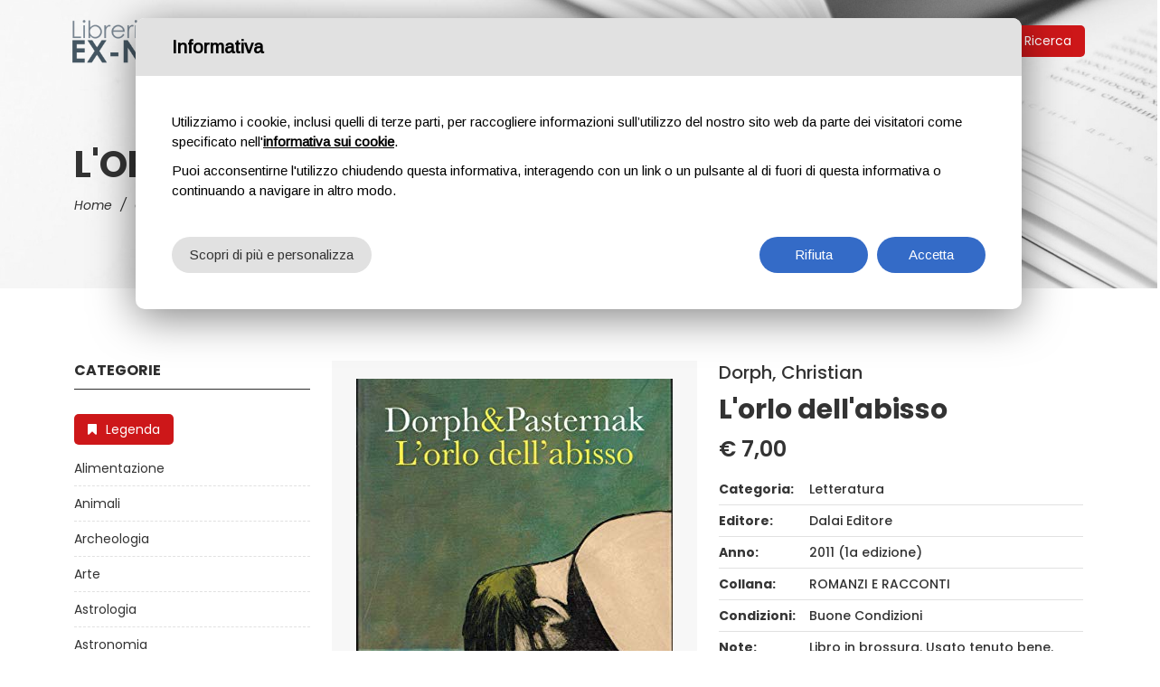

--- FILE ---
content_type: text/html; charset=utf-8
request_url: https://libreriaexnovo.it/libro.aspx?IDL=90
body_size: 37802
content:


<!DOCTYPE html>

<html>
<head><meta http-equiv="Content-Type" content="text/html; charset=utf-8" /><meta charset="utf-8" /><meta http-equiv="x-ua-compatible" content="ie=edge" /><title>
	Ex Novo Libreria
</title><meta name="description" /><meta name="viewport" content="width=device-width, initial-scale=1" />

    <!-- Favicons -->
    <link rel="shortcut icon" href="images/favicon.ico" /><link rel="apple-touch-icon" href="images/icon.png" />

    <!-- Google font (font-family: 'Roboto', sans-serif; Poppins ; Satisfy) -->
    <link href="https://fonts.googleapis.com/css?family=Open+Sans:300,400,600,700,800" rel="stylesheet" /><link href="https://fonts.googleapis.com/css?family=Poppins:300,300i,400,400i,500,600,600i,700,700i,800" rel="stylesheet" /><link href="https://fonts.googleapis.com/css?family=Roboto:100,300,400,500,700,900" rel="stylesheet" />

    <!-- Stylesheets -->
    <link rel="stylesheet" href="css/bootstrap.min.css" /><link rel="stylesheet" href="css/plugins.css" /><link rel="stylesheet" href="css/style.css" />

    <!-- Cusom css -->
    <link rel="stylesheet" href="css/custom.css" />

    <!-- Modernizer js -->
    <script src="js/vendor/modernizr-3.5.0.min.js"></script>
    


    <script type="text/javascript">
        function CheckBoxRequired_ClientValidate(sender, e) {
            e.IsValid = jQuery(".AcceptedAgreement input:checkbox").is(':checked');
        }
    </script>

</head>
<body>
    <form name="aspnetForm" method="post" action="./libro.aspx?IDL=90" onsubmit="javascript:return WebForm_OnSubmit();" id="aspnetForm">
<div>
<input type="hidden" name="__EVENTTARGET" id="__EVENTTARGET" value="" />
<input type="hidden" name="__EVENTARGUMENT" id="__EVENTARGUMENT" value="" />
<input type="hidden" name="__VIEWSTATE" id="__VIEWSTATE" value="/[base64]" />
</div>

<script type="text/javascript">
//<![CDATA[
var theForm = document.forms['aspnetForm'];
if (!theForm) {
    theForm = document.aspnetForm;
}
function __doPostBack(eventTarget, eventArgument) {
    if (!theForm.onsubmit || (theForm.onsubmit() != false)) {
        theForm.__EVENTTARGET.value = eventTarget;
        theForm.__EVENTARGUMENT.value = eventArgument;
        theForm.submit();
    }
}
//]]>
</script>


<script src="/WebResource.axd?d=tvNcnr4hmdI6LYFxfsE3pSb2KDYHtyWX03jPmhXWGQ5VNgGcFAxOPHvcJIi_8IKjBK05sp9y2l3uO7_wocF1znx1CSA1&amp;t=636476158140000000" type="text/javascript"></script>


<script src="/WebResource.axd?d=q_vAjMNf82HI-xa3wSRGG-floIg3PB1CFgKYWZSqKqNHqNfbn1NbmfeXnWclW2Fbf50o0mWyu4FSKgaErT2-Fz6QjcywmdvaNgMTScjW1HZRvC140&amp;t=636476158140000000" type="text/javascript"></script>
<script type="text/javascript">
//<![CDATA[
function WebForm_OnSubmit() {
if (typeof(ValidatorOnSubmit) == "function" && ValidatorOnSubmit() == false) return false;
return true;
}
//]]>
</script>

<div>

	<input type="hidden" name="__VIEWSTATEGENERATOR" id="__VIEWSTATEGENERATOR" value="3CCA3709" />
	<input type="hidden" name="__EVENTVALIDATION" id="__EVENTVALIDATION" value="/wEdABF46gbTBYbo+dRzMQNvT1TxCKhzN0taHZwio5R4vYae41CgLW96lLBiu2f+EPd/we4XIi2ZEdILiC+kqukyPsrR3TxhvTSIxT7JNaDJv9e2/tN1Eu7B5KRdNUhYIpt2VROH/8pkPKFY18IWwxTEgrH015SH8hURFK+ReSUbxr2ikORgpXYabR5d5MXi1TMz6T95IhQrVzMgk/Q+7FJpxCb0lIh+ZmEr64QVFqtWJpcDyM/G7RtIenIIEZpMBxW8Of5DpkUoSABw92uYxzDjeA+A5VuJPa1MJ1TtEvzdswIvWbA8aeS3Gz1MG3sntYfXGr+MoStl/tzjcCm7r2lBEEpthRc9WlydgahXhXfS2qR5SwfRG5bnLCfBaQ7YUC49EkXn6hKt" />
</div>
        <!--[if lte IE 9]>
<p class="browserupgrade">You are using an <strong>outdated</strong> browser. Please <a href="https://browsehappy.com/">upgrade
    your browser</a> to improve your experience and security.</p>
<![endif]-->

        <!-- Main wrapper -->
        <div class="wrapper" id="wrapper">
            <!-- Header -->
            <header id="wn__header" class="header__area header__absolute sticky__header">
                <div class="container-fluid">
                    <div class="row">
                        <div class="col-md-6 col-sm-6 col-6 col-lg-2">
                            <div class="logo">
                                <a href="index.aspx">
                                    <img src="images/exnovolibreria/logo.png" alt="logo images">
                                </a>
                            </div>
                        </div>
                        <div class="col-lg-8 d-none d-lg-block">
                            <nav class="mainmenu__nav">
                                <ul class="meninmenu d-flex justify-content-start">

                                    <li><a href="index.aspx">Home</a></li>

                                    <li class="drop"><a href="libri.aspx">Catalogo</a>
                                        <div class="megamenu mega03">

                                            <ul class="item item03"><li><a href="/libri.aspx?IDC=10">Alimentazione </a></li><li><a href="/libri.aspx?IDC=17">Animali </a></li><li><a href="/libri.aspx?IDC=26">Archeologia </a></li><li><a href="/libri.aspx?IDC=34">Arte </a></li><li><a href="/libri.aspx?IDC=37">Astrologia </a></li><li><a href="/libri.aspx?IDC=39">Astronomia </a></li><li><a href="/libri.aspx?IDC=46">Automobilismo </a></li><li><a href="/libri.aspx?IDC=50">Avventura </a></li><li><a href="/libri.aspx?IDC=53">Bambini </a></li><li><a href="/libri.aspx?IDC=58">Bibliografie </a></li><li><a href="/libri.aspx?IDC=62">Biografie </a></li><li><a href="/libri.aspx?IDC=64">Botanica </a></li><li><a href="/libri.aspx?IDC=80">Cinema </a></li><li><a href="/libri.aspx?IDC=83">Classici </a></li><li><a href="/libri.aspx?IDC=110">Cucina </a></li><li><a href="/libri.aspx?IDC=123">Dietologia </a></li><li><a href="/libri.aspx?IDC=143">Dizionari </a></li><li><a href="/libri.aspx?IDC=144">Documenti </a></li><li><a href="/libri.aspx?IDC=169">Erotismo </a></li><li><a href="/libri.aspx?IDC=171">Esoterismo </a></li><li><a href="/libri.aspx?IDC=181">Fantascienza </a></li><li><a href="/libri.aspx?IDC=183">Fantasy </a></li><li><a href="/libri.aspx?IDC=197">Filosofia </a></li><li><a href="/libri.aspx?IDC=204">Fotografia </a></li><li><a href="/libri.aspx?IDC=207">Fumetti </a></li><li><a href="/libri.aspx?IDC=215">Gialli </a></li><li><a href="/libri.aspx?IDC=218">Giardinaggio </a></li><li><a href="/libri.aspx?IDC=234">Guerra </a></li><li><a href="/libri.aspx?IDC=237">Guide </a></li><li><a href="/libri.aspx?IDC=238">Hobby </a></li><li><a href="/libri.aspx?IDC=239">Horror </a></li><li><a href="/libri.aspx?IDC=244">Illustratori </a></li><li><a href="/libri.aspx?IDC=249">Indiani d’america </a></li><li><a href="/libri.aspx?IDC=265">Letteratura </a></li><li><a href="/libri.aspx?IDC=287">Letteratura straniera </a></li><li><a href="/libri.aspx?IDC=302">Lingue </a></li><li><a href="/libri.aspx?IDC=303">Linguistica </a></li><li><a href="/libri.aspx?IDC=315">Manuali </a></li><li><a href="/libri.aspx?IDC=317">Mare </a></li><li><a href="/libri.aspx?IDC=327">Medicina </a></li><li><a href="/libri.aspx?IDC=350">Musica </a></li><li><a href="/libri.aspx?IDC=351">Narrativa </a></li><li><a href="/libri.aspx?IDC=353">Narrativa straniera </a></li><li><a href="/libri.aspx?IDC=354">Natura </a></li><li><a href="/libri.aspx?IDC=357">New_age </a></li><li><a href="/libri.aspx?IDC=386">Poesia </a></li><li><a href="/libri.aspx?IDC=387">Politica </a></li><li><a href="/libri.aspx?IDC=397">Psicologia </a></li><li><a href="/libri.aspx?IDC=406">Ragazzi </a></li><li><a href="/libri.aspx?IDC=410">Religioni </a></li><li><a href="/libri.aspx?IDC=419">Romanzi rosa </a></li><li><a href="/libri.aspx?IDC=420">Romanzi rosa storici </a></li><li><a href="/libri.aspx?IDC=421">Romanzi storici </a></li><li><a href="/libri.aspx?IDC=423">Saggistica </a></li><li><a href="/libri.aspx?IDC=424">Salute </a></li><li><a href="/libri.aspx?IDC=431">Scienza </a></li><li><a href="/libri.aspx?IDC=432">Scienze </a></li><li><a href="/libri.aspx?IDC=455">Sport </a></li><li><a href="/libri.aspx?IDC=459">Storia </a></li><li><a href="/libri.aspx?IDC=474">Teatro </a></li><li><a href="/libri.aspx?IDC=481">Tempo libero </a></li><li><a href="/libri.aspx?IDC=487">Thriller </a></li><li><a href="/libri.aspx?IDC=497">Umorismo </a></li><li><a href="/libri.aspx?IDC=501">Usi e costumi </a></li></ul>
                                        </div>
                                    </li>

                                    <li><a href="chi-siamo.aspx">Chi siamo</a></li>
                                    <li><a href="condizioni-vendita.aspx">Condizioni di Vendita</a></li>
                                    <li><a href="contatti.aspx">Contatti</a></li>
                                </ul>
                            </nav>
                        </div>
                        <div class="col-md-6 col-sm-6 col-6 col-lg-2">
                            <ul class="header__sidebar__right d-flex justify-content-end align-items-center">
                                <li class="shop_search"><a class="search__active" href="#"><span>Ricerca</span></a></li>



                            </ul>
                        </div>
                    </div>
                    <!-- Start Mobile Menu -->
                    <div class="row d-none">
                        <div class="col-lg-12 d-none">
                            <nav class="mobilemenu__nav">
                                <ul class="meninmenu">

                                    <li><a href="index.aspx">Home</a></li>
                                    <li><a href="libri.aspx">Catalogo</a></li>
                                    <li><a href="chi-siamo.aspx">Chi siamo</a></li>
                                    <li><a href="condizioni-vendita.aspx">Condizioni di Vendita</a></li>
                                    <li><a href="contatti.aspx">Contatti</a></li>
                                </ul>
                            </nav>
                        </div>
                    </div>
                    <!-- End Mobile Menu -->
                    <div class="mobile-menu d-block d-lg-none">
                    </div>
                    <!-- Mobile Menu -->
                </div>
            </header>
            <!-- //Header -->
            <!-- Start Search Popup -->
            <div class="brown--color box-search-content search_active block-bg close__top">
                <div id="search_mini_form" class="minisearch" action="#">

                    <div id="ctl00_pnlRicerca" onkeypress="javascript:return WebForm_FireDefaultButton(event, &#39;ctl00_lnkCerca&#39;)">
	
                        <div class="field__search">
                            <input name="ctl00$txtCerca" type="text" id="ctl00_txtCerca" placeholder="Cerca un titolo..." />
                            <div class="action">
                                <a id="ctl00_lnkCerca" href="javascript:__doPostBack(&#39;ctl00$lnkCerca&#39;,&#39;&#39;)"><i class="zmdi zmdi-search"></i></a>
                            </div>
                        </div>
                    
</div>

                </div>
                <div class="close__wrap">
                    <span>Chiudi</span>
                </div>
            </div>
            
    <!-- Start breadcrumb area -->
    <div class="ht__breadcrumb__area testata">
        <div class="container">
            <div class="row">
                <div class="col-lg-12">
                    <div class="breadcrumb__inner">
                        <h2 class="breadcrumb-title">L'orlo dell'abisso</h2>
                        <nav class="breadcrumb-content">
                            <a class="breadcrumb_item" href="index.aspx">Home</a>
                            <span class="brd-separator">/</span>
                            <a class="breadcrumb_item" href="libri.aspx">Catalogo</a>
                            <span class="brd-separator">/</span>
                            <a class="breadcrumb_item" href="libri.aspx?IDC=265">Letteratura</a>
                            <span class="brd-separator">/</span>
                            <span class="breadcrumb_item active">L'orlo dell'abisso</span>
                        </nav>
                    </div>
                </div>
            </div>
        </div>
    </div>
    <!-- End breadcrumb area -->
    <!-- Start main Content -->
    <div class="maincontent bg--white pt--80 pb--55">
        <div class="container">
            <div class="row">
                <div class="col-lg-9 col-12 order-1 order-lg-2">
                    <div class="wn__single__product">
                        <div class="row">
                            <div class="col-lg-6 col-12">
                                <div class="wn__fotorama__wrapper">
                                    <div class="fotorama wn__fotorama__action" data-nav="thumbs">

                                        
                                        <a href="#">
                                            <img src="https://libreriatoni.sparkinweb.it/upload/img/8860737761.jpg" alt="">
                                        </a>
                                        
                                    </div>
                                </div>
                            </div>
                            <div class="col-lg-6 col-12">
                                <div class="product__info__main">
                                    <h2>Dorph, Christian</h2>
                                    <h1>L'orlo dell'abisso</h1>

                                    <div class="price-box">
                                        <span>€ 7,00 </span>
                                    </div>

                                    <div class="product_meta">

                                        
                                        <span class="posted_in"><strong>Categoria:</strong>
                                            <a href="#">Letteratura</a>
                                        </span>
                                        
                                        <span class="posted_in"><strong>Editore:</strong>
                                            <a href="#">Dalai Editore</a>
                                        </span>
                                        
                                        <span class="posted_in"><strong>Anno:</strong>
                                            <a href="#">2011  (1a edizione)</a>
                                        </span>
                                        
                                        <span class="posted_in"><strong>Collana:</strong>
                                            <a href="#">ROMANZI E RACCONTI</a>
                                        </span>
                                        
                                        <span class="posted_in"><strong>Condizioni:</strong>
                                            <a href="#">Buone Condizioni</a>
                                        </span>
                                        
                                        <span class="posted_in"><strong>Note:</strong>
                                            <a href="#">Libro in brossura. Usato tenuto bene.</a>
                                        </span>
                                        
                                        <span class="posted_in"><strong>Lingua:</strong>
                                            <a href="#">Italiano</a>
                                        </span>
                                        
                                    </div>

                                </div>
                            </div>
                        </div>


                        <div class="row  pt--80 ">
                            <div class="col-lg-12 col-12">

                                <div class="section__title text-center">
                                    <h2 class="title__be--2">Richiedi questo libro</h2>
                                </div>
                                <div class="contact-form-wrap">

                                    

<div class="captchaForm">
    <form id="contact-form" action="https://whizthemes.com/nazmul/php/mail.php" method="post">
        <div class="single-contact-form space-between">
            <input name="ctl00$ContentPlaceHolder1$ucForm$txtNome" type="text" id="ctl00_ContentPlaceHolder1_ucForm_txtNome" class="showCaptcha" placeholder="Nome *" />
            <input name="ctl00$ContentPlaceHolder1$ucForm$txtEmail" type="text" id="ctl00_ContentPlaceHolder1_ucForm_txtEmail" placeholder="Email *" />
        </div>
        <div class="single-contact-form">
            <input name="ctl00$ContentPlaceHolder1$ucForm$txtOggetto" type="text" id="ctl00_ContentPlaceHolder1_ucForm_txtOggetto" placeholder="Oggetto *" />
        </div>


        <div class="single-contact-form space-between dropdown">

            <select name="ctl00$ContentPlaceHolder1$ucForm$ddlSpedizione" id="ctl00_ContentPlaceHolder1_ucForm_ddlSpedizione">
	<option value="-1">Selezionare un metodo di spedizione</option>
	<option value="1">Piego di libri RACCOMANDATO (tracciabile)</option>
	<option value="2">Piego di libri ORDINARIO (non tracciabile)</option>
	<option value="3">Altro tipo di spedizione</option>

</select>

            <select name="ctl00$ContentPlaceHolder1$ucForm$ddlPagamento" id="ctl00_ContentPlaceHolder1_ucForm_ddlPagamento">
	<option value="-1">Selezionare un metodo di pagamento</option>
	<option value="1">Paypal (formula invia denaro ad un amico)</option>
	<option value="2">Ricarica Postpay</option>
	<option value="3">Bonifico Bancario</option>

</select>
        </div>


        <div class="single-contact-form message">
            <textarea name="ctl00$ContentPlaceHolder1$ucForm$txtMessaggio" rows="5" cols="20" id="ctl00_ContentPlaceHolder1_ucForm_txtMessaggio" placeholder="Inserisci il tuo messaggio...">
</textarea>
        </div>

        <div class="captchaField"></div>

        <div class="check">
            <span class=" AcceptedAgreement">
                <input id="ctl00_ContentPlaceHolder1_ucForm_chkPrivacy" type="checkbox" name="ctl00$ContentPlaceHolder1$ucForm$chkPrivacy" />
                <label for="ctl00_ContentPlaceHolder1_ucForm_chkPrivacy"><span>Ho letto ed accetto <a href="https://www.sparkinweb.it/privacy/libreriaexnovo.pdf" target="_blank" rel="nofollow">l'Informativa sulla Privacy</a>.</span> </label>
            </span>
        </div>

        <div class="contact-btn">
            <input type="submit" name="ctl00$ContentPlaceHolder1$ucForm$Button1" value="Invia" onclick="javascript:WebForm_DoPostBackWithOptions(new WebForm_PostBackOptions(&quot;ctl00$ContentPlaceHolder1$ucForm$Button1&quot;, &quot;&quot;, true, &quot;validaContatti&quot;, &quot;&quot;, false, false))" id="ctl00_ContentPlaceHolder1_ucForm_Button1" class="btn btn-form" />

            <span id="ctl00_ContentPlaceHolder1_ucForm_rNome" style="color:Red;display:none;"></span>
            <span id="ctl00_ContentPlaceHolder1_ucForm_rMail" style="color:Red;display:none;"></span>
            <span id="ctl00_ContentPlaceHolder1_ucForm_rMailValida" style="color:Red;display:none;"></span>
            <span id="ctl00_ContentPlaceHolder1_ucForm_rOggetto" style="color:Red;display:none;"></span>

            <span id="ctl00_ContentPlaceHolder1_ucForm_rSpedizione" style="color:Red;display:none;"></span>
            <span id="ctl00_ContentPlaceHolder1_ucForm_rPagamento" style="color:Red;display:none;"></span>

            <span id="ctl00_ContentPlaceHolder1_ucForm_cvPrivacy" style="color:Red;display:none;"></span>

            <div id="ctl00_ContentPlaceHolder1_ucForm_ValidationSummary1" style="color:Red;display:none;">

</div>
        </div>
    </form>
</div>


                                </div>
                            </div>
                        </div>


                    </div>


                    <div class="wn__cond__product pt--80 pb--50 boxCondizioniVendita">
                        <div class="section__title text-center">
                            <h2 class="title__be--2">Condizioni di vendita</h2>
                        </div>

                        <div class="row">
                            <p>Consulta le nostre condizioni di vendita.</p>

                            <p><a class="btn btn-default" href="condizioni-vendita.aspx" target="_blank">Condizioni di vendita</a></p>
                        </div>

                        
                    </div>



                    <div class="wn__related__product pt--80 pb--50" style="display:none;">
                        <div class="section__title text-center">
                            <h2 class="title__be--2">Altri Libri Correlati</h2>
                        </div>
                        <div class="row mt--60">
                            <div class="productcategory__slide--2 arrows_style owl-carousel owl-theme">

                                
                            </div>
                        </div>
                    </div>

                </div>
                <div class="col-lg-3 col-12 md-mt-40 sm-mt-40 order-2 order-lg-1">

                    

<div class="shop__sidebar">
    <aside class="widget__categories products--cat">
        <h3 class="widget__title">Categorie </h3>
        <h5></h5>
        <ul>
            <li class="legenda"><a href="legenda.aspx"><i class="fa fa-bookmark" aria-hidden="true"></i>Legenda</a></li>
            <li class=""><a href="/libri.aspx?IDC=10">Alimentazione</a></li><li class=""><a href="/libri.aspx?IDC=17">Animali</a></li><li class=""><a href="/libri.aspx?IDC=26">Archeologia</a></li><li class=""><a href="/libri.aspx?IDC=34">Arte</a></li><li class=""><a href="/libri.aspx?IDC=37">Astrologia</a></li><li class=""><a href="/libri.aspx?IDC=39">Astronomia</a></li><li class=""><a href="/libri.aspx?IDC=46">Automobilismo</a></li><li class=""><a href="/libri.aspx?IDC=50">Avventura</a></li><li class=""><a href="/libri.aspx?IDC=53">Bambini</a></li><li class=""><a href="/libri.aspx?IDC=58">Bibliografie</a></li><li class=""><a href="/libri.aspx?IDC=62">Biografie</a></li><li class=""><a href="/libri.aspx?IDC=64">Botanica</a></li><li class=""><a href="/libri.aspx?IDC=80">Cinema</a></li><li class=""><a href="/libri.aspx?IDC=83">Classici</a></li><li class=""><a href="/libri.aspx?IDC=110">Cucina</a></li><li class=""><a href="/libri.aspx?IDC=123">Dietologia</a></li><li class=""><a href="/libri.aspx?IDC=143">Dizionari</a></li><li class=""><a href="/libri.aspx?IDC=144">Documenti</a></li><li class=""><a href="/libri.aspx?IDC=169">Erotismo</a></li><li class=""><a href="/libri.aspx?IDC=171">Esoterismo</a></li><li class=""><a href="/libri.aspx?IDC=181">Fantascienza</a></li><li class=""><a href="/libri.aspx?IDC=183">Fantasy</a></li><li class=""><a href="/libri.aspx?IDC=197">Filosofia</a></li><li class=""><a href="/libri.aspx?IDC=204">Fotografia</a></li><li class=""><a href="/libri.aspx?IDC=207">Fumetti</a></li><li class=""><a href="/libri.aspx?IDC=215">Gialli</a></li><li class=""><a href="/libri.aspx?IDC=218">Giardinaggio</a></li><li class=""><a href="/libri.aspx?IDC=234">Guerra</a></li><li class=""><a href="/libri.aspx?IDC=237">Guide</a></li><li class=""><a href="/libri.aspx?IDC=238">Hobby</a></li><li class=""><a href="/libri.aspx?IDC=239">Horror</a></li><li class=""><a href="/libri.aspx?IDC=244">Illustratori</a></li><li class=""><a href="/libri.aspx?IDC=249">Indiani d’america</a></li><li class=""><a href="/libri.aspx?IDC=265">Letteratura</a></li><li class=""><a href="/libri.aspx?IDC=287">Letteratura straniera</a></li><li class=""><a href="/libri.aspx?IDC=302">Lingue</a></li><li class=""><a href="/libri.aspx?IDC=303">Linguistica</a></li><li class=""><a href="/libri.aspx?IDC=315">Manuali</a></li><li class=""><a href="/libri.aspx?IDC=317">Mare</a></li><li class=""><a href="/libri.aspx?IDC=327">Medicina</a></li><li class=""><a href="/libri.aspx?IDC=350">Musica</a></li><li class=""><a href="/libri.aspx?IDC=351">Narrativa</a></li><li class=""><a href="/libri.aspx?IDC=353">Narrativa straniera</a></li><li class=""><a href="/libri.aspx?IDC=354">Natura</a></li><li class=""><a href="/libri.aspx?IDC=357">New_age</a></li><li class=""><a href="/libri.aspx?IDC=386">Poesia</a></li><li class=""><a href="/libri.aspx?IDC=387">Politica</a></li><li class=""><a href="/libri.aspx?IDC=397">Psicologia</a></li><li class=""><a href="/libri.aspx?IDC=406">Ragazzi</a></li><li class=""><a href="/libri.aspx?IDC=410">Religioni</a></li><li class=""><a href="/libri.aspx?IDC=419">Romanzi rosa</a></li><li class=""><a href="/libri.aspx?IDC=420">Romanzi rosa storici</a></li><li class=""><a href="/libri.aspx?IDC=421">Romanzi storici</a></li><li class=""><a href="/libri.aspx?IDC=423">Saggistica</a></li><li class=""><a href="/libri.aspx?IDC=424">Salute</a></li><li class=""><a href="/libri.aspx?IDC=431">Scienza</a></li><li class=""><a href="/libri.aspx?IDC=432">Scienze</a></li><li class=""><a href="/libri.aspx?IDC=455">Sport</a></li><li class=""><a href="/libri.aspx?IDC=459">Storia</a></li><li class=""><a href="/libri.aspx?IDC=474">Teatro</a></li><li class=""><a href="/libri.aspx?IDC=481">Tempo libero</a></li><li class=""><a href="/libri.aspx?IDC=487">Thriller</a></li><li class=""><a href="/libri.aspx?IDC=497">Umorismo</a></li><li class=""><a href="/libri.aspx?IDC=501">Usi e costumi</a></li>
        </ul>
    </aside>

</div>


                </div>
            </div>
        </div>
    </div>
    <!-- End main Content -->


            <!-- Footer Area -->
            <footer id="wn__footer" class="footer__area bg__cat--8 brown--color">
                <div class="footer-static-top">
                    <div class="container">
                        <div class="row">
                            <div class="col-lg-12">
                                <div class="footer__widget footer__menu">
                                    <div class="ft__logo">
                                        <a href="index.aspx">
                                            <img src="images/exnovolibreria/logo.png" alt="Ex Novo Libreria">
                                        </a>
                                        <p>
                                            Ex Novo Libreria di Antonio Bisone | P.IVA: IT 02796820013 
                                        </p>
                                    </div>
                                    <div class="footer__content">
                                        <!--<ul class="social__net social__net--2 d-flex justify-content-center">
                                    <li><a href="#"><i class="bi bi-facebook"></i></a></li>
                                    <li><a href="#"><i class="bi bi-google"></i></a></li>
                                    <li><a href="#"><i class="bi bi-twitter"></i></a></li>
                                    <li><a href="#"><i class="bi bi-linkedin"></i></a></li>
                                    <li><a href="#"><i class="bi bi-youtube"></i></a></li>
                                </ul>
								
								<div class="loghi-shop">
									<span>Ci trovi su...</span>
									<ul>
										<li><img src="/images/exnovolibreria/amazon.png" /></li>
										<li><img src="/images/exnovolibreria/ebay.png" /></li>
										<li><img src="/images/exnovolibreria/ibs.png" /></li>
										<li><img src="/images/exnovolibreria/cvl.png" /></li>
									</ul>
								</div>-->

                                        <ul class="mainmenu d-flex justify-content-center">
                                            <li><a href="https://www.sparkinweb.it/privacy/libreriaexnovo.pdf" target="_blank">Privacy Policy</a></li>
                                            <li><a data-link-cookie-policy href="https://www.sparkinweb.it/cookie/docs/libreriaexnovo.pdf" target="_blank">Cookie Policy</a> <a href="#" data-edit-cookies>(Personalizza)</a></li>
                                            <li><a href="https://www.sparkinweb.com/realizzazione-portale-web.html" target="_blank" title="Portale web creato da Sparkinweb">Creazione portali web</a></li>

                                        </ul>
                                    </div>
                                </div>
                            </div>
                        </div>
                    </div>
                </div>

            </footer>
            <!-- //Footer Area -->

        </div>
        <!-- //Main wrapper -->

        <!-- JS Files -->
        <script src="js/vendor/jquery.min.js"></script>
        <script src="js/popper.min.js"></script>
        <script src="js/vendor/bootstrap.min.js"></script>
        <script src="js/plugins.js"></script>
        <script src="js/active.js"></script>

        <script src="https://www.cookiebar.it/includes/cookie-assets/js/script.js" id="spkCookie" data-register="false" data-lang="it"></script>


        <script type='text/javascript'>
                    var captchaLoaded = function() {
                        var lst = document.querySelectorAll('[data-google-captcha]');
                        for(var i = 0;i<lst.length;i++){
                            var id = lst[i].attributes['id'].value;
							try
							{
								grecaptcha.render(id, {'sitekey' : '6LeiSP4qAAAAAEWxFJfxek7aWSWn9Dk4-bZmAm6X'});    
							}catch(e){}
                        }
                    };
                </script><script type='text/javascript' src='https://www.google.com/recaptcha/api.js?render=explicit&onload=captchaLoaded&hl=it-IT' async defer></script>

        <script type="text/javascript">
            $(function () {
                $('body').on('focus', '.showCaptcha', function () {
                    loadCaptcha(this);
                });
            });

            function loadCaptcha(el) {
                if ($(el).closest('.captchaForm').find('[data-google-captcha]').length == 0) {
                    $('[data-google-captcha]').remove();
                    $(el).closest('.captchaForm').find('.captchaField').append('<div data-google-captcha id="captcha_' + new Date().getTime() + '"></div>');
                    captchaLoaded();
                    localStorage["captcha"] = $(el).attr("id");

                    //console.log('Closest Captcha: ' + $(el).attr("id"));
                }
            }
        </script>



    
<script type="text/javascript">
//<![CDATA[
var Page_ValidationSummaries =  new Array(document.getElementById("ctl00_ContentPlaceHolder1_ucForm_ValidationSummary1"));
var Page_Validators =  new Array(document.getElementById("ctl00_ContentPlaceHolder1_ucForm_rNome"), document.getElementById("ctl00_ContentPlaceHolder1_ucForm_rMail"), document.getElementById("ctl00_ContentPlaceHolder1_ucForm_rMailValida"), document.getElementById("ctl00_ContentPlaceHolder1_ucForm_rOggetto"), document.getElementById("ctl00_ContentPlaceHolder1_ucForm_rSpedizione"), document.getElementById("ctl00_ContentPlaceHolder1_ucForm_rPagamento"), document.getElementById("ctl00_ContentPlaceHolder1_ucForm_cvPrivacy"));
//]]>
</script>

<script type="text/javascript">
//<![CDATA[
var ctl00_ContentPlaceHolder1_ucForm_rNome = document.all ? document.all["ctl00_ContentPlaceHolder1_ucForm_rNome"] : document.getElementById("ctl00_ContentPlaceHolder1_ucForm_rNome");
ctl00_ContentPlaceHolder1_ucForm_rNome.controltovalidate = "ctl00_ContentPlaceHolder1_ucForm_txtNome";
ctl00_ContentPlaceHolder1_ucForm_rNome.errormessage = "Campo nome obbligatorio";
ctl00_ContentPlaceHolder1_ucForm_rNome.display = "None";
ctl00_ContentPlaceHolder1_ucForm_rNome.validationGroup = "validaContatti";
ctl00_ContentPlaceHolder1_ucForm_rNome.evaluationfunction = "RequiredFieldValidatorEvaluateIsValid";
ctl00_ContentPlaceHolder1_ucForm_rNome.initialvalue = "";
var ctl00_ContentPlaceHolder1_ucForm_rMail = document.all ? document.all["ctl00_ContentPlaceHolder1_ucForm_rMail"] : document.getElementById("ctl00_ContentPlaceHolder1_ucForm_rMail");
ctl00_ContentPlaceHolder1_ucForm_rMail.controltovalidate = "ctl00_ContentPlaceHolder1_ucForm_txtEmail";
ctl00_ContentPlaceHolder1_ucForm_rMail.errormessage = "Campo email obbligatorio";
ctl00_ContentPlaceHolder1_ucForm_rMail.display = "None";
ctl00_ContentPlaceHolder1_ucForm_rMail.validationGroup = "validaContatti";
ctl00_ContentPlaceHolder1_ucForm_rMail.evaluationfunction = "RequiredFieldValidatorEvaluateIsValid";
ctl00_ContentPlaceHolder1_ucForm_rMail.initialvalue = "";
var ctl00_ContentPlaceHolder1_ucForm_rMailValida = document.all ? document.all["ctl00_ContentPlaceHolder1_ucForm_rMailValida"] : document.getElementById("ctl00_ContentPlaceHolder1_ucForm_rMailValida");
ctl00_ContentPlaceHolder1_ucForm_rMailValida.controltovalidate = "ctl00_ContentPlaceHolder1_ucForm_txtEmail";
ctl00_ContentPlaceHolder1_ucForm_rMailValida.errormessage = "Inserire un indirizzo email valido";
ctl00_ContentPlaceHolder1_ucForm_rMailValida.display = "None";
ctl00_ContentPlaceHolder1_ucForm_rMailValida.validationGroup = "validaContatti";
ctl00_ContentPlaceHolder1_ucForm_rMailValida.evaluationfunction = "RegularExpressionValidatorEvaluateIsValid";
ctl00_ContentPlaceHolder1_ucForm_rMailValida.validationexpression = "\\w+([-+.\']\\w+)*@\\w+([-.]\\w+)*\\.\\w+([-.]\\w+)*";
var ctl00_ContentPlaceHolder1_ucForm_rOggetto = document.all ? document.all["ctl00_ContentPlaceHolder1_ucForm_rOggetto"] : document.getElementById("ctl00_ContentPlaceHolder1_ucForm_rOggetto");
ctl00_ContentPlaceHolder1_ucForm_rOggetto.controltovalidate = "ctl00_ContentPlaceHolder1_ucForm_txtOggetto";
ctl00_ContentPlaceHolder1_ucForm_rOggetto.errormessage = "Campo oggetto obbligatorio";
ctl00_ContentPlaceHolder1_ucForm_rOggetto.display = "None";
ctl00_ContentPlaceHolder1_ucForm_rOggetto.validationGroup = "validaContatti";
ctl00_ContentPlaceHolder1_ucForm_rOggetto.evaluationfunction = "RequiredFieldValidatorEvaluateIsValid";
ctl00_ContentPlaceHolder1_ucForm_rOggetto.initialvalue = "";
var ctl00_ContentPlaceHolder1_ucForm_rSpedizione = document.all ? document.all["ctl00_ContentPlaceHolder1_ucForm_rSpedizione"] : document.getElementById("ctl00_ContentPlaceHolder1_ucForm_rSpedizione");
ctl00_ContentPlaceHolder1_ucForm_rSpedizione.controltovalidate = "ctl00_ContentPlaceHolder1_ucForm_ddlSpedizione";
ctl00_ContentPlaceHolder1_ucForm_rSpedizione.errormessage = "Selezionare un metodo di spedizione";
ctl00_ContentPlaceHolder1_ucForm_rSpedizione.display = "None";
ctl00_ContentPlaceHolder1_ucForm_rSpedizione.validationGroup = "validaContatti";
ctl00_ContentPlaceHolder1_ucForm_rSpedizione.evaluationfunction = "RequiredFieldValidatorEvaluateIsValid";
ctl00_ContentPlaceHolder1_ucForm_rSpedizione.initialvalue = "-1";
var ctl00_ContentPlaceHolder1_ucForm_rPagamento = document.all ? document.all["ctl00_ContentPlaceHolder1_ucForm_rPagamento"] : document.getElementById("ctl00_ContentPlaceHolder1_ucForm_rPagamento");
ctl00_ContentPlaceHolder1_ucForm_rPagamento.controltovalidate = "ctl00_ContentPlaceHolder1_ucForm_ddlPagamento";
ctl00_ContentPlaceHolder1_ucForm_rPagamento.errormessage = "Selezionare un metodo di pagamento";
ctl00_ContentPlaceHolder1_ucForm_rPagamento.display = "None";
ctl00_ContentPlaceHolder1_ucForm_rPagamento.validationGroup = "validaContatti";
ctl00_ContentPlaceHolder1_ucForm_rPagamento.evaluationfunction = "RequiredFieldValidatorEvaluateIsValid";
ctl00_ContentPlaceHolder1_ucForm_rPagamento.initialvalue = "-1";
var ctl00_ContentPlaceHolder1_ucForm_cvPrivacy = document.all ? document.all["ctl00_ContentPlaceHolder1_ucForm_cvPrivacy"] : document.getElementById("ctl00_ContentPlaceHolder1_ucForm_cvPrivacy");
ctl00_ContentPlaceHolder1_ucForm_cvPrivacy.errormessage = "Accettare le condizioni sulla privacy";
ctl00_ContentPlaceHolder1_ucForm_cvPrivacy.display = "None";
ctl00_ContentPlaceHolder1_ucForm_cvPrivacy.validationGroup = "validaContatti";
ctl00_ContentPlaceHolder1_ucForm_cvPrivacy.evaluationfunction = "CustomValidatorEvaluateIsValid";
ctl00_ContentPlaceHolder1_ucForm_cvPrivacy.clientvalidationfunction = "CheckBoxRequired_ClientValidate";
var ctl00_ContentPlaceHolder1_ucForm_ValidationSummary1 = document.all ? document.all["ctl00_ContentPlaceHolder1_ucForm_ValidationSummary1"] : document.getElementById("ctl00_ContentPlaceHolder1_ucForm_ValidationSummary1");
ctl00_ContentPlaceHolder1_ucForm_ValidationSummary1.showmessagebox = "True";
ctl00_ContentPlaceHolder1_ucForm_ValidationSummary1.showsummary = "False";
ctl00_ContentPlaceHolder1_ucForm_ValidationSummary1.validationGroup = "validaContatti";
//]]>
</script>


<script type="text/javascript">
//<![CDATA[

var Page_ValidationActive = false;
if (typeof(ValidatorOnLoad) == "function") {
    ValidatorOnLoad();
}

function ValidatorOnSubmit() {
    if (Page_ValidationActive) {
        return ValidatorCommonOnSubmit();
    }
    else {
        return true;
    }
}
        //]]>
</script>
</form>
</body>
</html>


--- FILE ---
content_type: text/css
request_url: https://libreriaexnovo.it/css/plugins.css
body_size: 708
content:

@import url(plugins/font-awesome.min.css);
@import url(plugins/bicon.min.css);
@import url(plugins/pe-icon-7-stroke.css);
@import url(plugins/slick.min.css);
@import url(plugins/fakeloader.css);
@import url(plugins/nivo-slider.css);
@import url(plugins/nivo-preview-2.css);

@import url(plugins/owl.carousel.min.css);
@import url(plugins/owl.theme.default.min.css);

@import url(plugins/material-design-iconic-font.min.css);
@import url(plugins/animation.css);
@import url(plugins/fancybox.css);
@import url(plugins/mainmenu.css);
@import url(plugins/fotorama.css);
@import url(plugins/simple-line-icons.css);
@import url(plugins/jquery-ui.min.css);
@import url(plugins/lightbox.css);

--- FILE ---
content_type: text/css
request_url: https://libreriaexnovo.it/css/style.css
body_size: 190904
content:
/*===============================================================================
      [ CSS INDEX ]
=================================================================================

    reset
    typography
    helper class
    button
    section-title
    slide-activation
    social-icon
    popup
    cartbox
    setting-box
    header
    navigation
    banner
    welcome-area
    testimonial
    product
    shop-colection
    newsletter
    slider
    look-book
    brand
    blog
    add-banner
    hot-banner
    recent-post
    instagram
    video-area
    info
    module-product
    breadcrumb
    single-product
    sidebar
    blog-details
    portfolio
    about
    team
    error
    contact
    faq
    myaccount
    cart
    wishlist
    checkout
    shop-single
    footer



s
// Needed Files
@import 'variables';
@import 'mixins';



/*******************
Basic Styles
********************/
/**
Reset Styles
*/
* {
    box-sizing: border-box;
}

article,
aside,
details,
figcaption,
figure,
footer,
header,
nav,
section,
summary {
    display: block;
}

audio,
canvas,
video {
    display: inline-block;
}

audio:not([controls]) {
    display: none;
    height: 0;
}

[hidden] {
    display: none;
}

html {
    font-size: 100%;
    overflow-y: scroll;
    -webkit-text-size-adjust: 100%;
    -ms-text-size-adjust: 100%;
}

html,
button,
input,
select,
textarea {
    font-family: "Source Sans Pro", Helvetica, sans-serif;
}

body {
    color: #141412;
    line-height: 1.5;
    margin: 0;
}

a {
    color: #333;
    text-decoration: none;
}

a:visited {
    color: #333;
}

a:focus {
    outline: thin dotted;
}

a:active,
a:hover {
    color: #cd1719;
    outline: 0;
}

a:hover {
    text-decoration: underline;
}

h1,
h2,
h3,
h4,
h5,
h6 {
    clear: both;
    font-family: Bitter, Georgia, serif;
    line-height: 1.3;
}

h1 {
    font-size: 48px;
    margin: 33px 0;
}

h2 {
    font-size: 30px;
    margin: 25px 0;
}

h3 {
    font-size: 22px;
    margin: 22px 0;
}

h4 {
    font-size: 20px;
    margin: 25px 0;
}

h5 {
    font-size: 18px;
    margin: 30px 0;
}

h6 {
    font-size: 16px;
    margin: 36px 0;
}

address {
    font-style: italic;
    margin: 0 0 24px;
}

abbr[title] {
    border-bottom: 1px dotted;
}

b,
strong {
    font-weight: bold;
}

dfn {
    font-style: italic;
}

mark {
    background: #cd1719;
    color: #000;
}

p {
    margin: 0 0 24px;
}

code,
kbd,
pre,
samp {
    font-family: monospace, serif;
    font-size: 14px;
    -webkit-hyphens: none;
    -ms-hyphens: none;
    hyphens: none;
}

pre {
    background: #f5f5f5;
    color: #666;
    font-family: monospace;
    font-size: 14px;
    margin: 20px 0;
    overflow: auto;
    padding: 20px;
    white-space: pre;
    white-space: pre-wrap;
    word-wrap: break-word;
}

blockquote,
q {
    -webkit-hyphens: none;
    -ms-hyphens: none;
    hyphens: none;
    quotes: none;
}

blockquote:before,
blockquote:after,
q:before,
q:after {
    content: "";
    content: none;
}

blockquote {
    font-size: 18px;
    font-style: italic;
    font-weight: 300;
    margin: 24px 40px;
}

blockquote blockquote {
    margin-right: 0;
}

blockquote cite,
blockquote small {
    font-size: 14px;
    font-weight: normal;
    text-transform: uppercase;
}

blockquote em,
blockquote i {
    font-style: normal;
    font-weight: 300;
}

blockquote strong,
blockquote b {
    font-weight: 400;
}

small {
    font-size: smaller;
}

sub,
sup {
    font-size: 75%;
    line-height: 0;
    position: relative;
    vertical-align: baseline;
}

sup {
    top: -0.5em;
}

sub {
    bottom: -0.25em;
}

dl {
    margin: 0 20px;
}

dt {
    font-weight: bold;
}

dd {
    margin: 0 0 20px;
}

menu,
ol,
ul {
    margin: 0;
    padding: 0;
}

ul {
    list-style-type: square;
}

nav ul,
nav ol {
    list-style: none;
    list-style-image: none;
}

li > ul,
li > ol {
    margin: 0;
}

img {
    -ms-interpolation-mode: bicubic;
    border: 0;
    vertical-align: middle;
}

svg:not(:root) {
    overflow: hidden;
}

figure {
    margin: 0;
}

form {
    margin: 0;
}

fieldset {
    border: 1px solid #c0c0c0;
    margin: 0 2px;
    min-width: inherit;
    padding: 0.35em 0.625em 0.75em;
}

legend {
    border: 0;
    padding: 0;
    white-space: normal;
}

button,
input,
select,
textarea {
    font-size: 100%;
    margin: 0;
    max-width: 100%;
    vertical-align: baseline;
}

button, textarea,
input {
    line-height: normal;
    outline: none;
}

button,
html input[type="button"],
input[type="reset"],
input[type="submit"] {
    -webkit-appearance: button;
    cursor: pointer;
}

button[disabled],
input[disabled] {
    cursor: default;
}

input[type="checkbox"],
input[type="radio"] {
    padding: 0;
}

input[type="search"] {
    -webkit-appearance: textfield;
    padding-right: 2px;
    /* Don't cut off the webkit search cancel button */
    width: 270px;
}

input[type="search"]::-webkit-search-decoration {
    -webkit-appearance: none;
}

button::-moz-focus-inner,
input::-moz-focus-inner {
    border: 0;
    padding: 0;
}

textarea {
    overflow: auto;
    vertical-align: top;
}

table {
    border-bottom: 1px solid #ededed;
    border-collapse: collapse;
    border-spacing: 0;
    font-size: 14px;
    line-height: 2;
    margin: 0 0 20px;
    width: 100%;
}

caption,
th,
td {
    font-weight: normal;
    text-align: left;
}

caption {
    font-size: 16px;
    margin: 20px 0;
}

th {
    font-weight: bold;
    text-transform: uppercase;
}

td {
    border-top: 1px solid #ededed;
    padding: 6px 10px 6px 0;
}

del {
    color: #333;
}

ins {
    background: #fff9c0;
}

/* Placeholder text color -- selectors need to be separate to work. */
::-webkit-input-placeholder {
    color: #7d7b6d;
}

:-moz-placeholder {
    color: #7d7b6d;
}

:-ms-input-placeholder {
    color: #7d7b6d;
}

/**
Typography
*/
html {
    overflow-x: hidden;
}

body {
    overflow-x: hidden;
    font-size: 14px;
    line-height: 24px;
    -webkit-font-smoothing: antialiased;
    -moz-osx-font-smoothing: grayscale;
    font-family: "Poppins", sans-serif;
    color: #333;
    font-weight: 400;
}

::-webkit-input-placeholder {
    color: #333;
}

:-moz-placeholder {
    color: #333;
}

.minisearch ::-moz-placeholder {
    color: #fff;
}

.minisearch ::-webkit-input-placeholder {
    color: #fff;
}

:-ms-input-placeholder {
    color: #333;
}

h1, h2, h3, h4, h5, h6, .h1, .h2, .h3, .h4, .h5, .h6, address, p, pre, blockquote, dl, dd, menu, ol, ul, table, caption, hr {
    margin: 0;
}

h1, h2, h3, h4, h5, h6, .h1, .h2, .h3, .h4, .h5, .h6 {
    font-family: "Poppins", sans-serif;
    line-height: 1.35;
}

h1,
.h1 {
    font-size: 48px;
}

h2,
.h2 {
    font-size: 30px;
}

h3,
.h3 {
    font-size: 22px;
}

h4,
.h4 {
    font-size: 20px;
}

h5,
.h5 {
    font-size: 18px;
}

h6,
.h6 {
    font-size: 16px;
}

@media only screen and (min-width: 768px) and (max-width: 991px) {
    h1,
    .h1 {
        font-size: 36px;
    }

    h2,
    .h2 {
        font-size: 26px;
    }

    h3,
    .h3 {
        font-size: 20px;
    }
}

@media only screen and (max-width: 767px) {
    h1,
    .h1 {
        font-size: 32px;
    }

    h2,
    .h2 {
        font-size: 24px;
    }

    h3,
    .h3 {
        font-size: 18px;
    }
}

h1, .h1, h2, .h2 {
    font-weight: 700;
}

h3, .h3, h4, .h4 {
    font-weight: 700;
}

h5, .h5, h6, .h6 {
    font-weight: 700;
}

a:hover,
a:focus,
a:active {
    text-decoration: none;
    outline: none;
}

/**
Helper Class
*/
.hidden {
    display: none;
}

.poss--relative {
    position: relative;
}

.visuallyhidden {
    border: 0;
    clip: rect(0 0 0 0);
    height: 1px;
    margin: -1px;
    overflow: hidden;
    padding: 0;
    position: absolute;
    width: 1px;
}

.animation1 {
    transition-duration: 400ms;
}

.theme-color {
    color: #cd1719;
}

ul {
    list-style: none;
}

a#scrollUp {
    background: #cd1719;
    color: #fff;
    bottom: 40px;
    right: 40px;
    border-radius: 100px;
    height: 45px;
    width: 45px;
    font-size: 25px;
    text-align: center;
    padding: 9px 0;
    box-shadow: 0 0 15px 0px rgba(50, 50, 50, 0.2);
    transition: 0.3s;
}

a#scrollUp:hover {
    background: #fff;
    color: #cd1719;
}

img {
    max-width: 100%;
}

a:hover {
    color: #cd1719;
}

a {
    transition: 0.3s;
}

.h-3 .newsletter__block .newsletter__box input{
    color: #fff;
}
.tab-content {
    width: 100%;
  }
  
  .tab-content .tab-pane {
    display: block;
    height: 0;
    max-width: 100%;
    visibility: hidden;
    overflow: hidden;
    opacity: 0;
  }
  
  .tab-content .tab-pane.active {
    height: auto;
    visibility: visible;
    opacity: 1;
    overflow: visible;
  }
.visuallyhidden.focusable:active,
.visuallyhidden.focusable:focus {
    clip: auto;
    height: auto;
    margin: 0;
    overflow: visible;
    position: static;
    width: auto;
}

.invisible {
    visibility: hidden;
}

.clearfix:before,
.clearfix:after {
    content: " ";
    /* 1 */
    display: table;
    /* 2 */
}

.clearfix:after {
    clear: both;
}

/* Define Colors */
.color--theme {
    color: #cd1719;
}

.color--light {
    color: #999999;
}

.color--dark {
    color: #333444;
}

.color--black {
    color: #000000;
}

.color--white {
    color: #ffffff;
}

/* Background Color */
.bg--theme {
    background: #cd1719;
}

.bg--gray {
    background: #f6f6f6;
}

.bg--light {
    background: #999999;
}

.bg--dark {
    background: #333444;
}

.bg--black {
    background: #000000;
}

.bg--white {
    background: #ffffff;
}

.bg__cat--1 {
    background: #f9f9f9;
}

.bg__cat--2 {
    background: #201f29;
}

.bg__cat--3 {
    background: #f7f7f7;
}

.bg__cat--4 {
    background: #f7f7f7;
}

.bg__cat--5 {
    background: #1a1a1a;
}

.bg__cat--6 {
    background: #f2f2f2;
}

.bg__cat--7 {
    background: #191919;
}

.bg__cat--8 {
    background: #f4f4f4;
}

.bg__cat--9 {
    background: #f7f7f7;
}

.md__dec--30 {
    margin-bottom: -30px;
}

/* Background Image */
.bg-image--1 {
    background-image: url(../images/bg/1.jpg);
    background-repeat: no-repeat;
    background-size: cover;
    background-position: center center;
}

.bg-image--2 {
    background-image: url(../images/bg/2.jpg);
    background-repeat: no-repeat;
    background-size: cover;
    background-position: center center;
}

.bg-image--3 {
    background-image: url(../images/bg/3.jpg);
    background-repeat: no-repeat;
    background-size: cover;
    background-position: center center;
}

.bg-image--4 {
    background-image: url(../images/bg/4.jpg);
    background-repeat: no-repeat;
    background-size: cover;
    background-position: center center;
}

.bg-image--5 {
    background-image: url(../images/bg/5.jpg);
    background-repeat: no-repeat;
    background-size: cover;
    background-position: center center;
}

.bg-image--6 {
    background-image: url(../images/bg/6.jpg);
    background-repeat: no-repeat;
    background-size: cover;
    background-position: center center;
}

.bg-image--7 {
    background-image: url(../images/bg/7.jpg);
    background-repeat: no-repeat;
    background-size: cover;
    background-position: center center;
}

.bg-image--8 {
    background-image: url(../images/bg/8.jpg);
    background-repeat: no-repeat;
    background-size: cover;
    background-position: center center;
}

.bg-image--9 {
    background-image: url(../images/bg/9.jpg);
    background-repeat: no-repeat;
    background-size: cover;
    background-position: center center;
}

.bg-image--10 {
    background-image: url(../images/bg/10.jpg);
    background-repeat: no-repeat;
    background-size: cover;
    background-position: center center;
}

.bg-image--11 {
    background-image: url(../images/bg/11.jpg);
    background-repeat: no-repeat;
    background-size: cover;
    background-position: center center;
}

.bg-image--12 {
    background-image: url(../images/bg/12.jpg);
    background-repeat: no-repeat;
    background-size: cover;
    background-position: center center;
}

/* spacing */
.mt--20 {
    margin-top: 20px;
}

.mt--30 {
    margin-top: 30px;
}

.mt--40 {
    margin-top: 40px;
}

.mt--50 {
    margin-top: 50px;
}

.mt--60 {
    margin-top: 60px;
}

.mt--70 {
    margin-top: 70px;
}

.mt--80 {
    margin-top: 80px;
}

.mt--90 {
    margin-top: 90px;
}

.mt--100 {
    margin-top: 100px;
}

.mt--110 {
    margin-top: 110px;
}

.mt--120 {
    margin-top: 120px;
}

.mt--130 {
    margin-top: 130px;
}

.mt--140 {
    margin-top: 140px;
}

.mt--150 {
    margin-top: 150px;
}

/* spacing */
.pt--30 {
    padding-top: 30px;
}

.pt--40 {
    padding-top: 40px;
}

.pt--50 {
    padding-top: 50px;
}

.pt--60 {
    padding-top: 60px;
}

.pt--70 {
    padding-top: 70px;
}

.pt--80 {
    padding-top: 80px;
}

.pt--90 {
    padding-top: 90px;
}

.pt--100 {
    padding-top: 100px;
}

.pt--110 {
    padding-top: 110px;
}

.pt--120 {
    padding-top: 120px;
}

.pt--130 {
    padding-top: 130px;
}

.pt--140 {
    padding-top: 140px;
}

.pt--150 {
    padding-top: 150px;
}

/* spacing */
.pb--30 {
    padding-bottom: 30px;
}

.pb--40 {
    padding-bottom: 40px;
}

.pb--45 {
    padding-bottom: 45px;
}

.pb--50 {
    padding-bottom: 50px;
}

.pb--55 {
    padding-bottom: 55px;
}

.pb--60 {
    padding-bottom: 60px;
}

.pb--70 {
    padding-bottom: 70px;
}

.pb--75 {
    padding-bottom: 75px;
}

.pb--80 {
    padding-bottom: 80px;
}

.pb--90 {
    padding-bottom: 90px;
}

.pb--100 {
    padding-bottom: 100px;
}

.pb--110 {
    padding-bottom: 110px;
}

.pb--120 {
    padding-bottom: 120px;
}

.pb--130 {
    padding-bottom: 130px;
}

.pb--140 {
    padding-bottom: 140px;
}

.pb--150 {
    padding-bottom: 150px;
}

/* spacing */
.ptb--30 {
    padding: 30px 0;
}

.ptb--40 {
    padding: 40px 0;
}

.ptb--50 {
    padding: 50px 0;
}

.ptb--60 {
    padding: 60px 0;
}

.ptb--70 {
    padding: 70px 0;
}

.ptb--80 {
    padding: 80px 0;
}

.ptb--90 {
    padding: 90px 0;
}

.ptb--100 {
    padding: 100px 0;
}

.ptb--110 {
    padding: 110px 0;
}

.ptb--120 {
    padding: 120px 0;
}

.ptb--130 {
    padding: 130px 0;
}

.ptb--140 {
    padding: 140px 0;
}

.ptb--150 {
    padding: 150px 0;
}

.ptb--200 {
    padding: 200px 0;
}

.ptb--220 {
    padding: 220px 0;
}

.padding--lr--30px {
    padding: 0 30px;
}

.margin--lr--60 {
    margin: 0 60px;
}

/* Text specialized */
.text--italic {
    font-style: italic;
}

.text--normal {
    font-style: normal;
}

.text--underline {
    font-style: underline;
}

/* Font specialized */
.body--font {
    font-family: "Poppins", sans-serif;
}

.heading--font {
    font-family: "Poppins", sans-serif;
}

/* Height and width */
.fullscreen {
    min-height: 70vh;
    width: 100%;
}

.w--100 {
    width: 100%;
}

.w--75 {
    width: 75%;
}

.w--50 {
    width: 50%;
}

.w--33 {
    width: 33.33%;
}

.w--25 {
    width: 25%;
}

.w--10 {
    width: 10%;
}

.h--100 {
    height: 100%;
}

.h--75 {
    height: 75%;
}

.h--50 {
    height: 50%;
}

.h--25 {
    height: 25%;
}

.h--33 {
    height: 33.33%;
}

.h--10 {
    height: 10%;
}

/* Section padding */
.section-padding--xlg {
    padding: 80px 0;
}

.section-padding--lg {
    padding: 80px 0;
}

.section-padding--md {
    padding: 120px 0;
}

.section-padding--sm {
    padding: 100px 0;
}

.section-padding--xs {
    padding: 80px 0;
}

@media only screen and (min-width: 768px) and (max-width: 991px) {
    .section-padding--xlg {
        padding: 80px 0;
    }

    .section-padding--lg {
        padding: 80px 0;
    }

    .page-blog-details.section-padding--lg.bg--white {
        padding-bottom: 60px;
    }

    .page-blog.bg--white.section-padding--lg.blog-sidebar.right-sidebar {
        padding-bottom: 45px;
    }

    .section-padding--md {
        padding: 85px 0;
    }

    .section-padding--sm {
        padding: 70px 0;
    }

    .section-padding--xs {
        padding: 60px 0;
    }

    .md-mt-30 {
        margin-top: 30px;
    }

    .md-mt-40 {
        margin-top: 40px;
    }

    .md-mb-40 {
        margin-bottom: 40px;
    }
}

@media only screen and (max-width: 767px) {
    .section-padding--xlg {
        padding: 80px 0;
    }

    .section-padding--lg {
        padding: 80px 0;
    }

    .section-padding--md {
        padding: 60px 0;
    }

    .section-padding--sm {
        padding: 50px 0;
    }

    .section-padding--xs {
        padding: 50px 0;
    }

    .page-blog.bg--white.section-padding--lg.blog-sidebar.right-sidebar {
        padding-bottom: 60px;
    }

    .page-about.about_area.bg--white.section-padding--lg {
        padding-bottom: 55px;
    }

    .page-blog-details.section-padding--lg.bg--white {
        padding-bottom: 60px;
    }

    .sm-mt-30 {
        margin-top: 30px;
    }

    .sm-mt-40 {
        margin-top: 40px;
    }

    .sm-mb-40 {
        margin-bottom: 40px;
    }
}

@media only screen and (max-width: 575px) {
    .xs-mt-0 {
        margin-top: 0;
    }

    .xs-mt-30 {
        margin-top: 30px;
    }

    .xs-mt-40 {
        margin-top: 40px;
    }

    .xs-pt-100 {
        padding-top: 100px !important;
    }

    .xs-mt--30 {
        margin-top: -30px !important;
    }

    .xs-pb-0 {
        padding-bottom: 0 !important;
    }
}

/* Overlay styles */
[data-overlay], [data-black-overlay] {
    position: relative;
}

[data-overlay] > div, [data-overlay] > *, [data-black-overlay] > div, [data-black-overlay] > * {
    position: relative;
    z-index: 2;
}

[data-overlay]:before, [data-black-overlay]:before {
    content: "";
    position: absolute;
    left: 0;
    top: 0;
    height: 100%;
    width: 100%;
    z-index: 1;
}

[data-overlay]:before {
    background-color: #cd1719;
}

[data-black-overlay]:before {
    background-color: #000000;
}

[data-overlay="1"]:before, [data-black-overlay="1"]:before {
    opacity: 0.1;
}

[data-overlay="2"]:before, [data-black-overlay="2"]:before {
    opacity: 0.2;
}

[data-overlay="3"]:before, [data-black-overlay="3"]:before {
    opacity: 0.3;
}

[data-overlay="4"]:before, [data-black-overlay="4"]:before {
    opacity: 0.4;
}

[data-overlay="5"]:before, [data-black-overlay="5"]:before {
    opacity: 0.5;
}

[data-overlay="6"]:before, [data-black-overlay="6"]:before {
    opacity: 0.6;
}

[data-overlay="7"]:before, [data-black-overlay="7"]:before {
    opacity: 0.7;
}

[data-overlay="8"]:before, [data-black-overlay="8"]:before {
    opacity: 0.8;
}

[data-overlay="9"]:before, [data-black-overlay="9"]:before {
    opacity: 0.9;
}

[data-overlay="10"]:before, [data-black-overlay="10"]:before {
    opacity: 1;
}

/*******************
Elements Styles
********************/
/*------------------------------
  Button Styles
------------------------------*/
.shopbtn {
    color: #2e2e2e;
    font-size: 12px;
    font-weight: 600;
    position: relative;
    text-transform: uppercase;
    transition: all 300ms ease-in 0s;
}

.shopbtn::after {
    background: rgba(0, 0, 0, 0) url("../images/icons/links_static.png") no-repeat scroll 100% 50%;
    content: "";
    display: inline-block;
    height: 11px;
    margin: 0 10px;
    vertical-align: -2px;
    width: 44px;
}

.shopbtn:hover::after {
    background-position: 0 50%;
    transition: all 300ms ease-in 0s;
}

.color__turquoise .shopbtn:hover {
    color: #3cc8df;
}

.color__turquoise .shopbtn:hover::after {
    background-position: 100% 50%;
}

.wnro__btn {
    position: relative;
    z-index: 9 !important;
}

/*-------------------------------
  Section Title Styles
---------------------------------*/
.section__title {
    margin: 0 auto;
    max-width: 650px;
}

.section__title.title--white h2 {
    color: #fff;
}

.section__title.title--white h2.title__be--2::after {
    content: url("../images/icons/icon_title3.png");
}

.section__title h2 {
    color: #333;
    display: block;
    font-size: 30px;
    font-weight: 700;
    line-height: 30px;
    margin-bottom: 20px;
    position: relative;
    text-transform: uppercase;
}

@media (max-width: 991px) {
    .section__title h2 {
        font-size: 25px;
    }
}

.wn__newsletter__area .section__title > h2 {
    letter-spacing: 2px;
}

.section__title--3 h2 {
    color: #2e2e2e;
    display: inline-block;
    font-size: 24px;
    font-weight: 700;
    line-height: 24px;
    text-transform: uppercase;
    vertical-align: top;
}

.section__title--3 h2 {
    color: #2e2e2e;
    font-size: 26px;
    font-weight: 700;
    margin-bottom: 5px;
    text-transform: uppercase;
}

.section__title--3 p {
    color: #333;
    font-size: 12px;
    font-weight: 300;
}

.product-section_area .section__title {
    max-width: 100%;
    margin: 0;
}

.product-section_area .section__title .title__be--2 {
    margin-bottom: 0;
}

.section-wrap {
    display: flex;
    justify-content: space-between;
    align-items: center;
}


@media only screen and (max-width: 420px) {
    .section__title h2 {
        font-size: 26px;
    }

    .post__itam .content h3 {
        font-size: 18px;
        line-height: 28px;
    }

}

/*------------------------------
  Slide Activation Styles
------------------------------*/
.arrows_style {
    position: relative;
}

.arrows_style .owl-nav div {
    left: 0;
    position: absolute;
    top: 50%;
    transition: all 300ms ease-in 0s;
    opacity: 0;
}

.arrows_style .owl-nav div i {
    position: relative;
}

.arrows_style .owl-nav div.owl-prev {
    left: -50px;
}

.wn__related__product .arrows_style .owl-nav div.owl-next {
    right: 0px;
}

.wn__related__product .arrows_style .owl-nav div.owl-prev {
    left: 0px;
}

.arrows_style .owl-nav div.owl-next {
    left: auto;
    right: -50px;
}

.wn__related__product .arrows_style.owl-theme .owl-nav [class*="owl-"] {
    top: 33%;
}

.arrows_style.owl-theme .owl-nav [class*="owl-"] {
    background: #f7f7f7 none repeat scroll 0 0;
    border-radius: 100%;
    box-shadow: 2px 5px 5px 0 rgba(0, 0, 0, 0.07);
    color: #333;
    cursor: pointer;
    font-size: 24px;
    height: 40px;
    line-height: 38px;
    position: absolute;
    text-align: center;
    top: 32%;
    width: 40px;
    z-index: 1;
}

.product__indicator--4.arrows_style.owl-theme .owl-nav [class*="owl-"] {
    top: 41%;
}

.owl-theme .owl-nav [class*="owl-"]:hover {
    color: #cd1719;
    border-color: #cd1719;
    transition: all 300ms ease-in 0s;
}

.slider--12.owl-theme .owl-nav [class*="owl-"]:hover {
    color: #3cc8df;
}

.slider--12.slide__arrow01.owl-theme .owl-nav [class*="owl-"]:hover {
    border: 1px solid #3cc8df;
    color: #3cc8df;
}

.slider--15.slide__arrow01.owl-theme .owl-nav [class*="owl-"] {
    border: 1px solid #000;
    color: #000;
}

.brown__nav.slide__arrow01.owl-theme .owl-nav [class*="owl-"]:hover {
    border: 1px solid #cd1719;
    color: #cd1719;
}

.footer__turquoise .owl-theme .owl-nav [class*="owl-"]:hover {
    color: #3cc8df;
}

.arrows_style:hover .owl-nav div {
    opacity: 1;
    transition: all 300ms ease-in 0s;
}

.brand__activation.arrows_style.owl-theme .owl-nav [class*="owl-"] {
    margin-top: 0;
    top: 50%;
    transform: translateY(-50%);
}

.brand__activation .arrows_style.owl-theme .owl-nav [class*="owl-"] {
    top: 45%;
}

.brand__activation .arrows_style .owl-nav div.owl-prev {
    left: 0;
}

.brand__activation .arrows_style .owl-nav div.owl-prev {
    right: 0;
}

.blog__activation [class*="col-"] {
    max-width: 100%;
}

.product5__activation [class*="col-"] {
    max-width: 100%;
}

.productcategory__slide--2 [class*="col-"] {
    max-width: 100%;
    width: 100%;
}

.productcategory__slide--6 [class*="col-"] {
    max-width: 100%;
}

.product__slide--5 [class*="col-"] {
    max-width: 100%;
}

.product__indicator--4 [class*="col-"] {
    max-width: 100%;
    width: 100%;
}
.product__indicator--4 .single__product__inner {
    max-width: 100%;
    width: 100%;
}
.module__activation [class*="col-"] {
    max-width: 100%;
}

.furniture--5 [class*="col-"] {
    max-width: 100%;
}

.furniture--4 [class*="col-"] {
    max-width: 100%;
}

.activation--2 [class*="col-"] {
    max-width: 100%;
}

.blog__activation.arrows_style.owl-theme .owl-nav [class*="owl-"] {
    margin-top: -9px;
}

.yellow--banner .owl__dot--cus.owl-theme .owl-dots .owl-dot.active span,
.yellow--banner .owl__dot--cus.owl-theme .owl-dots .owl-dot:hover span {
    background: #ffa800 none repeat scroll 0 0;
}

.yellow--banner .owl__dot--cus.owl-theme .owl-dots .owl-dot span {
    background: #fff none repeat scroll 0 0;
    opacity: 1;
}

.yellow__slider.slide__arrow01.owl-theme .owl-nav [class*="owl-"]:hover {
    border: 1px solid #ffa800;
    color: #ffa800;
}

.yellow--product .owl-theme .owl-nav [class*="owl-"]:hover {
    color: #ffa800;
}

.nav--yellow .owl-theme .owl-nav [class*="owl-"]:hover {
    color: #ffa800;
}

.owl-theme .owl-nav {
    margin-top: 0;
}

.brown--color .owl-theme .owl-nav [class*="owl-"]:hover {
    color: #cd1719;
}

.color--pink .owl-theme .owl-nav [class*="owl-"]:hover {
    color: #da7187;
}

.slider--11.color--pink.slide__arrow01.owl-theme .owl-nav [class*="owl-"]:hover {
    border: 1px solid #da7187;
    color: #da7187;
    transition: all 300ms ease-in 0s;
}

.nav--tar .owl-theme .owl-nav [class*="owl-"]:hover {
    color: #3cc8df;
}

/*------------------------------
  Social Icon Styles
------------------------------*/
.social__net li {
    margin-right: 10px;
}

.social__net li a {
    border-radius: 100%;
    color: #333;
    display: inline-block;
    font-size: 32px;
    height: 34px;
    line-height: 32px;
    margin-right: 10px;
    padding: 0;
    text-align: center;
    transition: all 300ms ease-in 0s;
    width: 34px;
}

.social__net li a:hover {
    border-color: #fff;
    color: #fff;
}

.social__net.social__net--2 li a:hover {
    border-color: #cd1719;
    color: #cd1719;
}

.social__net.social__net--3 li {
    margin-right: 20px;
}

.social__net.social__net--3 li a {
    border: 1px solid #4d4d4e;
    color: #a1a1a1;
}

.social__net.social__net--3 li a:hover {
    border-color: #cd1719;
    color: #cd1719;
}

.social__icon li a {
    color: #b5b5b5;
    font-size: 20px;
    transition: all 300ms ease-in 0s;
    padding: 0 12px;
}

.social__icon li:last-child a {
    padding: 0 0px 0 12px;
}

.footer--yellow .social__net.social__net--3 li a:hover,
.yellow--color .social__net.social__net--3 li a:hover {
    border-color: #ffa800;
    color: #ffa800;
}

.color--pink .social__net.social__net--3 li a:hover {
    border-color: #da7187;
    color: #da7187;
}

.brown--color .social__net.social__net--3 li a:hover {
    border-color: #cd1719;
    color: #cd1719;
}

.brown--color .social__net.social__net--2 li a:hover {
    border-color: #cd1719;
    color: #cd1719;
}

.color__turquoise .social__net.social__net--2 li a:hover,
.color__turquoise .social__net.social__net--3 li a:hover {
    border-color: #3cc8df;
    color: #3cc8df;
}

.social__net--4 li {
    display: inline-block;
    line-height: 34px;
}

.social__net--4 li a {
    color: #a2a2a2;
    display: inline-block;
    font-size: 20px;
    line-height: 30px;
    padding: 0 10px;
    text-align: center;
}

.social__net--4 li a:hover {
    color: #cd1719;
}

/*-------------------------------
  Popup Styles
---------------------------------*/
.block-bg {
    background: rgba(22, 22, 27, 0.97) none repeat scroll 0 0;
    height: 100%;
    left: 0;
    opacity: 0;
    position: fixed;
    text-align: center;
    top: 0;
    -webkit-transform: scale(0.7);
    transform: scale(0.7);
    transition: -webkit-transform 0.8s ease 0s, transform 0.8s ease 0s, opacity 0.5s ease 0s, visibility 0.5s ease 0s;
    visibility: hidden;
    width: 100%;
    z-index: 999;
}

.block-bg.is-visible {
    opacity: 1;
    -webkit-transform: scale(1);
    transform: scale(1);
    visibility: visible;
}

.block-bg .close__wrap {
    color: white;
    cursor: pointer;
    font-size: 12px;
    font-weight: 700;
    line-height: 25px;
    margin-top: -12.5px;
    padding-right: 25px;
    position: absolute;
    right: 15px;
    text-transform: uppercase;
    top: 50%;
    z-index: 11;
    transition: 0.4s;
}

.block-bg .close__wrap:hover {
    color: #cd1719;
}

.block-bg .close__wrap::after {
    content: "\f136";
    font-family: Material-Design-Iconic-Font;
    font-size: 24px;
    position: absolute;
    right: 0;
    top: 0;
}

.box-menu-content .container-fluid {
    padding: 0 80px;
}

.box-menu-content .pp__logo {
    align-items: center;
    display: flex;
    height: 115px;
}

.box-menu-content .ppnav .ppmainmenu {
    align-items: center;
    height: 115px;
}

.box-menu-content .ppnav .ppmainmenu li {
    align-items: center;
    align-self: stretch;
    display: flex;
}

.box-menu-content .ppnav .ppmainmenu li a {
    align-items: center;
    align-self: stretch;
    display: flex;
    color: #fff;
    font-size: 15px;
    font-weight: 600;
    line-height: 25px;
    padding: 10px 20px;
    position: relative;
    text-transform: uppercase;
    transition: 0.4s;
}

.box-menu-content .ppnav .ppmainmenu li:hover a {
    color: #cd1719;
}

.box-menu-content .ppnav .ppmainmenu li.drop {
    position: relative;
}

.box-menu-content .ppnav .ppmainmenu li.drop .ppmegamenu {
    background: #151515 none repeat scroll 0 0;
    box-shadow: 1px 2px 10px 0 rgba(0, 0, 0, 0.1);
    display: flex;
    left: 0;
    opacity: 0;
    padding: 30px 0 25px;
    position: absolute;
    text-align: left;
    top: 120%;
    transition: all 0.5s ease 0s;
    visibility: hidden;
    width: 720px;
    z-index: 3000;
}

.box-menu-content .ppnav .ppmainmenu li.drop .ppmegamenu.mega02 {
    width: 490px;
}

.box-menu-content .ppnav .ppmainmenu li.drop .ppmegamenu.mega03 {
    width: 720px;
}

.box-menu-content .ppnav .ppmainmenu li.drop .ppmegamenu.mega04 {
    width: 950px;
}

.box-menu-content .ppnav .ppmainmenu li.drop .ppmegamenu.dropdown {
    width: 240px;
}

.box-menu-content .ppnav .ppmainmenu li.drop .ppmegamenu .item.item01 {
    flex-basis: 100%;
}

.box-menu-content .ppnav .ppmainmenu li.drop .ppmegamenu .item.item02 {
    flex-basis: 50%;
}

.box-menu-content .ppnav .ppmainmenu li.drop .ppmegamenu .item.item03 {
    flex-basis: 33.33%;
}

.box-menu-content .ppnav .ppmainmenu li.drop .ppmegamenu .item.item04 {
    flex-basis: 25%;
}

.box-menu-content .ppnav .ppmainmenu li.drop .ppmegamenu .item .title {
    border-bottom: 1px solid rgba(255, 255, 255, 0.2);
    color: #fff;
    font-size: 14px;
    font-weight: 700;
    line-height: 20px;
    margin-bottom: 19px;
    margin-left: 30px;
    margin-right: 20px;
    padding-bottom: 10px;
    padding-left: 0;
    text-transform: uppercase;
}

.box-menu-content .ppnav .ppmainmenu li.drop .ppmegamenu .item li a {
    color: #aaaaaa;
    font-size: 13px;
    font-weight: normal;
    line-height: 34px;
    text-transform: capitalize;
    display: block;
    padding: 0;
    transition: 0.3s;
}

.box-menu-content .ppnav .ppmainmenu li.drop .ppmegamenu .item li a:hover {
    color: #cd1719;
    padding-left: 3px;
}

.box-menu-content .ppnav .ppmainmenu li.drop:hover .ppmegamenu {
    opacity: 1;
    top: 100%;
    visibility: visible;
}

.box-menu-content .ppnav .ppmainmenu ul li.label2 {
    display: block;
    position: relative;
}

.box-menu-content .ppnav .ppmainmenu ul li.label2 ul {
    background: #000 none repeat scroll 0 0;
    left: 87%;
    opacity: 0;
    padding: 6px 22px;
    position: absolute;
    top: 0;
    transition: all 0.5s ease 0s;
    visibility: hidden;
    width: 206px;
}

.box-menu-content .ppnav .ppmainmenu li.drop .ppmegamenu ul li.label2 ul li a {
    line-height: 28px;
}

.box-menu-content .ppnav .ppmainmenu ul li.label2 a {
    display: block;
    position: relative;
}

.box-menu-content .ppnav .ppmainmenu li.drop .ppmegamenu .item > li {
    padding-left: 30px;
    padding-right: 20px;
}

.box-menu-content .ppnav .ppmainmenu ul li.label2:hover ul {
    left: 100%;
    opacity: 1;
    visibility: visible;
}

.box-menu-content .ppnav .ppmainmenu li.drop .ppmegamenu .item > li a {
    position: relative;
}

.box-menu-content .ppnav .ppmainmenu li.drop .ppmegamenu .item > li.label2 > a::after {
    content: "\f2fb";
    font-family: Material-Design-Iconic-Font;
    font-size: 15px;
    position: absolute;
    right: 0;
}

.block-bg.close__top .close__wrap {
    right: 90px;
    top: 50px;
}

.minisearch .field__search {
    left: 0;
    margin: 0 auto auto;
    max-width: 1000px;
    padding: 0 5px;
    position: fixed;
    right: 0;
    top: 50%;
}

.minisearch .field__search input {
    -moz-border-bottom-colors: none;
    -moz-border-left-colors: none;
    -moz-border-right-colors: none;
    -moz-border-top-colors: none;
    background: transparent none repeat scroll 0 0;
    border-color: currentcolor currentcolor #ebebeb;
    -o-border-image: none;
    border-image: none;
    border-style: none none solid;
    border-width: 0 0 1px;
    color: #fff;
    height: 60px;
    padding: 10px 60px 10px 10px;
    position: static;
    transition: all 0.3s ease-in-out 0s;
    width: 100%;
    z-index: 1;
    font-size: 16px;
    outline: none;
}

.minisearch .field__search .action {
    position: absolute;
    right: 0;
    top: 0;
    z-index: 2;
}

.minisearch .field__search .action a i {
    color: #fff;
    display: inline-block;
    font-size: 26px;
    height: 60px;
    left: 0;
    line-height: 60px;
    text-align: center;
    top: 0;
    width: 60px;
}

.yellow--color.block-bg .close__wrap:hover,
.yellow--color.box-menu-content .ppnav .ppmainmenu li:hover a,
.yellow--color.box-menu-content .ppnav .ppmainmenu li.drop .ppmegamenu .item li a:hover {
    color: #ffa800;
}

.color--pink.block-bg .close__wrap:hover,
.color--pink.box-menu-content .ppnav .ppmainmenu li:hover a,
.color--pink.box-menu-content .ppnav .ppmainmenu li.drop .ppmegamenu .item li a:hover {
    color: #da7187;
}

.brown--color.block-bg .close__wrap:hover,
.brown--color.box-menu-content .ppnav .ppmainmenu li:hover a,
.brown--color.box-menu-content .ppnav .ppmainmenu li.drop .ppmegamenu .item li a:hover {
    color: #cd1719;
}

@media only screen and (min-width: 992px) and (max-width: 1199px) {
    .box-menu-content .ppnav .ppmainmenu li.drop {
        position: static;
    }

    .box-menu-content .ppnav .ppmainmenu li.drop .ppmegamenu.mega04 {
        width: 725px;
    }
}

/*------------------------------
  Cart Box Styles
------------------------------*/
.cartbox_active {
    position: relative;
}

.block-minicart {
    background: #fff none repeat scroll 0 0;
    left: auto;
    opacity: 0;
    position: absolute;
    right: 0;
    text-align: center;
    top: 100%;
    transition: -webkit-transform 0.8s ease 0s, transform 0.8s ease 0s, opacity 0.5s ease 0s, visibility 0.5s ease 0s;
    visibility: hidden;
    z-index: 10;
    padding-top: 20px;
}

.block-minicart.is-visible {
    opacity: 1;
    visibility: visible;
}

.minicart-content-wrapper {
    width: 390px;
    padding: 25px 20px;
    box-shadow: 0 3px 3px rgba(0, 0, 0, 0.15);
    margin: 4px 0 0;
    min-width: 100%;
    top: 100%;
    z-index: 100;
}

.minicart-content-wrapper .micart__close {
    color: #333;
    cursor: pointer;
    font-size: 12px;
    font-weight: 400;
    padding-right: 25px;
    position: absolute;
    right: 15px;
    text-transform: uppercase;
    top: 12px;
    transition: all 0.4s ease 0s;
    z-index: 11;
}

.minicart-content-wrapper .micart__close:hover {
    color: #cd1719;
}

.minicart-content-wrapper .micart__close::after {
    content: "\f136";
    font-family: Material-Design-Iconic-Font;
    font-size: 24px;
    position: absolute;
    right: 0;
    top: 0;
}

.minicart-content-wrapper .items-total span {
    color: #333;
    font-size: 12px;
}

.minicart-content-wrapper .total_amount {
    margin: 5px;
    padding: 0.2em 0.6em 0.3em;
}

.minicart-content-wrapper .total_amount span {
    font-size: 18px;
    font-weight: 700;
}

.minicart-content-wrapper .mini_action {
    margin-top: 15px;
    text-align: center;
}

.minicart-content-wrapper .mini_action .checkout__btn {
    background: #000 none repeat scroll 0 0;
    color: #fff;
    display: block;
    padding: 10px 0;
    font-size: 14px;
    text-transform: uppercase;
    border-radius: 5px;
    font-weight: 700;
    transition: 0.4s;
}

.minicart-content-wrapper .mini_action .checkout__btn:hover {
    background: #cd1719 none repeat scroll 0 0;
    color: #fff;
}

.minicart-content-wrapper .mini_action .cart__btn {
    border: 1px solid #ebebeb;
    border-radius: 3px;
    display: block;
    font-size: 15px;
    padding: 10px 15px;
    text-transform: uppercase;
    width: 100%;
    transition: 0.4s;
}

.minicart-content-wrapper .mini_action .cart__btn:hover {
    background-color: #cd1719;
    border-color: #cd1719;
    color: #fff;
}

.minicart-content-wrapper .single__items {
    -moz-border-bottom-colors: none;
    -moz-border-left-colors: none;
    -moz-border-right-colors: none;
    -moz-border-top-colors: none;
    border-color: #ccc currentcolor;
    -o-border-image: none;
    border-image: none;
    border-style: solid none;
    border-width: 1px 0;
    margin: 20px -20px 0;
    overflow-x: auto;
    padding: 15px;
}

.minicart-content-wrapper .single__items .miniproduct .item01 .thumb {
    flex-basis: 23%;
}

.minicart-content-wrapper .single__items .miniproduct .item01 .thumb a {
    border: 1px solid #ebebeb;
    border-radius: 5px;
    padding: 3px;
    display: block;
}

.minicart-content-wrapper .single__items .miniproduct .item01 .content {
    padding-left: 16px;
    text-align: left;
    flex-basis: 77%;
}

.minicart-content-wrapper .single__items .miniproduct .item01 .content h6 a {
    color: #2e2e2e;
    text-transform: capitalize;
    font-weight: 400;
    margin: 0 0 10px;
    display: block;
}

.minicart-content-wrapper .single__items .miniproduct .item01 .content h6 a:hover {
    color: #cd1719;
}

.minicart-content-wrapper .single__items .miniproduct .item01 .content .price {
    color: #343940;
    font-size: 1rem;
    font-weight: 700;
}

.minicart-content-wrapper .single__items .miniproduct .item01 .content .product_price .qun {
    font-size: 12px;
    font-weight: 400;
}

.minicart-content-wrapper .single__items .miniproduct .item01 .content .product_price ul li i {
    color: #303030;
    font-size: 19px;
    transition: 0.3s;
}

.minicart-content-wrapper .single__items .miniproduct .item01 .content .product_price ul li i:hover {
    color: #cd1719;
}

.minicart-content-wrapper .single__items .miniproduct .item01 .content .product_price ul li + li {
    margin-left: 20px;
}

.brown__header .minicart-content-wrapper .single__items .miniproduct .item01 .content h6 a:hover {
    color: #cd1719;
}

.brown__header .minicart-content-wrapper .mini_action .checkout__btn:hover {
    background: #cd1719 none repeat scroll 0 0;
}

.header__area.brown__header .header__sidebar__right > li.shopcart > a span.product_qun::before {
    border-color: transparent #cd1719 transparent transparent;
}

.brown__header .minicart-content-wrapper .mini_action .cart__btn:hover {
    background-color: #cd1719;
    border-color: #cd1719;
}

.brown__header .minicart-content-wrapper .single__items .miniproduct .item01 .content .product_price ul li i:hover {
    color: #cd1719;
}

@media only screen and (max-width: 767px) {
    .minicart-content-wrapper .single__items {
        border: 0 none;
    }
}

@media only screen and (max-width: 575px) {
    .minicart-content-wrapper {
        width: 308px;
    }
}

@media only screen and (max-width: 420px) {
    .minicart-content-wrapper {
        width: 238px;
        padding: 25px 11px;
    }

    .minicart-content-wrapper .single__items .miniproduct .item01 .content h6 a {
        font-size: 13px;
        margin: 0 0 1px;
    }

    .minicart-content-wrapper .single__items .miniproduct .item01 .content {
        flex-basis: 77%;
        padding-left: 10px;
    }
}

/*------------------------------
  Setting Styles
------------------------------*/
.setting__active {
    position: relative;
}

.setting__block {
    background: #fff none repeat scroll 0 0;
    left: auto;
    opacity: 0;
    position: absolute;
    right: 0;
    text-align: center;
    top: 100%;
    transition: -webkit-transform 0.8s ease 0s, transform 0.8s ease 0s, opacity 0.5s ease 0s, visibility 0.5s ease 0s;
    visibility: hidden;
    z-index: 10;
    padding-top: 20px;
}

.setting__block.is-visible {
    opacity: 1;
    visibility: visible;
}

.switcher-currency-trigger .switcher-dropdown {
    background: #fff none repeat scroll 0 0;
    left: auto;
    right: 0;
    text-align: center;
    position: absolute;
    top: 100%;
    transition: -webkit-transform 0.8s ease 0s, transform 0.8s ease 0s, opacity 0.5s ease 0s, visibility 0.5s ease 0s;
    z-index: 10;
    padding-top: 20px;
}

.switcher-currency-trigger .switcher-dropdown.is-visible {
    display: block;
    position: inherit;
}

.searchbar__content {
    border: 1px solid #ebebeb;
    box-shadow: 0 0 10px 0 rgba(0, 0, 0, 0.17);
    max-height: 430px;
    overflow-x: hidden;
    overflow-y: auto;
}

.searchbar__content .content-inner {
    background: #fff none repeat scroll 0 0;
    max-width: 230px;
    min-width: 230px;
    overflow: hidden;
    padding: 15px 20px;
    position: relative;
    transition: all 0.4s ease-out 0s;
}

.searchbar__content .content-inner .switcher-currency {
    margin-left: 15px;
    margin-right: -6px;
}

.searchbar__content .content-inner .switcher-currency .label {
    border-bottom: 1px solid #ebebeb;
    color: #363636;
    cursor: pointer;
    display: block;
    font-size: 11px;
    font-weight: 600;
    line-height: 30px;
    margin: 0 0 10px;
    overflow: hidden;
    position: static;
    text-align: left;
    text-transform: uppercase;
}

.searchbar__content .content-inner .switcher-currency .label span {
    color: #363636;
    cursor: pointer;
    font-size: 11px;
    font-weight: 600;
    line-height: 30px;
    text-align: left;
    text-shadow: none;
    text-transform: uppercase;
}

.searchbar__content .content-inner .switcher-currency .switcher-options {
    cursor: pointer;
    display: block;
}

.searchbar__content .content-inner .switcher-currency .switcher-options .switcher-currency-trigger .currency-trigger {
    display: block;
    font-size: 12px;
    font-weight: 400;
    text-align: left;
}

.searchbar__content .content-inner .switcher-currency .switcher-options .switcher-currency-trigger .switcher-dropdown {
    border-radius: 0;
    color: #797979;
    display: block;
    font-weight: normal;
    height: inherit;
    line-height: 20px;
    padding: 5px 0;
    text-align: left;
    text-transform: capitalize;
}

.searchbar__content .content-inner .switcher-currency .switcher-options .switcher-currency-trigger .switcher-dropdown li {
    border-radius: 0;
    color: #797979;
    display: block;
    line-height: 20px;
    padding: 5px 0;
    text-align: left;
    text-transform: capitalize;
    font-size: 12px;
}

.searchbar__content .content-inner .switcher-currency .switcher-options .switcher-currency-trigger .setting__menu span a {
    color: #797979;
    display: block;
    font-weight: normal;
    height: inherit;
    line-height: 20px;
    padding: 5px 0;
    text-align: left;
    text-transform: capitalize;
    font-size: 12px;
}

/*******************
Blocks Styles
********************/
/**
Header Styles
*/
.boxlayout {
    padding: 30px;
}

.header__area .container-fluid {
    padding: 0 80px;
}

.header__area .menubar {
    display: inline-block;
}

.header__area .menubar a.open_sidebar {
    color: #2e2e2e;
    cursor: pointer;
    font-size: 12px;
    font-weight: 700;
    line-height: 20px;
    text-transform: uppercase;
    display: flex;
    height: 115px;
    align-items: center;
    position: relative;
    padding-right: 40px;
}

.header__area .menubar a.open_sidebar::after {
    content: "\f197";
    font-family: "Material-Design-Iconic-Font";
    font-size: 26px;
    position: absolute;
    right: 0;
    top: 50%;
    -webkit-transform: translateY(-50%);
    transform: translateY(-50%);
}

.header__area .logo {
    height: 90px;
    line-height: 90px;
}

.header__area .header__sidebar__right {
    height: 90px;
    list-style: outside none none;
    position: relative;
    z-index: 9;
}

.header__area .header__sidebar__right > li {
    align-items: center;
    align-self: stretch;
    display: flex;
}

.header__area .header__sidebar__right > li.shop_search > a {
    background: rgba(0, 0, 0, 0) url("../images/icons/search.png") no-repeat scroll 0 center;
    height: 100%;
    line-height: 35px;
    width: 24px;
}

.header__area .header__sidebar__right > li.shopcart > a {
    background: rgba(0, 0, 0, 0) url("../images/icons/cart.png") no-repeat scroll 0 center;
    height: 100%;
    line-height: 35px;
    width: 24px;
}

.header__area .header__sidebar__right > li.wishlist > a {
    background: rgba(0, 0, 0, 0) url("../images/icons/button-wishlist.png") no-repeat scroll 0 center;
    height: 100%;
    line-height: 35px;
    width: 24px;
}

.header__area .header__sidebar__right > li > a {
    position: relative;
    display: block;
}

.header__area .header__sidebar__right > li > a i {
    color: #555;
    font-size: 20px;
}

.header__area .header__sidebar__right > li.shopcart {
    padding-left: 0px;
    padding-right: 26px;
    position: relative;
}

.header__area .header__sidebar__right > li.wishlist {
    padding-left: 25px;
    padding-right: 25px;
}

.header__area .header__sidebar__right > li.shopcart > a {
    position: relative;
}

.header__area .header__sidebar__right > li.shopcart > a span.product_qun {
    background: #cd1719 none repeat scroll 0 0;
    border-radius: 100px;
    color: #fff;
    display: block;
    font-size: 9px;
    font-weight: 400;
    height: 17px;
    line-height: 17px;
    margin: -8px 0 0;
    min-width: auto;
    overflow: visible;
    padding: 0;
    position: absolute;
    right: 0;
    text-align: center;
    top: 44%;
    width: 16px;
}

.header__area .header__sidebar__right > li.setting__bar__icon {
    position: relative;
}

.header__area .header__sidebar__right > li.setting__bar__icon > a {
    background: transparent url("../images/icons/icon_setting.png") no-repeat scroll left center;
    cursor: pointer;
    font-size: 0;
    height: 35px;
    position: relative;
    width: 30px;
}

.header__area .header__sidebar__right > li.click__menu {
    padding-right: 26px;
}

.header__area .header__sidebar__right > li.click__menu a i {
    font-size: 26px;
}

/* Header Style Two*/
.header__box {
    padding-left: 80px;
    padding-right: 80px;
}

.mainmenu__nav {
    align-items: center;
    align-self: start;
    display: flex;
    height: 90px;
    justify-content: flex-end;
}

.mainmenu__nav .meninmenu {
    align-items: center;
    -ms-grid-row-align: stretch;
    align-self: stretch;
}

.mainmenu__nav .meninmenu li {
    align-self: stretch;
    display: flex;
}

.mainmenu__nav .meninmenu li a {
    align-items: center;
    align-self: stretch;
    color: #333;
    display: flex;
    font-size: 14px;
    font-weight: 600;
    padding: 0 25px;
    text-transform: uppercase;
    transition: all 0.4s ease 0s;
}

.mainmenu__nav .meninmenu li a:hover {
    color: #cd1719;
}

.is-sticky .mainmenu__nav .meninmenu li a {
    color: #fff;
}

.is-sticky.header__area .header__sidebar__right > li.shop_search > a {
    background: rgba(0, 0, 0, 0) url("../images/icons/search_white.png") no-repeat scroll 0 center;
}

.is-sticky.header__area .header__sidebar__right > li.wishlist > a {
    background: rgba(0, 0, 0, 0) url("../images/icons/button-wishlist_white.png") no-repeat scroll 0 center;
}

.is-sticky.header__area .header__sidebar__right > li.shopcart > a {
    background: rgba(0, 0, 0, 0) url("../images/icons/cart_white.png") no-repeat scroll 0 center;
}

.is-sticky.header__area .header__sidebar__right > li.setting__bar__icon > a {
    background: transparent url("../images/icons/icon_setting_white.png") no-repeat scroll left center;
}

.mainmenu__nav .meninmenu li:first-child a {
    padding-left: 0;
}

.oth-page .mainmenu__nav .meninmenu li a {
    color: #fff;
}

.oth-page.header__area .header__sidebar__right > li.shop_search > a {
    background: rgba(0, 0, 0, 0) url("../images/icons/search_white.png") no-repeat scroll 0 center;
}

.oth-page.header__area .header__sidebar__right > li.wishlist > a {
    background: rgba(0, 0, 0, 0) url("../images/icons/button-wishlist_white.png") no-repeat scroll 0 center;
}

.oth-page.header__area .header__sidebar__right > li.setting__bar__icon > a {
    background: transparent url("../images/icons/icon_setting_white.png") no-repeat scroll left center;
}

.oth-page.header__area .header__sidebar__right > li.shopcart > a {
    background: rgba(0, 0, 0, 0) url("../images/icons/cart_white.png") no-repeat scroll 0 center;
}

.oth-page.header__absolute {
    border-bottom: 1px solid rgba(255, 255, 255, 0.1);
}



/* Dropdown Menu*/
.container-base .meninmenu li.drop {
    position: static;
}

.container-base .meninmenu li.drop.with--one--item {
    position: relative;
}

.container-base .meninmenu.start--right .megamenu {
    left: auto;
    right: 0;
}

.container-base .meninmenu.start--right .megamenu.dropdown {
    left: 0;
    right: auto;
}

.meninmenu li.drop {
    position: relative;
}

.meninmenu li.drop .megamenu {
    background: #fff none repeat scroll 0 0;
    box-shadow: 1px 2px 10px 0 rgba(0, 0, 0, 0.1);
    display: flex;
    left: 0;
    opacity: 0;
    position: absolute;
    text-align: left;
    top: 120%;
    transition: all 0.5s ease 0s;
    visibility: hidden;
    width: 720px;
    z-index: 3000;
    padding: 25px 0;
}

.meninmenu li.drop .megamenu.mega02 {
    width: 490px;
}

.meninmenu li.drop .megamenu.mega03 {
    width: 945px;
}

.meninmenu li.drop .megamenu.mega04 {
    width: 950px;
}

.meninmenu li.drop .megamenu.dropdown {
    width: 240px;
}

.meninmenu li.drop .megamenu .item.item01 {
    flex-basis: 100%;
}

.meninmenu li.drop .megamenu .item.item02 {
    flex-basis: 50%;
}

.meninmenu li.drop .megamenu .item.item03 {
    flex-basis: 100%;
}

.meninmenu li.drop .megamenu .item.item04 {
    flex-basis: 25%;
}

.meninmenu li.drop .megamenu .item .title {
    border-bottom: 1px solid rgba(112, 112, 112, 0.1);
    color: #324444;
    font-weight: 700;
    line-height: 20px;
    margin-bottom: 19px;
    margin-left: 30px;
    margin-right: 20px;
    padding-bottom: 10px;
    padding-left: 0;
    text-transform: uppercase;
}

.meninmenu li.drop .megamenu .item li a {
    color: #333;
    display: block;
    font-size: 13px;
    line-height: 26px;
    font-weight: 400;
    padding: 0;
    text-transform: none;
    transition: all 0.3s ease 0s;
}

.meninmenu li.drop .megamenu .item li a:hover {
    color: #cd1719;
    padding-left: 5px;
}

.meninmenu li.drop:hover .megamenu {
    opacity: 1;
    top: 100%;
    visibility: visible;
}

.mainmenu__nav .meninmenu li.label2 {
    display: block;
    position: relative;
}

.mainmenu__nav .meninmenu li.label2 ul {
    background: #fff none repeat scroll 0 0;
    box-shadow: 1px 2px 10px 0 rgba(0, 0, 0, 0.1);
    left: 87%;
    opacity: 0;
    padding: 6px 22px;
    position: absolute;
    top: 0;
    transition: all 0.5s ease 0s;
    visibility: hidden;
    width: 206px;
}

.mainmenu__nav .meninmenu li.label2 ul li a {
    line-height: 28px;
}

.mainmenu__nav .meninmenu li.label2 a {
    display: block;
    position: relative;
}

.mainmenu__nav .meninmenu li.drop .megamenu .item > li {
    padding-left: 30px;
    padding-right: 20px;
	float: left;
    width: 236px;
}

.mainmenu__nav .meninmenu ul li.label2:hover ul {
    left: 100%;
    opacity: 1;
    visibility: visible;
}

.mainmenu__nav .meninmenu ul li.label2 a {
    position: relative;
}

.mainmenu__nav .meninmenu ul li.label2 > a::after {
    content: "\f2fb";
    font-family: Material-Design-Iconic-Font;
    font-size: 15px;
    position: absolute;
    right: 0;
}

/* Header Style Three*/
.separator__border {
    margin-left: 20px;
    padding-left: 20px;
    position: relative;
}

.separator__border::before {
    background: #ebebeb none repeat scroll 0 0;
    content: "";
    height: 20px;
    left: 0;
    margin-top: -10px;
    position: absolute;
    top: 50%;
    width: 1px;
}

/* Header Style Four*/
.header__absolute {
    left: 0;
    position: absolute;
    right: 0;
    top: 0px;
    z-index: 9;
}


/* switcher account*/
.switcher__account > ul > li > a {
    color: #363636;
    display: block;
    font-size: 12px;
    font-weight: 600;
    line-height: 30px;
    text-transform: uppercase;
    padding: 0 18px;
}

.switcher__account > ul > li:hover a {
    color: #cd1719;
}

.switcher__account > ul > li.drop {
    position: relative;
}

.switcher__account > ul > li.drop .dropdown {
    background: #fff none repeat scroll 0 0;
    left: 0;
    opacity: 0;
    padding: 20px;
    position: absolute;
    text-align: left;
    top: 120%;
    transition: all 0.5s ease 0s;
    width: 150px;
    z-index: 2;
    visibility: hidden;
}

.switcher__account > ul > li.drop .dropdown li a {
    color: #2b2929;
    font-size: 12px;
    text-transform: capitalize;
    transition: 03s;
}

.switcher__account > ul > li.drop .dropdown li a:hover {
    color: #cd1719;
}

.switcher__account > ul > li.drop:hover .dropdown {
    opacity: 1;
    top: 100%;
    visibility: visible;
}

/* Header Style 14*/
.mainmenu__nav {
    justify-content: left;
}

/* Header Style 15*/
.brown__header .meninmenu li.drop .megamenu .item li a:hover {
    color: #cd1719;
}

.header__area.brown__header .header__sidebar__right > li.shopcart > a span.product_qun::before {
    border-color: transparent #cd1719 transparent transparent;
}

.bread__header.header__absolute {
    top: 0;
    border-bottom: 1px solid rgba(255, 255, 255, 0.1);
}

.bread__header.header__area .menubar a.open_sidebar {
    color: #fff;
}

.bread__header.header__area .header__sidebar__right > li.shop_search > a {
    background: rgba(0, 0, 0, 0) url("images/icons/search3.png") no-repeat scroll 100% center;
    height: 100%;
    line-height: 35px;
    width: 24px;
}

.bread__header.header__area .header__sidebar__right > li.shopcart > a {
    background: rgba(0, 0, 0, 0) url("../images/icons/cart3.png") no-repeat scroll 100% center;
}

.bread__header.header__area .header__sidebar__right > li.shopcart {
    padding-left: 20px;
}

.mainmenu__nav .meninmenu li.drop .megamenu .item > li.title {
    padding-left: 0;
}

/*--------------------------
  Sticky Header
----------------------------*/
.sticky__header.is-sticky {
    -webkit-animation: 0.4s ease-in-out 0s normal both 1 running fadeInDown;
    animation: 0.4s ease-in-out 0s normal both 1 running fadeInDown;
    background: rgba(0, 0, 0, 0.9) none repeat scroll 0 0;
    box-shadow: 0 0 5px #bdbdbd;
    left: 0;
    position: fixed;
    top: 0;
    transition: box-shadow 0.5s ease-in-out 0s;
    width: 100%;
    z-index: 99;
}

.header__area.sticky__header.is-sticky .menubar a.open_sidebar,
.header__area.sticky__header.is-sticky .header__sidebar__right,
.header__area.sticky__header.is-sticky .mainmenu__nav,
.header--two.sticky__header.is-sticky .mainmenu__nav .meninmenu {
    height: 55px;
}

.header__area.sticky__header.is-sticky .logo {
    height: 40px;
    line-height: 55px;
    width: 85px;
}

.header__box .header__area.sticky__header.is-sticky {
    padding-left: 80px;
    padding-right: 80px;
}

.sticky__bg--black.sticky__header.is-sticky {
    background: rgba(0, 0, 0, 0.9) none repeat scroll 0 0;
}

.sticky__header.is-sticky .mainmenu__nav {
    height: 55px;
}

.header__area .sticky__header.is-sticky .header__sidebar__right {
    height: 55px;
    list-style: outside none none;
}

/* Responsive Css*/
@media only screen and (min-width: 1200px) and (max-width: 1599px) {
    .header--two .margin--right {
        margin-right: 0;
    }
}

@media only screen and (min-width: 992px) and (max-width: 1199px) {
    .header__area.header--four .container-fluid {
        padding: 0 30px;
    }

    .header__area .container-fluid {
        padding: 0 30px;
    }

    .header__box {
        padding-left: 40px;
        padding-right: 40px;
    }

    .meninmenu li.drop .megamenu.mega03 {
        width: 600px;
    }
}

@media only screen and (min-width: 768px) and (max-width: 991px) {
    .sticky__header.is-sticky {
        box-shadow: none;
    }

    .header__box .header__area.sticky__header.is-sticky {
        padding-left: 0;
        padding-right: 0;
    }

    .header__box .header__area.sticky__header.is-sticky .container-fluid {
        padding: 0 22px;
    }

    .header__box {
        padding-left: 30px;
        padding-right: 30px;
    }

    .header__area .container-fluid {
        padding: 0 20px;
    }

    .header__area .header__sidebar__right {
        z-index: 9;
    }

    .header__area .logo {
        z-index: 10;
        position: relative;
    }

    .header__absolute {
        top: 0;
    }
}

@media only screen and (max-width: 767px) {
    .header__area .header__sidebar__right {
        z-index: 9;
    }

    .header__area .logo {
        z-index: 10;
        position: relative;
    }

    .header__area .container-fluid {
        padding: 0 18px;
    }

    .header__box {
        padding-left: 20px;
        padding-right: 20px;
    }
}

/**
Navigation Styles
*/
nav.menu {
    display: block;
    width: 100%;
    border-style: solid;
    border-width: 0 1px;
    border-color: #eeeeee;
    padding: 0 15px;
}

nav.menu ul {
    display: -moz-flex;
    display: flex;
    margin-bottom: 0;
    padding-left: 0;
}

nav.menu ul li {
    padding: 0 12px;
}

nav.menu ul li a {
    font-size: 14px;
    letter-spacing: 1px;
    display: inline-block;
    padding: 30px 5px;
    color: #eeeeee;
    font-weight: 600;
    text-transform: uppercase;
}

/*------------------------------
  Testimonial Styles
------------------------------*/
.testimonial__container .tes__img__slide {
    margin-bottom: 30px;
}

.testimonial__container .tes__img__slide .testimonial__img span {
    cursor: pointer;
    display: inline-block;
    margin: 0 15px;
    -webkit-transform: scale3d(0.8, 0.8, 0.8);
    transform: scale3d(0.8, 0.8, 0.8);
    transition: all 300ms ease-in 0s;
}

.testimonial__container .tes__img__slide .testimonial__img span img {
    -webkit-filter: grayscale(100%);
    filter: grayscale(100%);
    transition: all 300ms ease-in 0s;
    border-radius: 100%;
}

.testimonial__container .clint__info h6 {
    color: #333;
    font-size: 12px;
    font-style: italic;
    font-weight: 300;
    letter-spacing: 0.2em;
    line-height: 1;
    margin-top: 25px;
    text-transform: capitalize;
}

.testimonial__container .clint__info p {
    color: #333;
    font-size: 14px;
    font-weight: 300;
    line-height: 25px;
    padding: 35px 20%;
    text-transform: capitalize;
}

.testimonial__container .clint__info .name__post {
    color: #333;
    display: inline-block;
    font-size: 14px;
    font-weight: 600;
    letter-spacing: 0.025em;
    line-height: 1;
    position: relative;
    text-transform: uppercase;
}

.testimonial__container .clint__info .name__post::before {
    background: #d6d7d9 none repeat scroll 0 0;
    bottom: 0;
    content: "";
    height: 1px;
    left: -25px;
    position: absolute;
    right: -25px;
    top: 50%;
    z-index: -1;
}

.testimonial__container .clint__info .name__post span {
    display: inline-block;
}

.testimonial__container .tes__img__slide .testimonial__img.slick-active.slick-center span img {
    -webkit-filter: grayscale(0);
    filter: grayscale(0);
    transition: all 300ms ease-in 0s;
    -webkit-transform: scale(1.2);
    transform: scale(1.2);
    transition: all 300ms ease-in 0s;
}

.testimonial__container .tes__img__slide {
    margin: auto;
    width: 50%;
}

.testimonial__container {
    position: relative;
}

.testimonial__container .slick-arrow {
    background: #fff none repeat scroll 0 0;
    border: 1px solid #fff;
    border-radius: 100%;
    box-shadow: 1px 2px 5px 0 rgba(0, 0, 0, 0.07);
    color: #2e2e2e;
    cursor: pointer;
    display: inline-block;
    font-size: 24px;
    height: 50px;
    left: 0;
    line-height: 50px;
    margin-top: -55px;
    opacity: 0;
    outline: medium none;
    position: absolute;
    text-align: center;
    top: 50%;
    transition: all 0.5s ease 0s;
    width: 50px;
    z-index: 1;
}

.testimonial__container .slick-arrow:hover {
    background: #cd1719;
    border-color: #cd1719;
    color: #fff;
}

.testimonial__container .wen-slick-next.slick-arrow {
    left: auto;
    right: 0;
}

.testimonial__container:hover .slick-arrow {
    opacity: 1;
}

.slick-initialized .slick-slide {
    outline: none;
}

.bg__cat--1 .testimonial__container .clint__info .name__post span {
    background: #f9f9f9 none repeat scroll 0 0;
}

@media only screen and (max-width: 575px) {
    .testimonial__container .clint__info p {
        padding: 35px 0;
    }
}

/*------------------------------
  Product Styles
------------------------------*/
.product {
    position: relative;
    overflow: hidden;
}

.shop-grid .product {
    margin-bottom: 15px;
}

.product .product__thumb {
    overflow: hidden;
    position: relative;
}

.product .product__thumb a {
    display: block;
}

.product .product__thumb a img {
    width: 100%;
}

.product .product__thumb a.second__img {
    left: 0;
    opacity: 0;
    position: absolute;
    top: 0;
    width: 100%;
    height: 100%;
    transition-property: all;
    transition-timing-function: linear;
}

.product .product__thumb a.second__img img {
    width: 100%;
}

.product .product__thumb .new__box {
    color: #fff;
    font-size: 10px;
    font-weight: 600;
    line-height: 23px;
    min-width: 82px;
    position: absolute;
    right: -40px;
    text-align: center;
    text-transform: uppercase;
    top: 0;
    -webkit-transform: rotate(45deg);
    transform: rotate(45deg);
}

.product .product__thumb .new__box::before {
    border-bottom: 39px solid #2e2e2e;
    border-top: 0 none;
    content: "";
    left: 0;
    position: absolute;
    right: 0;
}

.product .product__thumb .new__box span {
    left: 0;
    position: absolute;
    right: 0;
    top: 13px;
}

.product .product__thumb .hot__box {
    background: #a12d67 none repeat scroll 0 0;
    color: #fff;
    display: inline-block;
    font-size: 10px;
    font-weight: 600;
    left: 0;
    line-height: 15px;
    min-width: 55px;
    padding: 4px 10px;
    position: absolute;
    text-align: center;
    text-transform: uppercase;
    top: 0px;
    z-index: 3;
}

.product .product__thumb .hot__box.color--2 {
    background: #555555 none repeat scroll 0 0;
}

.product .product__thumb .hot__box.color--2::after {
    border-color: transparent transparent transparent #555555;
}

.product .product__thumb .hot__box.color--3 {
    background: #3cc8df none repeat scroll 0 0;
}

.product .product__thumb .hot__box.color--3::after {
    border-color: transparent #3cc8df transparent transparent;
    border-right: 6px solid #3cc8df;
}

.product .product__thumb .hot__box.color--4 {
    background: #da7187 none repeat scroll 0 0;
}

.product .product__thumb .hot__box.color--4::after {
    border-color: transparent #da7187 transparent transparent;
    border-right: 6px solid #da7187;
}

.product .product__thumb .hot__box::after {
    -moz-border-bottom-colors: none;
    -moz-border-left-colors: none;
    -moz-border-right-colors: none;
    -moz-border-top-colors: none;
    border-color: transparent transparent transparent #a12d67;
    border-image: none;
    border-style: solid;
    border-width: 6px;
    content: "";
    margin-top: -6px;
    position: absolute;
    right: -11px;
    top: 50%;
}

.product .product__thumb .price {
    background: #fff;
    box-shadow: 1px 2px 5px 0 rgba(0, 0, 0, 0.07);
    display: inline-block;
    font-family: "Lato", sans-serif;
    height: 35px;
    line-height: 35px;
    padding: 0 15px;
    position: absolute;
}

.product .product__thumb .price li {
    color: #343940;
    font-size: 14px;
    font-weight: 700;
}

.product .product__thumb .price li.old_price {
    color: #959595;
    font-weight: 500;
    margin: 0 5px;
    text-decoration: line-through;
}

.product .product__thumb .price.position__right__bottom {
    bottom: 11px;
    right: 11px;
}

.product .product__content .action {
    bottom: 30px;
    left: 0;
    opacity: 0;
    position: absolute;
    right: 0;
    transform: translateY(-50%);
    visibility: hidden;
    z-index: 1;
    transition: .4s;
    margin-bottom: 8px;
}

.product__hover--content {
    visibility: hidden;
    opacity: 0;
}

.product:hover .product__content .action {
    opacity: 1;
    visibility: visible;
}

.product:hover .product__hover--content {
    opacity: 1;
    visibility: visible;
    display: block;
}

.product .product__content .action .actions_inner .add_to_links li {
    margin-bottom: 4px;
    display: inline-block
}

.product .product__content .action .actions_inner .add_to_links li a {
    border: 0 none;
    margin-right: 8px;
    border-radius: 100%;
    display: inline-block;
    font-size: 16px;
    font-weight: normal;
    height: 36px;
    line-height: 40px;
    padding: 0;
    position: relative;
    background: #f5f5f5;
    color: #333;
    text-align: center;
    width: 36px;
    transition: all 300ms ease-in 0s;
}

.product .product__content .action .actions_inner .add_to_links li a:hover {
    color: #fff;
    background-color: #cd1719;
}

.product:hover .product__content h4, .product:hover .product__content ul.price {
    opacity: 0;
    visibility: hidden;
    transition: all 0.2s ease 0s;
}

.product .product__content .action .actions_inner .add_to_links li a.quickview:hover {
    background-position: 100% 0;
    background-color: #cd1719;
}

.product .product__content.action .actions_inner .add_to_links li:nth-child(1) {
    transition: opacity 300ms linear 0s;
    opacity: 0;
}

.product .product__content.action .actions_inner .add_to_links li:nth-child(2) {
    transition: opacity 500ms linear 0s;
    opacity: 0;
}

.product .product__content .action .actions_inner .add_to_links li:nth-child(3) {
    transition: opacity 700ms linear 0s;
    opacity: 0;
}

.product .product__content .action .actions_inner .add_to_links li:nth-child(4) {
    transition: opacity 900ms linear 0s;
    opacity: 0;
}

.product .product__content {
    background: #fff;
    padding: 20px 0;
    width: 100%;
}

.product .product__content h4 {
    color: #3a3939;
    font-size: 14px;
    line-height: 23px;
    opacity: 1;
    transition: all 0.4s ease 0s;
    visibility: visible;
}

.product .product__content h4 a {
    display: block;
    font-weight: 500;
    margin-bottom: 8px;
    overflow: hidden;
    text-overflow: ellipsis;
    text-transform: capitalize;
    white-space: nowrap;
}

.product:hover .product__content .action .actions_inner .add_to_links li:nth-child(1) {
    -webkit-animation: 300ms ease-in-out 0s normal none 1 running fadeInUp;
    animation: 300ms ease-in-out 0s normal none 1 running fadeInUp;
    opacity: 1;
    transition: opacity 300ms linear 0s;
}

.product:hover .product__content .action .actions_inner .add_to_links li:nth-child(2) {
    -webkit-animation: 500ms ease-in-out 0s normal none 1 running fadeInUp;
    animation: 500ms ease-in-out 0s normal none 1 running fadeInUp;
    opacity: 1;
    transition: opacity 500ms linear 0s;
}

.product:hover .product__content .action .actions_inner .add_to_links li:nth-child(3) {
    -webkit-animation: 700ms ease-in-out 0s normal none 1 running fadeInUp;
    animation: 700ms ease-in-out 0s normal none 1 running fadeInUp;
    opacity: 1;
    transition: opacity 700ms linear 0s;
}

.product:hover .product__content .action .actions_inner .add_to_links li:nth-child(4) {
    -webkit-animation: 900ms ease-in-out 0s normal none 1 running fadeInUp;
    animation: 900ms ease-in-out 0s normal none 1 running fadeInUp;
    opacity: 1;
    transition: opacity 900ms linear 0s;
}

.product:hover .product__thumb a.second__img {
    opacity: 1;
    visibility: visible;
    width: 100%;
}

.rating.rating--yellow li.on i {
    color: #ffa800;
}

.rating li i {
    color: #b6b6b6;
    margin-right: 8px;
}

.rating li.on i {
    color: #cd1719;
}

.product__activation [class*="col-"] {
    max-width: 100%;
}

.productcategory__slide [class*="col-"] {
    max-width: 100%;
}

.product.product__style--3 .product__thumb {
    transition: all 0.3s ease-in-out 0s;
}

.product.product__style--3 .product__thumb .action .actions_inner .add_to_links li a.cart {
    background: #ebebeb url("../images/icons/cart2.png") no-repeat scroll 0 0;
}

.product.product__style--3 .product__thumb .action .actions_inner .add_to_links li a.cart:hover {
    background-color: #cd1719;
    background-position: 100% 0;
    transition: all 300ms ease-in 0s;
}

.product.product__style--3 .product__thumb .action .actions_inner .add_to_links li a.wishlist {
    background: #ebebeb url("../images/icons/wishlist2.png") no-repeat scroll 0 0;
}

.product.product__style--3 .product__thumb .action .actions_inner .add_to_links li a.wishlist:hover {
    background-color: #cd1719;
    background-position: 100% 0;
    transition: all 300ms ease-in 0s;
}

.product.product__style--3 .product__thumb .action .actions_inner .add_to_links li a.compare {
    background: #ebebeb url("../images/icons/compare2.png") no-repeat scroll 0 0;
}

.product.product__style--3 .product__thumb .action .actions_inner .add_to_links li a.compare:hover {
    background-color: #cd1719;
    background-position: 100% 0;
    transition: all 300ms ease-in 0s;
}

.product.product__style--3 .product__thumb .action .actions_inner .add_to_links li a.quickview {
    background: #ebebeb url("../images/icons/search2.png") no-repeat scroll 0 0;
}

.product.product__style--3 .product__thumb .action .actions_inner .add_to_links li a.quickview:hover {
    background-color: #cd1719;
    background-position: 100% 0;
    transition: all 300ms ease-in 0s;
}

.product.product__style--3 .product__content {
    background: transparent none repeat scroll 0 0;
    display: inline-block;
    padding: 20px 15px;
    text-align: left;
}

.product.product__style--3 .product__content h4 a {
    color: #333;
    display: block;
    font-size: 16px;
    font-weight: 500;
    line-height: 20px;
    margin-bottom: 10px;
    padding: 0;
    text-transform: capitalize;
}

.product.product__style--3 .product__content h4 a:hover {
    color: #cd1719;
}

.product.product__style--3 .product__content .price {
    margin-top: 10px;
}

.product.product__style--3 .product__content .price li {
    color: #cd1719;
    font-size: 14px;
    margin-right: 15px;
    font-weight: 700;
}

.product.product__style--3 .product__content .price li.old_price {
    color: #7d7d7d;
    text-decoration: line-through;
}

.brown--color .rating li.on i {
    color: #cd1719;
}

.color--pink .product.product__style--3 .product__thumb .action .actions_inner .add_to_links li a.quickview:hover,
.color--pink .product.product__style--3 .product__thumb .action .actions_inner .add_to_links li a.compare:hover,
.color--pink .product.product__style--3 .product__thumb .action .actions_inner .add_to_links li a.wishlist:hover,
.color--pink .product.product__style--3 .product__thumb .action .actions_inner .add_to_links li a.cart:hover {
    background-color: #da7187;
}

.color--pink .product.product__style--3 .product__content h4 a:hover {
    color: #da7187;
}


.product__nav a {
    border-left: 1px solid #ebebeb;
    color: #333;
    cursor: pointer;
    display: inline-block;
    font-family: "Roboto", sans-serif;
    font-size: 14px;
    font-weight: 500;
    letter-spacing: 1px;
    line-height: 18px;
    padding: 10px;
    position: relative;
    text-transform: uppercase;
    transition: all 300ms ease-in 0s;
}

@media (max-width: 991px) {
    .product__nav a {
        padding: 0 10px;
    }
}

.product__nav a:first-child {
    border-left: 0 none;
}

.product__nav a:hover, .product__nav a.active {
    color: #cd1719;
    transition: all 300ms ease-in 0s;
}

.product__nav a.item__before {
    position: relative;
}

.product__nav a.item__before::before {
    background: #cd1719 none repeat scroll 0 0;
    content: "";
    height: 1px;
    left: 12px;
    margin-top: -2px;
    opacity: 0.4;
    position: absolute;
    top: 50%;
    transition: all 0.3s ease-in-out 0s;
    width: 0;
    z-index: 1;
}

.product__nav a.active.item__before::before {
    width: 33px;
}

.product__nav a:hover.item__before::before {
    width: 33px;
}

.product__nav.border--bottom {
    border-bottom: 1px solid #e8e8e8;
    margin-bottom: 50px;
    padding-bottom: 28px;
}

.single__tab.space__top--none .product {
    margin-top: 0px;
}

.wn__bestseller__area.page-content {
    padding: 130px 50px;
}

.wn__bestseller__area.page-content .single__tab .product {
    margin-left: 15px;
    margin-right: 15px;
}

/* ---X mas Best Seller --- */
@media (max-width: 767px) {
    .x-mas_bestseller .product-section_area {
        display: block !important;
        text-align: center;
    }

    .x-mas_bestseller .product__nav {
        padding-top: 15px;
    }

    .x-mas_bestseller .product__nav a {
        border: 0;
        padding: 0 15px 0 0;
    }
}

.wn__product__area.spacing--lr {
    padding-left: 25px;
    padding-right: 25px;
}

.furniture--5.space-between .product {
    margin: 0 15px;
}

.speakers__product {
    display: flex;
    flex-wrap: wrap;
}

.speakers__product .custom__lg--5 {
    flex-basis: 20%;
    padding: 0 15px;
}

.color--pink .product__nav.product__nav--2 a::before {
    background: #da7187 none repeat scroll 0 0;
}

.color--pink .rating.rating--yellow li.on i,
.color--pink .rating li.on i,
.color--pink .rating.rating--yellow li.on i {
    color: #da7187;
}

.color--pink .owl-theme .owl-nav [class*="owl-"]:hover {
    color: #da7187;
}

.color--pink .rating.rating--yellow li.on i {
    color: #da7187;
}

.yellow--color .product__nav a.active,
.yellow--color .product__nav.product__nav--2 a.active {
    color: #ffa800;
}

.product.product__style--3 .product__content.content--center {
    text-align: center;
}

.content--center .rating,
.product.product__style--3 .product__content.content--center .price {
    justify-content: center;
}

/*------------------------------
  06. Quickview Area
--------------------------------*/
#quickview-wrapper {
    position: relative;
    z-index: 9956748;
}

.modal-body {
    padding: 20px;
}

.modal-dialog.modal__container {
    max-width: 1170px;
    background: #fff;
}

.modal-product {
    display: flex;
}

.product-images {
    max-width: 50%;
    padding-right: 50px;
}

.product-info h1 {
    font-family: "Poppins", sans-serif;
    font-size: 22px;
    margin-bottom: 10px;
    text-transform: capitalize;
}

.rating__and__review {
    display: flex;
    margin-bottom: 15px;
}

.review a {
    color: #333;
}

.s-price-box span.new-price {
    color: #cd1719;
    font-size: 23px;
    margin-right: 5px;
}

.s-price-box span.old-price {
    color: #333;
    font-size: 15px;
    text-decoration: line-through;
}

.product-info {
    padding-left: 50px;
    max-width: 50%;
}

.quick-desc {
    color: #333;
    margin-bottom: 30px;
    margin-top: 30px;
    width: 83%;
}

.select__color {
    display: flex;
}

.product-info .select__color h2 {
    align-items: center;
    font-weight: 600;
    display: flex;
    font-size: 16px;
    text-transform: capitalize;
    font-family: "Poppins", sans-serif;
}

.product-info .select__color .color__list {
    align-items: center;
    display: flex;
    margin-left: 30px;
}

.product-info .select__color .color__list li a {
    background: #f10 none repeat scroll 0 0;
    border-radius: 100%;
    display: block;
    height: 30px;
    line-height: 31px;
    text-align: center;
    width: 30px;
    text-indent: 606060px;
}

.product-info .select__color .color__list li + li {
    margin-left: 15px;
}

.product-info .select__color .color__list li.gold a {
    background: #cc9900 none repeat scroll 0 0;
}

.product-info .select__color .color__list li.orange a {
    background: #cc6600 none repeat scroll 0 0;
}

.product-info .select__size {
    margin-bottom: 20px;
    margin-top: 20px;
    display: flex;
}

.product-info .select__size h2 {
    align-items: center;
    display: flex;
    font-weight: 600;
    font-size: 16px;
    text-transform: capitalize;
    font-family: "Poppins", sans-serif;
}

.product-info .select__size .color__list {
    display: flex;
}

.product-info .select__size .color__list li {
    margin-left: 15px;
}

.product-info .select__size .color__list li a {
    border-radius: 100%;
    display: inline-block;
    height: 30px;
    line-height: 30px;
    text-align: center;
    width: 30px;
}

.rating__and__review .rating {
    display: flex;
}

.select__size ul.color__list li a {
    background: #f1f1f1 none repeat scroll 0 0;
    color: #333;
}

.widget.widget_socialsharing_widget {
    display: flex;
}

h3.widget-title-modal {
    align-items: center;
    display: flex;
    font-weight: 600;
    font-size: 16px;
    text-transform: capitalize;
    font-family: "Poppins", sans-serif;
    padding-right: 14px;
}

.addtocart-btn {
    margin-top: 66px;
    text-align: left;
}

.addtocart-btn a {
    background: #333 none repeat scroll 0 0;
    color: #fff;
    display: inline-block;
    font-size: 18px;
    height: 50px;
    line-height: 50px;
    padding: 0 45px;
    text-transform: capitalize;
    transition: all 0.5s ease 0s;
}

.addtocart-btn a:hover {
    background: #cd1719;
    color: #fff;
}

@media only screen and (min-width: 992px) and (max-width: 1199px) {
    .wn__bestseller__area.page-content {
        padding: 130px 37px;
    }
}

@media only screen and (min-width: 768px) and (max-width: 991px) {
    .wn__bestseller__area.page-content {
        padding: 130px 30px;
    }

    .onsale__thumb {
        text-align: center;
    }

    .product-info {
        padding-left: 0;
    }

    .addtocart-btn {
        margin-top: 26px;
    }

    .margin--lr--60 {
        margin: 0 40px;
    }
}

@media only screen and (max-width: 767px) {
    .wn__bestseller__area.page-content {
        padding: 130px 0px;
    }

    .product__nav.nav--right a {
        padding: 0 20px;
    }

    .wn__product__area.spacing--lr {
        padding-left: 0;
        padding-right: 0;
    }

    .product__nav.product__nav--2 a {
        margin-bottom: 17px;
    }

    .product-images {
        margin-bottom: 30px;
        max-width: 100%;
        padding-right: 0;
    }

    .modal-product {
        flex-wrap: wrap;
    }

    .product-info {
        max-width: 100%;
        padding-left: 0;
    }

    .addtocart-btn {
        margin-top: 30px;
    }

    .quick-desc {
        margin-bottom: 21px;
        margin-top: 21px;
        width: 100%;
    }

    .margin--lr--60 {
        margin: 0;
    }

    .addtocart-btn a {
        font-size: 17px;
        padding: 0 53px;
    }

    .product-info .select__color h2,
    .product-info .select__size h2,
    h3.widget-title-modal {
        font-size: 13px;
    }

    .product-info .select__color .color__list {
        margin-left: 17px;
    }
}

@media only screen and (max-width: 575px) {
    .product__nav.nav--right {
        justify-content: flex-start !important;
        margin-top: 40px;
    }

    .product__nav.product__nav--2 a {
        padding: 0 14px;
    }

    .product__nav a {
        margin-bottom: 10px;
        padding: 0 11px;
    }
}

@media only screen and (max-width: 420px) {
    .product__nav a {
        padding: 0 18px;
    }

    .product__info__main .product-addto-links a.compare, .product__info__main .product-addto-links a.wishlist {
        display: none;
    }
}

/*--------------------------
  Newsletter Styles
----------------------------*/
.newsletter__block {
    margin-top: 20px;
}

.newsletter__block p {
    color: #333;
    font-size: 14px;
    line-height: 25px;
    padding: 0 60px 60px;
}

.newsletter__block .newsletter__box {
    display: inline-block;
    margin-top: 5px;
    max-width: 470px;
    position: relative;
    width: 100%;
}

.newsletter__block .newsletter__box input {
    -moz-border-bottom-colors: none;
    -moz-border-left-colors: none;
    -moz-border-right-colors: none;
    -moz-border-top-colors: none;
    background: transparent none repeat scroll 0 0;
    border-color: currentcolor currentcolor #aaa;
    border-image: none;
    border-radius: 0;
    border-style: none none solid;
    border-width: 0 0 1px;
    color: #333;
    display: inline-block;
    font-size: 12px;
    height: 50px;
    line-height: 30px;
    outline: medium none;
    padding: 10px 145px 10px 15px;
    width: 100%;
}

.newsletter__block .newsletter__box button {
    background: transparent none repeat scroll 0 0;
    border: medium none;
    color: #333;
    display: inline-block;
    font-size: 14px;
    font-weight: 700;
    height: 50px;
    letter-spacing: 0.025em;
    line-height: 36px;
    padding: 0 15px 0 35px;
    position: absolute;
    right: 0;
    text-align: center;
    text-transform: uppercase;
    top: 0;
    font-family: Poppins;
    transition: all 300ms ease-in 0s;
}

.newsletter__block .newsletter__box button:hover {
    color: #cd1719;
}

.newsletter__yellow .newsletter__block .newsletter__box button {
    background: #2e2e2e none repeat scroll 0 0;
    border: 1px solid #2e2e2e;
}

.newsletter__yellow .newsletter__block .newsletter__box button:hover {
    background: #ffa800 none repeat scroll 0 0;
    border: 1px solid #ffa800;
}

.brown--color .newsletter__block .newsletter__box button {
    background: #2e2e2e none repeat scroll 0 0;
    border: 1px solid #2e2e2e;
}

.brown--color .newsletter__block .newsletter__box button:hover {
    background: #cd1719 none repeat scroll 0 0;
    border: 1px solid #cd1719;
}

.color--pink .newsletter__block .newsletter__box button {
    background: #2e2e2e none repeat scroll 0 0;
    border: 1px solid #2e2e2e;
}

.color--pink .newsletter__block .newsletter__box button:hover {
    background: #da7187 none repeat scroll 0 0;
    border: 1px solid #da7187;
}

@media only screen and (min-width: 768px) and (max-width: 991px) {
    .main-page-content {
        padding-left: 30px;
        padding-right: 30px;
    }
}

@media only screen and (max-width: 767px) {
    .newsletter__block p {
        color: #000;
    }

    .newsletter--bg.newsletter--bg--10 {
        padding: 95px 0;
    }

    .newsletter__block .newsletter__box input {
        padding: 10px 98px 10px 10px;
    }
}

@media only screen and (max-width: 575px) {
    .newsletter__block {
        margin-top: 30px;
    }

    .newsletter__block .newsletter__box button {
        font-size: 12px;
        padding: 0 10px;
    }
}

/*-------------------------
  Slider Styles
-------------------------*/
.slide.align__center--left {
    align-items: center;
    display: flex;
}

.slider__content {
    margin-top: 60px;
}

.contentbox > h3 {
    color: #cd1719;
    font-size: 40px;
    margin-bottom: 10px;
}

.slider--15 .slide .slider__content h2.another {
    font-size: 60px;
}

.slide .slider__content h2 {
    color: #3c3c3c;
    font-size: 55px;
    font-family: poppins;
    font-weight: 700;
    line-height: 1.2;
}

.slide .slider__content h1 {
    color: #fff;
    font-size: 60px;
    font-weight: 600;
    line-height: 1;
    margin-bottom: 20px;
}

.slide .slider__content h1 span {
    color: #cd1719;
}

.slide .slider__content p {
    color: white;
    font-size: 14px;
    line-height: 25px;
    margin: 0 0 50px;
    max-width: 725px;
}

.slide .slider__content a.shopbtn {
    color: #333;
    display: inline-block;
    font-size: 14px;
    font-weight: 600;
    letter-spacing: 0.1em;
    line-height: 30px;
    margin-top: 30px;
    text-transform: uppercase;
}

.slide .slider__content a.shopbtn::after {
    background: rgba(0, 0, 0, 0) url("../images/icons/links_static8.png") repeat scroll 100% 50%;
    content: "";
    display: inline-block;
    height: 11px;
    margin-bottom: 0px;
    margin-left: 25px;
    vertical-align: middle;
    width: 44px;
}

.slide .slider__content a.shopbtn:hover {
    color: #cd1719;
}

.slider--15 .slide .slider__content h2 span {
    color: #cd1719;
}

.slider--15 .slide .slider__content h1 {
    color: #3c3c3c;
    font-family: "tex_gyre_adventorbold";
    font-size: 80px;
    line-height: 1;
    margin-bottom: 50px;
}

.slider--15 .slide .slider__content p {
    color: #3c3c3c;
    font-size: 14px;
    line-height: 25px;
    margin: 15px 0 0;
    max-width: 450px;
}

.slider--15 .slide .slider__content a:hover::after {
    background-position: 0 0;
}

.slider--15 .slide .slider__content a:hover {
    color: #cd1719;
}

.slide__arrow01 {
    position: relative;
}

.slide__arrow01 .owl-nav div {
    left: 30px;
    position: absolute;
    top: 48%;
    opacity: 0;
}

.slide__arrow01 .owl-nav div i {
    font-size: 20px;
}

.slide__arrow01 .owl-nav div.owl-next {
    left: auto;
    right: 30px;
}

.slide__arrow01:hover .owl-nav div {
    left: 10px;
    opacity: 1;
}

.slide__arrow01:hover .owl-nav div.owl-next {
    right: 10px;
    left: auto;
}

.slide__arrow01.owl-theme .owl-nav [class*="owl-"] {
    background-color: transparent;
    border: 1px solid #fff;
    border-radius: 100%;
    color: white;
    cursor: pointer;
    display: block;
    height: 45px;
    line-height: 50px;
    padding: 0;
    text-align: center;
    transition: all 300ms ease-in 0s;
    width: 45px;
    z-index: 9;
}

.slide__arrow01.owl-theme .owl-nav [class*="owl-"]:hover {
    color: #cd1719;
    transition: all 300ms ease-in 0s;
    border: 1px solid #cd1719;
}

.slide__activation.owl-theme .owl-nav {
    margin-top: 0;
}

.owl-item.active .animation__style01 .slider__content h2 {
    -webkit-animation: 800ms ease-in-out 0s normal none 1 running zoomInUp;
    animation: 800ms ease-in-out 0s normal none 1 running zoomInUp;
}

.owl-item.active .animation__style01 .slider__content h3 {
    -webkit-animation: 800ms ease-in-out 0s normal none 1 running zoomInUp;
    animation: 800ms ease-in-out 0s normal none 1 running zoomInUp;
}

.owl-item.active .animation__style01 .slider__content h1 {
    -webkit-animation: 1000ms ease-in-out 0s normal none 1 running zoomInUp;
    animation: 1000ms ease-in-out 0s normal none 1 running zoomInUp;
}

.owl-item.active .animation__style01 .slider__content p {
    -webkit-animation: 1200ms ease-in-out 0s normal none 1 running zoomInUp;
    animation: 1200ms ease-in-out 0s normal none 1 running zoomInUp;
}

.owl-item.active .animation__style01 .slider__content a {
    -webkit-animation: 1400ms ease-in-out 0s normal none 1 running zoomInUp;
    animation: 1400ms ease-in-out 0s normal none 1 running zoomInUp;
}

.owl-item.active .animation__style02 .slider__content h2 {
    -webkit-animation: 1500ms ease-in-out 0s normal none 1 running fadeInLeft;
    animation: 1500ms ease-in-out 0s normal none 1 running fadeInLeft;
}

.owl-item.active .animation__style02 .slider__content h1 {
    -webkit-animation: 1500ms ease-in-out 0s normal none 1 running fadeInRight;
    animation: 1500ms ease-in-out 0s normal none 1 running fadeInRight;
}

.owl-item.active .animation__style02 .slider__content p {
    -webkit-animation: 2200ms ease-in-out 0s normal none 1 running bounceInDown;
    animation: 2200ms ease-in-out 0s normal none 1 running bounceInDown;
}

.owl-item.active .animation__style02 .slider__content a {
    -webkit-animation: 1800ms ease-in-out 0s normal none 1 running bounceInDown;
    animation: 1800ms ease-in-out 0s normal none 1 running bounceInDown;
}

.owl-item.active .animation__style03 .slider__content h1 {
    -webkit-animation: 1500ms ease-in-out 0s normal none 1 running fadeInLeft;
    animation: 1500ms ease-in-out 0s normal none 1 running fadeInLeft;
}

.owl-item.active .animation__style03 .slider__content p {
    -webkit-animation: 2200ms ease-in-out 0s normal none 1 running bounceInDown;
    animation: 2200ms ease-in-out 0s normal none 1 running bounceInDown;
}

.owl-item.active .animation__style03 .slider__content a {
    -webkit-animation: 1800ms ease-in-out 0s normal none 1 running bounceInDown;
    animation: 1800ms ease-in-out 0s normal none 1 running bounceInDown;
}

.owl-item.active .animation__style04 .slider__content h2 {
    -webkit-animation: 1500ms ease-in-out 0s normal none 1 running fadeInLeft;
    animation: 1500ms ease-in-out 0s normal none 1 running fadeInLeft;
}

.owl-item.active .animation__style04 .slider__content h3 {
    -webkit-animation: 1500ms ease-in-out 0s normal none 1 running fadeInLeft;
    animation: 1500ms ease-in-out 0s normal none 1 running fadeInLeft;
}

.owl-item.active .animation__style04 .slider__content h1 {
    -webkit-animation: 1500ms ease-in-out 0s normal none 1 running fadeInRight;
    animation: 1500ms ease-in-out 0s normal none 1 running fadeInRight;
}

.owl-item.active .animation__style04 .slider__content p {
    -webkit-animation: 2200ms ease-in-out 0s normal none 1 running bounceInDown;
    animation: 2200ms ease-in-out 0s normal none 1 running bounceInDown;
}

.owl-item.active .animation__style04 .slider__content a {
    -webkit-animation: 1800ms ease-in-out 0s normal none 1 running bounceInDown;
    animation: 1800ms ease-in-out 0s normal none 1 running bounceInDown;
}

.owl-item.active .animation__style04 .slider__content .sale {
    -webkit-animation: 1800ms ease-in-out 0s normal none 1 running bounceInDown;
    animation: 1800ms ease-in-out 0s normal none 1 running bounceInDown;
}

.owl-item.active .animation__style05 .slider__content h2 {
    -webkit-animation: 1500ms ease-in-out 0s normal none 1 running fadeInLeft;
    animation: 1500ms ease-in-out 0s normal none 1 running fadeInLeft;
}

.owl-item.active .animation__style05 .slider__content h1 {
    -webkit-animation: 1500ms ease-in-out 0s normal none 1 running fadeInRight;
    animation: 1500ms ease-in-out 0s normal none 1 running fadeInRight;
}

.owl-item.active .animation__style05 .slider__content p {
    -webkit-animation: 2200ms ease-in-out 0s normal none 1 running bounceInDown;
    animation: 2200ms ease-in-out 0s normal none 1 running bounceInDown;
}

.owl-item.active .animation__style05 .slider__content a {
    -webkit-animation: 1800ms ease-in-out 0s normal none 1 running bounceInDown;
    animation: 1800ms ease-in-out 0s normal none 1 running bounceInDown;
}

.owl-item.active .animation__style06 .slider__content h2 {
    -webkit-animation: 500ms ease-in-out 0s normal none 1 running fadeInLeft;
    animation: 500ms ease-in-out 0s normal none 1 running fadeInLeft;
}

.owl-item.active .animation__style06 .slider__content h1 {
    -webkit-animation: 700ms ease-in-out 0s normal none 1 running fadeInLeft;
    animation: 700ms ease-in-out 0s normal none 1 running fadeInLeft;
}

.owl-item.active .animation__style06 .slider__content p {
    -webkit-animation: 900ms ease-in-out 0s normal none 1 running fadeInLeft;
    animation: 900ms ease-in-out 0s normal none 1 running fadeInLeft;
}

.owl-item.active .animation__style06 .slider__content a {
    -webkit-animation: 1000ms ease-in-out 0s normal none 1 running fadeInLeft;
    animation: 1000ms ease-in-out 0s normal none 1 running fadeInLeft;
}

.owl-item.active .animation__style06 .slider__content span {
    -webkit-animation: 1200ms ease-in-out 0s normal none 1 running fadeInLeft;
    animation: 1200ms ease-in-out 0s normal none 1 running fadeInLeft;
}

.owl-item.active .animation__style07 .slider__content h2 {
    -webkit-animation: 900ms ease-in-out 0s normal none 1 running flipInX;
    animation: 900ms ease-in-out 0s normal none 1 running flipInX;
}

.owl-item.active .animation__style07 .slider__content h1 {
    -webkit-animation: 1000ms ease-in-out 0s normal none 1 running flipInX;
    animation: 1000ms ease-in-out 0s normal none 1 running flipInX;
}

.owl-item.active .animation__style07 .slider__content p {
    -webkit-animation: 1200ms ease-in-out 0s normal none 1 running flipInX;
    animation: 1200ms ease-in-out 0s normal none 1 running flipInX;
}

.owl-item.active .animation__style07 .slider__content a {
    -webkit-animation: 1500ms ease-in-out 0s normal none 1 running flipInX;
    animation: 1500ms ease-in-out 0s normal none 1 running flipInX;
}

.owl-item.active .animation__style07 .slider__content span {
    -webkit-animation: 1900ms ease-in-out 0s normal none 1 running flipInX;
    animation: 1900ms ease-in-out 0s normal none 1 running flipInX;
}

.owl-item.active .animation__style08 .slider__content h2 {
    -webkit-animation: 900ms ease-in-out 0s normal none 1 running slideInDown;
    animation: 900ms ease-in-out 0s normal none 1 running slideInDown;
}

.owl-item.active .animation__style08 .slider__content h1 {
    -webkit-animation: 1200ms ease-in-out 0s normal none 1 running slideInDown;
    animation: 1200ms ease-in-out 0s normal none 1 running slideInDown;
}

.owl-item.active .animation__style08 .slider__content p {
    -webkit-animation: 1300ms ease-in-out 0s normal none 1 running slideInDown;
    animation: 1300ms ease-in-out 0s normal none 1 running slideInDown;
}

.owl-item.active .animation__style08 .slider__content a {
    -webkit-animation: 1500ms ease-in-out 0s normal none 1 running slideInDown;
    animation: 1500ms ease-in-out 0s normal none 1 running slideInDown;
}

.owl-item.active .animation__style08 .slider__content span {
    -webkit-animation: 1400ms ease-in-out 0s normal none 1 running slideInDown;
    animation: 1400ms ease-in-out 0s normal none 1 running slideInDown;
}

.owl-item.active .animation__style09 .slider__content h2 {
    -webkit-animation: 900ms ease-in-out 0s normal none 1 running fadeInRight;
    animation: 900ms ease-in-out 0s normal none 1 running fadeInRight;
}

.owl-item.active .animation__style09 .slider__content h1 {
    -webkit-animation: 1200ms ease-in-out 0s normal none 1 running fadeInRight;
    animation: 1200ms ease-in-out 0s normal none 1 running fadeInRight;
}

.owl-item.active .animation__style09 .slider__content p {
    -webkit-animation: 1300ms ease-in-out 0s normal none 1 running fadeInRight;
    animation: 1300ms ease-in-out 0s normal none 1 running fadeInRight;
}

.owl-item.active .animation__style09 .slider__content a {
    -webkit-animation: 1500ms ease-in-out 0s normal none 1 running fadeInRight;
    animation: 1500ms ease-in-out 0s normal none 1 running fadeInRight;
}

.owl-item.active .animation__style09 .slider__content span {
    -webkit-animation: 1400ms ease-in-out 0s normal none 1 running fadeInRight;
    animation: 1400ms ease-in-out 0s normal none 1 running fadeInRight;
}

.owl-item.active .animation__style10 .slider__content h2 {
    -webkit-animation: 1200ms ease-in-out 0s normal none 1 running zoomInDown;
    animation: 1200ms ease-in-out 0s normal none 1 running zoomInDown;
}

.owl-item.active .animation__style10 .slider__content h3 {
    -webkit-animation: 800ms ease-in-out 0s normal none 1 running zoomInDown;
    animation: 800ms ease-in-out 0s normal none 1 running zoomInDown;
}

.owl-item.active .animation__style10 .slider__content h1 {
    -webkit-animation: 1000ms ease-in-out 0s normal none 1 running zoomInDown;
    animation: 1000ms ease-in-out 0s normal none 1 running zoomInDown;
}

.owl-item.active .animation__style10 .slider__content p {
    -webkit-animation: 1200ms ease-in-out 0s normal none 1 running zoomInRight;
    animation: 1200ms ease-in-out 0s normal none 1 running zoomInRight;
}

.owl-item.active .animation__style10 .slider__content a {
    -webkit-animation: 1400ms ease-in-out 0s normal none 1 running zoomInUp;
    animation: 1400ms ease-in-out 0s normal none 1 running zoomInUp;
}

.slider__fixed--height {
    width: 100%;
    height: 860px;
}

@media only screen and (min-width: 992px) and (max-width: 1199px) {
    .slider__group {
        margin: 0 30px;
        width: auto;
        padding-left: 15px;
        padding-right: 15px;
    }
}

@media only screen and (min-width: 768px) and (max-width: 991px) {
    .slider__fixed--height {
        padding: 150px 0 !important;
        height: auto !important;
    }

    .fullscreen {
        min-height: auto !important;
        padding: 150px 0 !important;
    }

    .page-slider {
        padding-right: 0;
    }

    .slider--six .slide .slider__content.slidebox .contentbox {
        margin: 0;
        padding: 0;
    }

    .slider__group {
        width: 100%;
    }

    .slider__group .slider__area .slide.section__height {
        height: auto;
        padding: 72px 30px;
    }

    .slider--15 .slide .slider__content h2 {
        font-size: 56px;
    }

    .slider--15 .slide .slider__content h1 {
        font-size: 73px;
        line-height: 101px;
    }

    .slider--15 .slide .slider__content {
        margin-top: 40px;
        padding-left: 0;
    }

    .slider--15 .slide .slider__content h1 {
        margin-bottom: 27px;
    }

    .slider--15 .slide .slider__content p {
        margin: 0 0 34px;
    }
}

@media only screen and (max-width: 767px) {
    .slider__fixed--height {
        height: auto !important;
        padding: 100px 0 !important;
    }

    .arrows_style .owl-nav div.owl-prev {
        left: 0;
    }

    .arrows_style .owl-nav div.owl-next {
        left: auto;
        right: 0;
    }

    .furniture--4.border--round {
        margin-left: 0;
    }

    .header__area .header__sidebar__right {
        margin-right: 50px;
    }

    .header__area .header__sidebar__right > li.wishlist {
        padding-left: 10px;
        padding-right: 10px;
    }

    .header__area .header__sidebar__right > li.shopcart {
        padding-right: 10px;
    }

    .newsletter__block p {
        padding: 0 50px 60px;
    }

    .wn__newsletter__area.bg-image--2 {
        background: #f6f6f6 none repeat scroll 0 0;
    }

    .newsletter__block .newsletter__box {
        max-width: 280px;
    }

    .wn__newsletter__area .col-lg-7.offset-lg-5.col-md-12.col-12 {
        padding-bottom: 80px;
        padding-top: 80px;
    }

    .product__nav a {
        padding: 0 15px;
    }

    .product__indicator--4.arrows_style.owl-theme .owl-nav [class*="owl-"] {
        top: 42%;
    }

    .post__itam {
        margin-bottom: 30px;
    }

    .wn__recent__post {
        padding-bottom: 50px;
    }

    .copy__right__inner {
        margin-bottom: 15px;
    }

    .copy__right__inner, .payment {
        text-align: center !important;
    }

    .slider--five .slide .slider__content .contentbox::after,
    .slider--four .slide .slider__content .contentbox.contentbox--2 {
        border: 0 none;
    }

    .slide .slider__content h1,
    .slider__group .slider__area .slide .slider__content h1,
    .slider__group .slider__area.slider--12 .slide .slider__content h1,
    .slider--15 .slide .slider__content h1,
    .slider-page-one .sl__item .slider__content h1,
    .slider-page-two .sl__item .slider__content h1 {
        font-size: 42px;
    }

    .slide .slider__content h2,
    .slider__group .slider__area .slide .slider__content h3,
    .slider__group .slider__area.slider--12 .slide .slider__content h3,
    .slider--15 .slide .slider__content h2,
    .slider-page-one .sl__item .slider__content h2,
    .slider-page-two .sl__item .slider__content h2 {
        font-size: 50px;
    }

    .slider-page-one .sl__item .slider__content p,
    .slider-page-two .sl__item .slider__content p {
        max-width: 100%;
    }

    .slide .slider__content p {
        margin: 0 0 22px;
    }

    .main-page-content {
        padding-left: 0;
        padding-right: 0;
    }

    .page-slider {
        padding-right: 0;
    }

    .slider__group {
        width: 100%;
    }

    .slider__group .slider__area .slide.section__height {
        height: auto;
        padding: 72px 30px;
    }

    .slider__content {
        margin-top: 55px;
    }

    .slider--15 .slide .slider__content h2.another {
        font-size: 50px;
    }
}

@media only screen and (max-width: 575px) {
    .slider--15 .slide .slider__content h2 {
        font-size: 40px;
        line-height: 50px;
    }

    .slider--15 .slide .slider__content h2.another {
        font-size: 46px;
    }

    .slider--15 .slide .slider__content h1 {
        font-size: 36px;
        margin-bottom: 30px;
    }
}

/*---Snow Fall CSS---*/

.rel-area {
    position: relative;
}

@keyframes snow {
    0% {
        background-position: 0 0, 0 0, 0 0
    }
    100% {
        background-position: 500px 1000px, 400px 400px, 300px 300px
    }
}

.ice_effect {
    background-image: url('../images/flake.png');
    animation: snow 20s linear infinite;
}

.effect-body {
    position: absolute;
    width: 100%;
    height: 100%;
    top: 0;
    left: 0;
    z-index: 0;
    background-color: rgba(0, 0, 0, 0);
}

.white-color h2,
.white-color h2 span,
.white-color a,
.white-color p,
.white-color input::placeholder,
.white-color button,
.white-color a:after {
    color: #ffffff !important;
}

.white-color button:focus {
    outline: 0;
}

.white-color button:hover {
    color: #cd1719 !important;
}

.white-color .slider__content .contentbox a:after {
    background: rgba(0, 0, 0, 0) url(../images/icons/links_static_white.png) repeat scroll 100% 50%;
}

.white-color .owl-nav [class*="owl-"] {
    border: 1px solid #fff !important;
    color: #fff !important;
}

.white-color .owl-nav [class*="owl-"]:hover {
    border-color: #cd1719 !important;
    color: #cd1719 !important;
}

/*-------------------------
  Brand Styles
-------------------------*/
.brand--2 .brand__activation {
    border-bottom: 1px dashed #ebebeb;
    border-top: 1px dashed #ebebeb;
    padding: 60px 0;
}

.brand--3 .brand__activation {
    padding: 97px 0;
}

.brand__activation.owl-carousel .owl-item img {
    display: block;
    width: auto;
}

/*-------------------------
  Blog Styles
-------------------------*/
.blog {
    margin-top: 30px;
}

.blog .blog__inner {
    flex-basis: 50%;
}

.blog .blog__inner .date__time {
    margin-bottom: 14px;
}

.blog .blog__inner .date__time .day {
    color: #2e2e2e;
    display: inline-block;
    font-size: 48px;
    font-weight: 700;
}

.blog .blog__inner .date__time .seperate {
    display: inline-block;
    margin-top: 26px;
}

.blog .blog__inner .date__time .month {
    display: inline-block;
    margin-top: 26px;
}

.blog .blog__inner h4 {
    display: block;
    font-size: 18px;
    font-weight: 600;
    margin-bottom: 30px;
    position: relative;
    text-transform: capitalize;
}

.blog .blog__inner h4 a {
    color: #2e2e2e;
    line-height: 25px;
}

.blog .blog__inner p {
    font-size: 12px;
    letter-spacing: 0.2em;
    line-height: 25px;
    margin-bottom: 9px;
    padding: 0 3% 0 0;
}

.blog .blog__thumb {
    display: block;
    overflow: hidden;
    flex-basis: 50%;
}

.blog .blog__thumb img {
    transition: all 300ms ease-in 0s;
    width: 100%;
}

.blog:hover .blog__thumb img {
    -webkit-transform: scale3d(1.05, 1.05, 1.05);
    transform: scale3d(1.05, 1.05, 1.05);
}

.color--pink .shopbtn:hover::after {
    background-position: 100% 50%;
    transition: all 300ms ease-in 0s;
}

.color--pink .shopbtn:hover {
    color: #da7187;
}

.wn__blog__area .title {
    margin-bottom: 17px;
}

.wn__blog__area .title h2 {
    color: #fff;
    font-size: 24px;
    font-weight: 700;
    padding: 5px 0;
    text-transform: uppercase;
}

.wenro__blog {
    margin-top: 30px;
    background: white none repeat scroll 0 0;
    box-shadow: 1px 2px 10px 0 rgba(0, 0, 0, 0.1);
    margin-bottom: 20px;
    padding: 18px;
    position: relative;
    text-align: left;
    width: 100%;
}

.wenro__blog .thumb {
    display: block;
    overflow: hidden;
}

.wenro__blog .thumb a {
    display: block;
    overflow: hidden;
}

.wenro__blog .thumb a img {
    transition: all 0.3s ease-in-out 0s;
    width: 100%;
}

.wenro__blog .content span {
    margin-top: 28px;
    display: block;
    color: #a4a4a4;
    font-size: 10px;
    font-weight: 600;
    margin-bottom: 15px;
    text-transform: uppercase;
}

.wenro__blog .content h2 {
    display: block;
    font-size: 14px;
    font-weight: 700;
    line-height: 25px;
    margin-bottom: 15px;
    margin-top: 13px;
    position: relative;
    text-transform: uppercase;
}

.wenro__blog .content h2 a {
    color: #2e2e2e;
    transition: 0.3s;
}

.wenro__blog .content h2 a:hover {
    color: #cd1719;
}

.wenro__blog .content p {
    font-size: 12px;
    line-height: 24px;
    padding: 0 0 28px;
}

.wenro__blog .content .blog__btn {
    border-bottom: 1px solid #d7d7d7;
    color: #2e2e2e;
    font-size: 12px;
    font-weight: 500;
    transition: all 0.3s ease-in-out 0s;
}

.wenro__blog .content .blog__btn:hover {
    border-color: #cd1719;
    color: #cd1719;
}

.wenro__blog:hover .thumb a img {
    -webkit-transform: scale3d(1.05, 1.05, 1.05);
    transform: scale3d(1.05, 1.05, 1.05);
}

.blog__turquoise .wenro__blog .content h2 a:hover {
    color: #3cc8df;
}

.blog__turquoise .wenro__blog .content .blog__btn:hover {
    border-color: #3cc8df;
    color: #3cc8df;
}

.yellow--blog .wenro__blog .content h2 a:hover {
    color: #ffa800;
}

.yellow--blog .wenro__blog .content .blog__btn:hover {
    border-color: #ffa800;
    color: #ffa800;
}

.brown--color .wenro__blog .content h2 a:hover {
    color: #cd1719;
}

.brown--color .wenro__blog .content .blog__btn:hover {
    border-color: #cd1719;
    color: #cd1719;
}

.color--pink .wenro__blog .content h2 a:hover {
    color: #da7187;
}

.color--pink .wenro__blog .content .blog__btn:hover {
    border-color: #da7187;
    color: #da7187;
}

.blog-page .page__header {
    border-bottom: 1px solid #e1e1e1;
    margin-bottom: 30px;
}

.blog-page .page__header h2 {
    font-size: 22px;
    margin: 0 0 10px;
    color: #2e2e2e;
}

.blog-page .blog__post {
    margin-top: 40px;
}

.blog-page .blog__post .thumb {
    flex-basis: 50%;
}

.blog-page .blog__post .thumb a img {
    width: 100%;
}

.blog-page .blog__post .content {
    flex-basis: 50%;
    padding: 0 0 0 20px;
}

.blog-page .blog__post .content h4 a {
    color: #2e2e2e;
    display: block;
    font-size: 20px;
    font-weight: 600;
    line-height: 25px;
    margin-bottom: 8px;
    text-transform: uppercase;
}

.blog-page .blog__post .content h4 a:hover {
    color: #cd1719;
}

.blog-page .blog__post .content .post__meta {
    display: flex;
    padding: 0 0 10px;
    position: relative;
}

.blog-page .blog__post .content .post__meta::after {
    background: #cd1719 none repeat scroll 0 0;
    bottom: 0;
    content: "";
    display: block;
    height: 2px;
    left: 0;
    position: absolute;
    width: 40px;
}

.blog-page .blog__post .content .post__meta li {
    color: #333;
    font-size: 11px;
    font-weight: 600;
    text-transform: uppercase;
}

.blog-page .blog__post .content .post__meta li a {
    color: #333;
    font-size: 11px;
    font-weight: 600;
    padding-left: 5px;
}

.post_separator {
    margin: 0 5px;
}

.blog-page .blog__post .content p {
    color: #333;
    font-size: 14px;
    margin: 17px 0 10px;
}

.blog-page .blog__post .content .blog__btn a {
    color: #262626;
    font-size: 12px;
    display: block;
    font-weight: 700;
    margin-top: 20px;
    text-transform: uppercase;
}

.blog-page .blog__post .content .blog__btn a:hover {
    color: #cd1719;
}

.blog-page .blog__post.text--post .content {
    padding: 0;
}

@media only screen and (min-width: 992px) and (max-width: 1199px) {
    .wenro__blog {
        padding: 10px;
    }

    .wenro__blog .content h2 {
        font-size: 12px;
    }
}

@media only screen and (min-width: 768px) and (max-width: 991px) {
    .wenro__blog .content h2 {
        font-size: 13px;
    }

    .blog-page .blog__post .thumb {
        flex-basis: 100%;
    }

    .blog-page .blog__post .content {
        flex-basis: 100%;
        padding: 25px 0 0;
    }
}

@media only screen and (max-width: 767px) {
    .post__itam .content p {
        padding: 0 0 15px;
    }

    .blog-page .blog__post .thumb {
        flex-basis: 100%;
    }

    .blog-page .blog__post .content {
        flex-basis: 100%;
        padding: 25px 0 0;
    }

    .wenro__blog {
        padding: 9px;
    }
}

@media only screen and (max-width: 575px) {
    .blog .blog__inner h4 {
        margin-bottom: 11px;
    }

    .blog .blog__inner p {
        padding: 0;
    }

    .blog .blog__inner .date__time {
        margin-bottom: 7px;
    }
}

@media only screen and (max-width: 420px) {
    .blog .blog__inner,
    .blog .blog__thumb {
        flex-basis: 100%;
    }

    .blog .blog__thumb {
        margin-top: 30px;
    }
}

/*--------------------------
  Recent Post Styles
----------------------------*/
.post__itam {
    transition: .4s;
}

.post__itam:hover {
    box-shadow: 0 5px 15px rgba(85, 85, 85, 0.2);
}

.style-two .post__itam {
    box-shadow: 0 5px 15px rgba(85, 85, 85, 0.1);
}

.post__itam.item__bg--2 {
    background: rgba(0, 0, 0, 0) url("images/pos-bg/19.jpeg") no-repeat fixed center center/cover;
}

.post__itam .content {
    background: #fff none repeat scroll 0 0;
    display: inline-block;
    padding: 40px 40px 25px;
    position: relative;
    text-align: left;
    transition: background 0.7s ease 0s;
    width: 100%;
}

.post__itam .content h3 {
    color: #333;
    display: block;
    font-family: "Open Sans", sans-serif;
    font-size: 20px;
    font-weight: 600;
    line-height: 26px;
    margin-bottom: 20px;
    text-transform: capitalize;
}

.post__time {
    border-top: 1px solid #b7b7b7;
    margin-top: 25px;
    padding-top: 25px;
}

.post__itam .content p {
    color: #777;
    font-size: 13px;
    line-height: 25px;
    padding: 0;
}

.post-meta {
    float: right;
}

.post-meta ul li {
    display: inline-block;
    margin-left: 15px;
    font-size: 13px;
    color: #777777;
}

.post-meta ul li a {
    color: #777777;
}

.post-meta ul li a i {
    margin-right: 8px;
    color: #cd1719;
}

.post__itam .content .post__time span {
    display: inline-block;
    float: left;
    font-size: 13px;
    margin-bottom: 15px;
}

@media only screen and (min-width: 768px) and (max-width: 991px) {
    .post__itam {
        margin-bottom: 30px;
    }

    .wn__recent__post {
        padding-bottom: 50px;
    }
}

@media only screen and (max-width: 767px) {
    .post__itam .content p {
        padding: 0 11% 15px;
    }
}

@media only screen and (max-width: 575px) {
    .post__itam .content p {
        padding: 0 9px 15px;
    }
}

@media only screen and (max-width: 575px) {
    .instagram__wrapper .instagram .title_instagram h2 {
        font-size: 36px;
        margin-bottom: 18px;
    }
}

/*--------------------------
  Video Styles
----------------------------*/
.video__area .static_video {
    position: relative;
}

.video__area .static_video .play__img {
    cursor: pointer;
    left: 50%;
    position: absolute;
    top: 50%;
    -webkit-transform: translateX(-50%) translateY(-50%);
    transform: translateX(-50%) translateY(-50%);
}

.video__area .static_video .play__img img {
    height: auto;
    max-width: 100%;
}

.video__area .content p {
    font-size: 12px;
    letter-spacing: 0.2em;
    line-height: 25px;
    margin: 0 auto;
    padding: 50px 15%;
}

.video__area .content h3 {
    color: #2e2e2e;
    font-family: "Satisfy", cursive;
    font-size: 24px;
    font-weight: normal;
    line-height: 35px;
}

.static-video .static_video {
    position: relative;
}

.static-video {
    position: relative;
    text-align: center;
    margin-bottom: 130px;
}

.static-video .static_video {
    position: relative;
}

.static_video #cms_play {
    position: absolute;
    top: 50%;
    left: 50%;
    cursor: pointer;
    -webkit-transform: translateX(-50%) translateY(-50%);
    transform: translateX(-50%) translateY(-50%);
}

@media only screen and (min-width: 768px) and (max-width: 991px) {
    .video__area .content p {
        padding: 50px 8%;
    }
}

@media only screen and (max-width: 767px) {
    .video__area .content p {
        padding: 50px 0;
    }
}

/*--------------------------
  Info Styles
----------------------------*/
.wn__information .container {
    padding: 0;
}

.wn__information .info {
    padding: 30px 10px;
    position: relative;
    text-align: center;
    transition: all 300ms ease-in-out 0s;
    margin-top: 30px;
}

.wn__information .info h3 {
    color: #fff;
    font-size: 14px;
    font-weight: 700;
    letter-spacing: 0.1em;
    text-transform: uppercase;
}

.wn__information .info::before {
    background: rgba(0, 0, 0, 0) url("../images/icons/box.png") no-repeat scroll 0 0;
    bottom: -24px;
    content: "";
    display: inline-block;
    height: 4px;
    left: 50%;
    opacity: 0;
    position: absolute;
    -webkit-transform: translateX(-50%);
    transform: translateX(-50%);
    transition: all 300ms ease-in 0s;
    width: 237px;
}

.wn__information .info:hover::before {
    opacity: 1;
}

.wn__information .info:hover {
    -webkit-transform: translateY(-10px);
    transform: translateY(-10px);
}

.wn__information .info.info11 {
    background: #a2afc6 url("../images/png-img/shipping.png") no-repeat scroll 100% 100%;
}

.wn__information .info.info12 {
    background: #c6bba2 url("../images/png-img/headphone.png") no-repeat scroll 100% 100%;
}

.wn__information .info.info13 {
    background: #a2c6c0 url("../images/png-img/payment.png") no-repeat scroll 100% 100%;
}

.plr--0 {
    padding-left: 0px;
    padding-right: 0px;
}

.info__2 {
    background: #f2f2f2 none repeat scroll 0 0;
    padding: 45px 40px;
    text-align: center;
    margin-bottom: 30px;
    margin-top: 30px;
}

.info__2 h2 {
    color: #2e2e2e;
    font-size: 14px;
    font-weight: 700;
    letter-spacing: 0.2em;
    margin-bottom: 20px;
    text-transform: uppercase;
}

.info__2 p {
    font-size: 12px;
    line-height: 25px;
}

@media only screen and (min-width: 992px) and (max-width: 1199px) {
    .wn__newsletter__area .col-lg-7.offset-lg-5.col-md-12.col-12 {
        padding: 80px 0;
    }

    .info__2 {
        padding: 45px 23px;
    }
}

@media only screen and (min-width: 768px) and (max-width: 991px) {
    .wn__information .info h3 {
        font-size: 12px;
    }

    .info__2 {
        padding: 45px 10px;
    }
}

@media only screen and (max-width: 767px) {
    .wn__information .container {
        padding: 0 15px;
    }

    .wn__information .info h3 {
        font-size: 12px;
    }
}

/*--------------------------
  Module Product
----------------------------*/
.module__container {
    background: #fff none repeat scroll 0 0;
    box-shadow: 1px 2px 3px 0 rgba(0, 0, 0, 0.05);
    padding: 0 15px 30px;
}

.module__container .title h2 {
    border-bottom: 1px solid #ebebeb;
    color: #2e2e2e;
    display: block;
    font-size: 14px;
    font-weight: 700;
    line-height: 30px;
    margin: 0 -15px 25px;
    padding: 25px 0;
    text-align: center;
    text-transform: uppercase;
}

.module__product {
    display: flex;
    margin-top: 30px;
    align-items: center;
}

.module__product .thumb {
    background: #fff none repeat scroll 0 0;
    box-shadow: 1px 2px 3px 0 rgba(0, 0, 0, 0.05);
    flex-basis: 29%;
}

.module__product .content {
    padding: 0 0 0 15px;
    text-align: left;
    flex-basis: 71%;
}

.module__product .content h6 a {
    color: #2e2e2e;
    font-size: 14px;
    font-weight: 500;
    line-height: 20px;
    margin-bottom: 10px;
    text-transform: capitalize;
    display: block;
}

.module__product .content .module__price {
    margin-top: 10px;
}

.module__product .content .module__price li {
    color: #343940;
    font-size: 14px;
    font-weight: 400;
}

.module__product .content .module__price li.old_price {
    color: #7d7d7d;
    text-decoration: line-through;
}

/*--------------------------
  Breadcaump Styles
----------------------------*/
.ht__breadcrumb__area {
    padding-bottom: 80px;
    padding-top: 160px;
}

.breadcrumb__inner .breadcrumb-title {
    font-size: 40px;
    font-weight: 700;
    text-transform: uppercase;
    color: #333;
    line-height: 30px;
}

.breadcrumb__inner .breadcrumb-content {
    padding: 10px 0 0 0;
}

.breadcrumb__inner .breadcrumb-content .breadcrumb_item {
    font-size: 14px;
    font-style: italic;
    font-weight: 400;
    text-transform: capitalize;
    color: #333;
}

.breadcrumb__inner .breadcrumb-content .breadcrumb_item.active, .breadcrumb__inner .breadcrumb-content .breadcrumb_item:hover {
    color: #cd1719;
}

.breadcrumb__inner .breadcrumb-content span.brd-separator {
    color: #333;
    font-style: italic;
    margin: 0 5px;
}

/*--------------------------
  Single Product Styles
----------------------------*/
.product__info__main h1 {
    color: #333;
    font-size: 22px;
    font-weight: 600;
    line-height: 1.42857;
    margin: 0 0 3px;
}

.product__info__main .product-info-stock-sku p {
    color: #616161;
    display: inline-block;
    font-size: 14px;
    text-transform: capitalize;
}

.product__info__main .product-info-stock-sku p span {
    color: #cd1719;
}

.product__info__main .product-info-stock-sku p + p {
    margin-left: 15px;
}

.product__info__main .product-reviews-summary {
    padding: 3px 0 0;
}

.product__info__main .product-reviews-summary .rating-summary {
    margin-right: 8px;
}

.product__info__main .product-reviews-summary .rating-summary li i {
    color: #cd1719;
    font-size: 18px;
    margin-right: 4px;
}

.product__info__main .product-reviews-summary .reviews-actions a {
    color: #858484;
    font-size: 12px;
    transition: 0.4s;
}

.product__info__main .product-reviews-summary .reviews-actions a + a {
    border-left: 1px solid #858484;
    padding-left: 6px;
    margin-left: 5px;
}

.product__info__main .product-reviews-summary .reviews-actions a:hover {
    color: #cd1719;
}

.product__info__main .price-box {
    margin: 15px 0 20px;
}

.product__info__main .price-box span {
    color: #333;
    display: block;
    font-size: 24px;
    font-weight: 600;
    margin-bottom: 5px;
}

.product__info__main .product-color-label span {
    font-size: 14px;
    font-weight: 500;
    display: block;
}

.product__info__main .product-color-label .color__attribute {
    margin-top: 10px;
}

.product__info__main .product-color-label .color__attribute .swatch-option {
    border: 1px solid #dadada;
    cursor: pointer;
    float: left;
    height: 20px;
    margin: 0 10px 5px 0;
    max-width: 90px;
    min-width: 30px;
    overflow: hidden;
    padding: 1px 2px;
    position: relative;
    text-align: center;
    text-overflow: ellipsis;
}

.product__info__main .box-tocart {
    margin: 0;
    margin-bottom: 25px;
}

.product__info__main .box-tocart span {
    display: inline-block;
    font-size: 14px;
    font-weight: 500;
    line-height: 40px;
    margin: 0 10px 0 0;
    text-transform: capitalize;
}

.product__info__main .box-tocart .input-text {
    border: 1px solid #ebebeb;
    color: #616161;
    font-size: 14px;
    height: 40px;
    text-align: center;
    width: 100px;
    margin: 0 15px 15px 0;
}

.product__info__main .box-tocart .addtocart__actions .tocart {
    background: #cd1719 none repeat scroll 0 0;
    border: 0 none;
    color: #fff;
    font-size: 14px;
    font-weight: 600;
    height: 40px;
    line-height: 40px;
    padding: 0 25px;
    text-transform: uppercase;
}

.product__info__main span.posted_in {
    color: #353535;
    font-size: 14px;
    font-weight: 500;
}

.product__info__main .product-share > ul li {
    color: #353535;
    display: inline-block;
    font-weight: 600;
    margin-right: 14px;
    text-align: center;
}

.product__info__main .product-share > ul li a {
    border: 1px solid #3f3f3f;
    border-radius: 50px;
    color: #353535;
    display: inline-block;
    height: 30px;
    text-align: center;
    width: 30px;
    line-height: 32px;
}

.product__info__main .product-share {
    margin-top: 15px;
}

.product__info__detailed {
    margin-top: 25px;
}

.product__info__main .box-tocart .addtocart__actions .tocart:hover {
    background-color: #cd1719;
    border-color: #cd1719;
}

.product__info__main .product-addto-links a {
    border: 2px solid #ebebeb;
    border-radius: 100%;
    float: left;
    font-size: 0;
    height: 40px;
    line-height: 36px;
    margin-left: 7px;
    padding: 0;
    position: relative;
    text-align: center;
    width: 40px;
}

.product__info__main .product-addto-links a.wishlist {
    background: #ffffff url("../images/icons/product-info.png") no-repeat scroll 0 0;
}

.product__info__main .product-addto-links a.compare {
    background: #ffffff url("../images/icons/button-compare.png") no-repeat scroll 0 0;
}

.product__info__main .product-addto-links a.email {
    background: #ffffff url("../images/icons/button-email.png") no-repeat scroll 0 0;
}

.product__info__main .product-addto-links a:hover {
    background-color: #cd1719;
    background-position: 100% center;
    border-color: #cd1719;
}

.product__info__main .product__overview {
    border-top: 1px solid #ebebeb;
    clear: both;
    line-height: 24px;
    margin: 20px 0 0;
    padding: 30px 0;
}

.product__info__main .product__overview p {
    color: #333;
    font-size: 14px;
    font-weight: 400;
    margin-bottom: 10px;
}

.product__info__main .product__overview .pro__attribute li {
    color: #333;
    font-size: 14px;
    font-weight: 400;
}

.swatch-option.image:hover:not(.disabled),
.swatch-option.color:hover:not(.disabled) {
    border: 1px solid #fff;
    outline: 2px solid #ff5216;
}

.swatch-option:hover:not(.disabled) {
    border: 1px solid #fff;
    color: #333;
    outline: 1px solid #999;
}

.product__info__detailed .pro_details_nav {
    border-bottom: 2px solid #ebebeb;
    margin-bottom: 25px;
}

.product__info__detailed .pro_details_nav a.nav-item {
    border: 0 none;
    color: #777;
    font-size: 14px;
    font-weight: 700;
    height: 46px;
    line-height: 46px;
    position: relative;
    text-transform: uppercase;
    padding: 0;
}

.product__info__detailed .pro_details_nav a.nav-item + .nav-item {
    margin-left: 38px;
}

.product__info__detailed .pro_details_nav a.nav-item::after {
    background: #2e2e2e none repeat scroll 0 0;
    bottom: -2px;
    content: "";
    height: 2px;
    left: 0;
    position: absolute;
    transition: all 0.3s ease-in-out 0s;
    width: 0;
}

.product__info__detailed .pro_details_nav a.nav-item.active::after, .product__info__detailed .pro_details_nav a.nav-item:hover::after {
    width: 100%;
}

.product__info__detailed .pro_details_nav a.nav-item.active, .product__info__detailed .pro_details_nav a.nav-item:hover {
    color: #333;
}

.product__info__detailed .description__attribute p {
    color: #333;
    font-size: 14px;
    font-weight: 400;
    line-height: 24px;
    margin-bottom: 10px;
}

.product__info__detailed .description__attribute ul li {
    color: #333;
    font-size: 14px;
    font-weight: 400;
    line-height: 24px;
}

.product__info__detailed .review__attribute h1 {
    font-size: 33px;
    font-weight: 300;
    line-height: 1.1;
    margin-bottom: 2rem;
}

.product__info__detailed .review__attribute h2 {
    font-size: 26px;
    font-weight: 300;
    line-height: 1.1;
    margin: 0 0 30px;
}

.product__info__detailed .review__attribute .review__ratings__type .review-ratings .rating-summary {
    margin-bottom: 5px;
}

.product__info__detailed .review__attribute .review__ratings__type .review-ratings .rating-summary span {
    display: inline-block;
    line-height: 28px;
    padding: 0 10px 0 0;
}

.product__info__detailed .review__attribute .review__ratings__type .review-ratings .rating-summary .rating li i {
    color: #ff5501;
    font-size: 18px;
    height: 28px;
    line-height: 28px;
}

.product__info__detailed .review__attribute .review__ratings__type .review-ratings .rating-summary .rating li.off i {
    color: #c7c7c7;
}

.product__info__detailed .review__attribute .review__ratings__type .review-content {
    margin-left: 130px;
}

.product__info__detailed .review__attribute .review__ratings__type .review-content p {
    line-height: 24px;
    font-size: 12px;
    color: #333;
}

.product__info__detailed .review-fieldset {
    border-top: 1px solid #c9c9c9;
    margin-top: 34px;
    padding-top: 72px;
}

.product__info__detailed .review-fieldset h2 {
    color: #333;
    font-size: 2rem;
    line-height: 1.2;
    font-weight: 400;
}

.product__info__detailed .review-fieldset h3 {
    margin-bottom: 30px;
    font-size: 2rem;
    line-height: 1.2;
    color: #333;
    margin-bottom: 30px;
    font-weight: 400;
}

.product__info__detailed .review-fieldset .review-field-ratings .label span {
    color: #333;
    display: inline-block;
    font-weight: 500;
    margin: 0 0 8px;
    font-size: 12px;
}

.product__info__detailed .review-fieldset .review-field-ratings .label span::after {
    color: #e02b27;
    content: "*";
    font-size: 1.2rem;
    margin: 0 0 0 5px;
}

.product__info__detailed .review-fieldset .review-field-ratings .review-field-rating {
    margin: 0 0 29px;
}

.product__info__detailed .review-fieldset .review-field-ratings .review-field-rating span {
    font-size: 12px;
    font-weight: 700;
    line-height: 28px;
    padding-right: 10px;
}

.product__info__detailed .review-fieldset .review-field-ratings .review-field-rating .rating li.off i {
    color: #ddd;
    font-size: 18px;
}

.product__info__detailed .review-fieldset .review_form_field .input__box {
    margin: 0 0 29px;
}

.product__info__detailed .review-fieldset .review_form_field .input__box span {
    color: #333;
    display: inline-block;
    font-weight: 500;
    margin: 0 0 8px;
}

.product__info__detailed .review-fieldset .review_form_field .input__box span::after {
    color: #e02b27;
    content: "*";
    font-size: 1.2rem;
    margin: 0 0 0 5px;
}

.product__info__detailed .review-fieldset .review_form_field .input__box input {
    background: #fff none repeat scroll 0 0;
    border: 1px solid #ebebeb;
    border-radius: 1px;
    box-sizing: border-box;
    font-size: 14px;
    height: 40px;
    line-height: 1.42857;
    outline: medium none;
    padding: 0 9px;
    width: 100%;
}

.product__info__detailed .review-fieldset .review_form_field .input__box textarea {
    background: #fff none repeat scroll 0 0;
    border: 1px solid #ebebeb;
    border-radius: 1px;
    box-sizing: border-box;
    font-size: 14px;
    height: 40px;
    line-height: 1.42857;
    outline: medium none;
    padding: 0 9px;
    width: 100%;
    min-height: 100px;
}

.product__info__detailed .review-fieldset .review_form_field .review-form-actions button {
    background: #f2f2f2 none repeat scroll 0 0;
    border: 1px solid #cdcdcd;
    border-radius: 5px;
    color: #333;
    display: inline-block;
    font-size: 12px;
    font-weight: 700;
    line-height: 38px;
    padding: 0 18px;
    text-transform: uppercase;
    transition: 0.4s;
}

.product__info__detailed .review-fieldset .review_form_field .review-form-actions button:hover {
    background: #e2e2e2 none repeat scroll 0 0;
    border: 1px solid #cdcdcd;
    color: #555;
}

.pro__tab_label.tab-pane:not(.active) {
    display: none;
}

/*--------------------------
  Sidebar Styles
----------------------------*/
.wn__sidebar .widget h3.widget-title {
    font-size: 16px;
    margin: 0 0 25px;
    text-transform: uppercase;
    border-bottom: 2px solid #2e2e2e;
    margin-bottom: 20px;
    padding-bottom: 5px;
    color: #2e2e2e;
}

.wn__sidebar .widget.search_widget {
    margin: 0 0 30px;
}

.wn__sidebar .widget.search_widget .form-input {
    position: relative;
}

.wn__sidebar .widget.search_widget .form-input input {
    border: 1px solid #e1e1e1;
    height: 40px;
    padding: 0 44px 0 20px;
    width: 100%;
    outline: none;
}

.wn__sidebar .widget.search_widget .form-input button {
    background: transparent none repeat scroll 0 0;
    border: 0 none;
    color: #222;
    font-size: 12px;
    padding: 0 12px;
    position: absolute;
    right: 0;
    top: 50%;
    -webkit-transform: translateY(-50%);
    transform: translateY(-50%);
}

.wn__sidebar .widget.recent_widget {
    margin: 0 0 30px;
}

.wn__sidebar .widget.recent_widget .recent-posts ul li {
    margin-bottom: 15px;
}

.wn__sidebar .widget.recent_widget .recent-posts ul li .post-wrapper .thumb {
    width: 50px;
}

.wn__sidebar .widget.recent_widget .recent-posts ul li .post-wrapper .content {
    padding-left: 15px;
}

.wn__sidebar .widget.recent_widget .recent-posts ul li .post-wrapper .content h4 a {
    line-height: 20px;
    color: #333;
    font-size: 14px;
    font-weight: 500;
}

.wn__sidebar .widget.recent_widget .recent-posts ul li .post-wrapper .content h4 a:hover {
    color: #cd1719;
}

.wn__sidebar .widget.recent_widget .recent-posts ul li .post-wrapper .content p {
    color: #333;
    font-size: 12px;
    font-weight: 300;
}

.wn__sidebar .widget.comment_widget {
    margin: 0 0 30px;
}

.wn__sidebar .widget.comment_widget ul li {
    line-height: 26px;
    margin-bottom: 15px;
}

.wn__sidebar .widget.comment_widget ul li .post-wrapper {
    display: flex;
}

.wn__sidebar .widget.comment_widget ul li .post-wrapper .thumb {
    width: 50px;
}

.wn__sidebar .widget.comment_widget ul li .post-wrapper .thumb img {
    width: 100%;
}

.wn__sidebar .widget.comment_widget ul li .post-wrapper .content {
    padding-left: 15px;
}

.wn__sidebar .widget.comment_widget ul li .post-wrapper .content p {
    line-height: 20px;
    font-size: 12px;
}

.wn__sidebar .widget.comment_widget ul li .post-wrapper .content a {
    font-size: 14px;
    color: #333;
    font-weight: 500;
}

.wn__sidebar .widget.comment_widget ul li .post-wrapper .content a:hover {
    color: #cd1719;
}

.wn__sidebar .widget.category_widget {
    margin: 0 0 30px;
}

.wn__sidebar .widget.category_widget ul li {
    margin-bottom: 10px;
}

.wn__sidebar .widget.category_widget ul li a {
    color: #333;
    font-size: 14px;
    font-weight: 400;
}

.wn__sidebar .widget.category_widget ul li a:hover {
    color: #cd1719;
}

.wn__sidebar .widget.archives_widget {
    margin: 0 0 30px;
}

.wn__sidebar .widget.archives_widget ul li {
    margin-bottom: 10px;
}

.wn__sidebar .widget.archives_widget ul li a {
    color: #333;
    font-size: 14px;
    font-weight: 400;
}

.wn__sidebar .widget.archives_widget ul li a:hover {
    color: #cd1719;
}

/*--------------------------
  Blog Details Styles
----------------------------*/
.page-blog-details .container-fluid {
    margin-left: auto;
    margin-right: auto;
    max-width: 1770px;
    width: 100%;
}

.blog-details .blog-post-details {
    margin-bottom: 30px;
}

.blog-details .blog-post-details .post-thumbnail {
    margin-bottom: 30px;
}

.blog-details .blog-post-details .post_wrapper .post_header {
    margin: 0 0 25px;
}

.blog-details .blog-post-details .post_wrapper .post_header h2 {
    font-size: 24px;
    font-weight: 700;
    line-height: 25px;
    margin-bottom: 5px;
    color: #2e2e2e;
}

.blog-date-categori {
    border-top: 1px solid #b7b7b7;
    margin-top: 20px;
    padding-top: 20px;
}

.blog-date-categori li {
    color: #656565;
    display: inline-block;
    font-size: 14px;
    font-weight: 400;
}

.blog-date-categori ul li a {
    color: #a8741a;
    display: inline-block;
    position: relative;
    transition: all 0.3s ease 0s;
}

.blog-date-categori ul li:nth-child(2) {
    float: right;
}

.blog-details .blog-post-details .post_wrapper .post_header .post_author {
    display: flex;
}

.blog-details .blog-post-details .post_wrapper .post_header .post_author li {
    color: #333;
    font-size: 11px;
    font-weight: 600;
    text-transform: uppercase;
    padding-right: 5px;
}

.blog-details .blog-post-details .post_wrapper .post_header .post_author li a {
    color: #333;
}

.blog-details .blog-post-details .post_wrapper .post_content blockquote {
    border: medium none;
    color: #4d4d4d;
    font-size: 18px;
    font-style: italic;
    font-weight: 600;
    line-height: 26px;
    margin: 46px 0 37px;
    padding: 10px 0 10px 100px;
    position: relative;
}

.blog-details .blog-post-details .post_wrapper .post_content blockquote::before {
    background-image: url("../images/icons/blog-link-post2.png");
    background-repeat: no-repeat;
    content: "";
    height: 100%;
    left: 0;
    pointer-events: none;
    position: absolute;
    top: 15px;
    width: 100%;
}

.post_content > p {
    margin-bottom: 15px;
}

.blog-details .blog-post-details .post_wrapper .blog_meta {
    border-bottom: 1px solid #e1e1e1;
    border-top: 1px solid #e1e1e1;
    color: #333;
    display: flex;
    font-size: 12px;
    margin: 40px 0;
    padding: 10px 0;
}

.blog-details .blog-post-details .post_wrapper .blog_meta li {
    color: #333;
    font-size: 14px;
    padding-right: 5px;
}

.blog-details .blog-post-details .post_wrapper .blog_meta li a {
    color: #333;
}

.blog-details .comments_area .comment__title {
    color: #3e3e3e;
    font-size: 20px;
    font-weight: 700;
    margin: 0 0 30px;
    position: relative;
}

.blog-details .comments_area .comment__list li {
    margin: 0 0 30px;
}

.blog-details .comments_area .comment__list li.comment_reply {
    margin-left: 23px;
}

.blog-details .comments_area .comment__list li .wn__comment {
    display: flex;
}

.blog-details .comments_area .comment__list li .wn__comment .thumb {
    width: 50px;
}

.blog-details .comments_area .comment__list li .wn__comment .thumb img {
    width: 100%;
}

.blog-details .comments_area .comment__list li .wn__comment .content {
    border: 1px solid #ececec;
    border-radius: 3px;
    margin-left: 10px;
    padding: 10px;
    width: 100%;
    position: relative;
}

.blog-details .comments_area .comment__list li .wn__comment .content::before {
    background: #fff none repeat scroll 0 0;
    border-bottom: 1px solid #ececec;
    border-left: 1px solid #ececec;
    content: "";
    display: block;
    height: 10px;
    left: -5px;
    position: absolute;
    top: 10px;
    -webkit-transform: rotate(45deg);
    transform: rotate(45deg);
    width: 10px;
}

.blog-details .comments_area .comment__list li .wn__comment .content .comnt__author span {
    margin-right: 10px;
    color: #333;
    font-size: 12px;
}

.blog-details .comments_area .comment__list li .wn__comment .content .comnt__author span a {
    color: #cd1719;
}

.blog-details .comments_area .comment__list li .wn__comment .content .comnt__author .reply__btn {
    margin-left: 10px;
}

.blog-details .comments_area .comment__list li .wn__comment .content .comnt__author .reply__btn a {
    color: #cd1719;
    font-weight: 300;
    font-size: 12px;
}

.blog-details .comments_area .comment__list li .wn__comment .content p {
    color: #333;
    margin: 0 0 10px;
    font-size: 14px;
    font-weight: 300;
    line-height: 24px;
}

.blog-details .comment_respond h3.reply_title {
    color: #3e3e3e;
    font-size: 20px;
    font-weight: 600;
    margin: 0 0 30px;
    padding-bottom: 5px;
    position: relative;
}

.blog-details .comment_respond h3.reply_title small a {
    color: #cd1719;
    font-size: 14px;
}

.blog-details .comment_respond .comment__form p {
    font-size: 14px;
    font-weight: 300;
    line-height: 24px;
    margin: 0 0 15px;
}

.blog-details .comment_respond .comment__form .input__box label {
    color: #333;
    display: block;
    font-size: 14px;
    margin: 0 0 10px;
    font-weight: 500;
}

.blog-details .comment_respond .comment__form .input__box textarea {
    background: #f7f7f7 none repeat scroll 0 0;
    border: medium none;
    margin: 0 0 20px;
    min-height: 200px;
    padding: 20px;
    width: 100%;
}

.blog-details .comment_respond .comment__form .input__box.one--third {
    width: 33.33%;
    float: left;
    padding: 0 10px;
}

.blog-details .comment_respond .comment__form .input__box.one--third input {
    background: #f7f7f7 none repeat scroll 0 0;
    border: medium none;
    height: 45px;
    outline: medium none;
    padding: 0 20px;
    width: 100%;
}

.blog-details .comment_respond .comment__form .submite__btn {
    margin-top: 30px;
}

.blog-details .comment_respond .comment__form .submite__btn a {
    background: #cd1719 none repeat scroll 0 0;
    color: #fff;
    display: inline-block;
    font-size: 12px;
    font-weight: 700;
    padding: 12px 30px 8px;
    text-shadow: none;
    text-transform: uppercase;
    transition: all 0.4s ease 0s;
}

.blog-details .comment_respond .comment__form .submite__btn a:hover {
    background: #000 none repeat scroll 0 0;
    color: #fff;
}

.blog-details .comment_respond .comment__form .input__wrapper {
    margin-left: -10px;
    margin-right: -10px;
}

.wn__pagination {
    margin-top: 20px;
    text-align: center;
}

.page-blog .wn__pagination {
    margin-top: 30px;
}

.wn__pagination li {
    display: inline-block;
}

.wn__pagination li.active a {
    border-color: #363636;
    color: #363636;
}

.wn__pagination li a {
    background: rgba(0, 0, 0, 0) none repeat scroll 0 0;
    border-bottom: 2px solid transparent;
    color: #777;
    display: inline-block;
    font-size: 14px;
    font-weight: 600;
    line-height: 20px;
    margin: 0 5px;
    padding: 0 13px;
    text-align: center;
}

.wn__pagination li a:hover {
    border-color: #363636;
    color: #363636;
}

@media only screen and (max-width: 767px) {
    .blog-page .blog__post .content p {
        margin: 7px 0 10px;
    }

    .blog-page .blog__post .content .blog__btn a {
        margin-top: 4px;
    }
}

@media only screen and (max-width: 575px) {
    .blog-details .comments_area .comment__list li .wn__comment .content .comnt__author .reply__btn {
        margin-left: 0;
    }

    .blog-details .comment_respond h3.reply_title small a {
        font-size: 15px;
    }

    .blog-page .blog__post .thumb {
        flex-basis: 100%;
    }

    .blog-page .blog__post .content {
        flex-basis: 100%;
        padding: 20px 0 0;
    }

    .blog-details .comment_respond .comment__form .input__box.one--third {
        margin-bottom: 15px;
        width: 100%;
    }
}

@media only screen and (max-width: 420px) {
    .blog-details .comments_area .comment__list li.comment_reply {
        margin-left: 0;
    }
}

/*--------------------------
  Portfolio Styles
----------------------------*/
.gallery__menu {
    padding: 60px 0 25px;
    text-align: center;
    text-transform: capitalize;
}

.gallery__menu button {
    background: #fff none repeat scroll 0 0;
    color: #333;
    border: medium none;
    display: inline-block;
    font-size: 12px;
    font-weight: 600;
    line-height: 45px;
    margin-bottom: 5px;
    margin-right: 2px;
    padding: 0 20px;
    position: relative;
    transition: all 0.4s ease-out 0s;
    z-index: 2;
}

.gallery__menu button::after {
    border-color: #fff #fff transparent transparent;
    border-style: solid;
    border-width: 5px;
    content: "";
    display: block;
    position: absolute;
    right: 2px;
    top: 2px;
}

.gallery__menu button:hover, .gallery__menu button.is-checked {
    background: #71a9d0 none repeat scroll 0 0;
    color: #fff;
}

.portfolio {
    margin-top: 30px;
    position: relative;
}

.portfolio .thumb {
    position: relative;
}

.portfolio .thumb a img {
    width: 100%;
}

.portfolio .thumb .search {
    opacity: 0;
    position: absolute;
    text-align: center;
    top: 50%;
    -webkit-transform: translateY(-50%);
    transform: translateY(-50%);
    transition: 0.5s;
    width: 100%;
    z-index: 9;
}

.portfolio .thumb .search a i {
    background-color: #4fc1f0;
    border-color: #ffffff;
    border-radius: 100%;
    border-style: solid;
    border-width: 0;
    color: #ffffff;
    display: inline-block;
    font-size: 18px;
    font-weight: 400;
    height: 50px;
    line-height: 50px;
    margin: auto;
    transition: all 0.5s ease 0s;
    width: 50px;
    z-index: 2;
}

.portfolio .thumb .search a:hover i {
    background-color: #71a9d0;
    border-color: #ffffff;
    color: #ffffff;
}

.portfolio .thumb .link {
    bottom: 12px;
    position: absolute;
    right: 12px;
    opacity: 0;
    z-index: 9;
}

.portfolio .thumb .link a i {
    background-color: #71a9d0;
    border-color: #ffffff;
    border-radius: 100%;
    border-style: solid;
    border-width: 3px;
    clear: none;
    color: #ffffff;
    display: inline-block;
    float: right;
    font-size: 16px;
    font-weight: 400;
    height: 50px;
    line-height: 46px;
    position: relative;
    text-align: center;
    transition: all 0.5s ease 0s;
    width: 50px;
    z-index: 2;
}

.portfolio .thumb .link a:hover i {
    background-color: #4fc1f0;
    border-color: #4fc1f0;
    border-style: solid;
    border-width: 3px;
    color: #ffffff;
}

.portfolio:hover .thumb .search {
    opacity: 1;
}

.portfolio:hover .thumb .link {
    opacity: 1;
    -webkit-animation: 300ms ease-in-out 0s normal none 1 running fadeInDown;
    animation: 300ms ease-in-out 0s normal none 1 running fadeInDown;
}

.portfolio .content {
    background-color: #f5f5f5;
    opacity: 0;
    padding: 20px;
    position: absolute;
    top: 100%;
    transition: all 0.5s ease 0s;
    width: 100%;
    z-index: 99;
    visibility: hidden;
}

.portfolio .content h6 a {
    color: #000;
    font-size: 14px;
}

.portfolio .content p {
    color: #71a9d0;
    display: block;
    font-size: 12px;
    font-weight: 400;
    line-height: 20px;
    text-transform: capitalize;
}

.portfolio:hover .content {
    opacity: 1;
    visibility: visible;
}

.masonry__wrap {
    margin-left: 10px;
    margin-right: 10px;
}

@media only screen and (max-width: 767px) {
    .portfolio .thumb .link a i {
        height: 40px;
        line-height: 34px;
        width: 40px;
    }

    .masonry__wrap {
        margin-left: 0;
        margin-right: 0;
    }
}

/*--------------------------
  About Styles
----------------------------*/
.about_area .thumb {
    margin-left: -15px;
    margin-right: -15px;
}

.about_area .content {
    margin-left: -15px;
    margin-right: -15px;
    padding: 0 50px;
}

.about_area .content h3 {
    color: #2e2e2e;
    font-size: 22px;
    font-weight: 600;
    line-height: 1.35;
    margin: 0 0 5px;
    text-transform: uppercase;
}

.about_area .content h2 {
    color: #2e2e2e;
    font-size: 22px;
    font-weight: 600;
    line-height: 1.35;
    margin: 0 0 5px;
    text-transform: uppercase;
}

.about_area .content p {
    color: #333;
    font-size: 15px;
    font-weight: 300;
    line-height: 24px;
    margin: 10px 0;
}

.about_area .content strong {
    font-weight: 700;
    color: #333;
}

.about_area .content.text_style--2 h2 {
    color: #2e2e2e;
    font-size: 22px;
    font-weight: 600;
    margin-bottom: 15px;
    margin-top: 0;
    text-transform: uppercase;
}

.about_area .content.text_style--2 .single-skill p {
    color: #333;
    font-size: 12px;
    font-weight: 600;
    padding: 5px 0;
    text-transform: uppercase;
}

.skill-container .progress-bar {
    background-color: #7b7b7b;
}

.skill-container .progress {
    background-color: #e1e1e1;
    height: 7px;
    border-radius: 0;
}

@media only screen and (min-width: 992px) and (max-width: 1199px) {
    .about_area .content h3 {
        font-size: 26px;
        line-height: 28px;
        margin: 0 0 5px;
    }

    .about_area .content h2 {
        font-size: 26px;
    }

    .about_area .content p {
        margin: 0;
    }
}

@media only screen and (min-width: 768px) and (max-width: 991px) {
    .about_area .content {
        padding: 0 30px;
    }

    .content.text-left.text_style--2:first-child {
        margin-bottom: 30px;
    }

    .page-blog-details {
        padding-bottom: 65px;
    }
}

@media only screen and (max-width: 767px) {
    .about_area .content {
        padding: 30px;
    }

    .page-blog-details.pt--80.pb--45.bg--white {
        padding-bottom: 65px;
    }

    .about_area .content {
        padding: 0 30px;
    }

    .content.text-left.text_style--2:first-child {
        margin-bottom: 30px;
    }
}

/*--------------------------
  Team Styles
----------------------------*/
.wn__team {
    margin-top: 40px;
}

.wn__team .thumb img {
    width: 100%;
}

.wn__team .content h4 {
    font-weight: 400;
    margin-top: 15px;
    text-transform: capitalize;
    color: #2e2e2e;
}

.wn__team .content p {
    margin: 0 0 10px;
    color: #333;
    font-size: 12px;
}

.team__social__net {
    display: inline-flex;
}

.team__social__net li + li {
    margin-left: 13px;
}

.team__social__net li a i {
    font-size: 16px;
}

/*--------------------------
  Error Styles
----------------------------*/
.error__inner .error__content h2 {
    color: #2e2e2e;
    font-size: 36px;
    font-weight: 700;
    margin: 30px 0 0;
    text-transform: uppercase;
}

.error__inner .error__content p {
    font-style: italic;
    color: #333;
    margin: 0 0 10px;
}

.error__inner .error__content .form__box {
    border-bottom: 2px solid #222;
    height: 50px;
    margin: 30px auto 0;
    max-width: 60%;
    position: relative;
}

.error__inner .error__content .form__box input {
    background: rgba(0, 0, 0, 0) none repeat scroll 0 0;
    border: 0 none;
    height: 100%;
    padding-left: 20px;
    padding-right: 80px;
    width: 100%;
    outline: none;
}

.error__inner .error__content .form__box button {
    background: rgba(0, 0, 0, 0) none repeat scroll 0 0;
    border: 0 none;
    font-size: 18px;
    height: 100%;
    position: absolute;
    right: 0;
    top: 0;
    width: 50px;
}

@media only screen and (max-width: 575px) {
    .error__logo a img {
        width: 74%;
    }

    .error__inner .error__content h2 {
        font-size: 27px;
        margin: 22px 0;
    }

    .error__inner .error__content .form__box {
        max-width: 100%;
    }
}

/*--------------------------
  Contact Styles
----------------------------*/
.contact__title {
    color: #2e2e2e;
    font-size: 22px;
    font-weight: 700;
    margin-bottom: 20px;
    text-transform: uppercase;
}

.contact-form-wrap p {
    color: #333;
    margin-bottom: 35px;
}

.contact-form-wrap .single-contact-form {
    margin: 0 0 35px;
}

.contact-form-wrap .single-contact-form.space-between {
    display: flex;
    justify-content: space-around;
    margin-left: -10px;
    margin-right: -10px;
}

.contact-form-wrap .single-contact-form.space-between input {
    margin: 0 10px;
}

.contact-form-wrap .single-contact-form input {
    border: 1px solid #c1c1c1;
    border-radius: 0;
    height: 42px;
    outline: medium none;
    padding: 0 0px;
    width: 100%;
    border-bottom: 1px solid #c1c1c1;
    border-left: 0;
    border-right: 0;
    border-top: 0;
}

.contact-form-wrap .single-contact-form textarea {
    background: rgba(0, 0, 0, 0) none repeat scroll 0 0;
    border: 1px solid #c1c1c1;
    border-bottom: 1px solid #c1c1c1;
    border-radius: 0;
    max-width: 100%;
    padding: 10px;
    height: 180px;
    padding: 0px;
    border-left: 0;
    border-right: 0;
    border-top: 0;
    width: 100%;
    outline: none;
}

.contact-form-wrap .contact-btn button {
    background: rgba(0, 0, 0, 0) none repeat scroll 0 0;
    border: 2px solid #333;
    box-shadow: none;
    color: #333;
    display: inline-block;
    font-family: Poppins, Arial, Helvetica, sans-serif;
    font-size: 12px;
    font-weight: 700;
    line-height: 34px;
    padding: 2px 20px 0;
    text-shadow: none;
    text-transform: uppercase;
    transition: all 0.4s ease 0s;
}

.contact-form-wrap .contact-btn button:hover {
    background: rgba(0, 0, 0, 0) none repeat scroll 0 0;
    border-color: #cd1719;
    color: #cd1719;
}

.wn__address p {
    color: #333;
    margin-bottom: 35px;
}

.wn__address .single__address {
    display: flex;
}

.wn__address .single__address i {
    color: #353535;
    font-size: 20px;
    margin-right: 20px;
    margin-top: 10px;
}

.wn__address .single__address .content span {
    color: #353535;
    display: inline-block;
    font-weight: 600;
    text-transform: uppercase;
}

.wn__address .single__address .content p {
    color: #333;
    font-size: 12px;
    margin-bottom: 15px;
}

.gmap_canvas iframe {
    width: 100%;
    height: 500px;
}

@media only screen and (max-width: 420px) {
    .contact-form-wrap .single-contact-form.space-between {
        flex-wrap: wrap;
    }

    .contact-form-wrap .single-contact-form.space-between input + input {
        margin-top: 30px;
    }
}

p.form-messege {
    margin: 15px 0 0;
}
p.form-messege.error {
    color: #ff0000;
}
p.form-messege.success{
    color: green;
}
/*--------------------------
  Faq Styles
----------------------------*/
.wn_accordion .card {
    border: 0 none;
    margin-bottom: 20px;
}

.acc-header h5 a {
    background: #eee none repeat scroll 0 0;
    color: #333;
    display: block;
    font-size: 16px;
    font-weight: 600;
    padding: 18px 40px 18px 26px;
    position: relative;
}

.wn_accordion .card {
    border: 1px solid #e1e1e1;
    border-radius: 0;
}

.wn_accordion .card-body {
    color: #333;
    font-size: 13px;
    padding-left: 18px;
    padding-right: 18px;
}

.acc-header h5 a.collapsed::after {
    background-image: url("../images/others/toggle_open.png");
    background-repeat: no-repeat;
    content: "";
    height: 20px;
    padding: 0 10px;
    position: absolute;
    right: 8px;
    top: 50%;
    -webkit-transform: translateY(-50%);
    transform: translateY(-50%);
    width: 20px;
}

.acc-header h5 a::after {
    background-image: url("../images/others/toggle_close.png");
    background-repeat: no-repeat;
    content: "";
    height: 20px;
    padding: 0 10px;
    position: absolute;
    right: 8px;
    top: 50%;
    -webkit-transform: translateY(-50%);
    transform: translateY(-50%);
    width: 20px;
}

.wn__accordeion__content {
    margin-bottom: 36px;
}

.wn__accordeion__content h2 {
    color: #2e2e2e;
    font-size: 18px;
    font-weight: 700;
    margin: 0 0 5px;
    padding: 0 0 5px;
}

.wn__accordeion__content p {
    color: #333;
    font-size: 13px;
}

/*--------------------------
  MyAccount Styles
----------------------------*/
.account__title {
    color: #2e2e2e;
    font-size: 28px;
    font-weight: 600;
    margin: 0 0 5px;
}

.account__form {
    border: 1px solid #d3ced2;
    border-radius: 5px;
    margin: 2em 0;
    padding: 20px;
    text-align: left;
}

.account__form .input__box {
    margin: 0 0 15px;
}

.account__form .input__box label {
    margin: 0 0 10px;
    line-height: 2;
    color: #333;
    font-size: 12px;
    display: block;
}

.account__form .input__box label span {
    color: #cd1719;
}

.account__form .input__box input {
    background: #fff none repeat scroll 0 0;
    border: 1px solid #e1e1e1;
    border-radius: 0;
    height: 40px;
    width: 100%;
    padding: 0 0 0 10px;
}

.account__form .form__btn button {
    background: rgba(0, 0, 0, 0) none repeat scroll 0 0;
    border: 2px solid #333;
    color: #333;
    display: inline-block;
    font-size: 12px;
    font-weight: 700;
    line-height: 34px;
    padding: 2px 20px 0;
    text-transform: uppercase;
    transition: all 0.4s ease 0s;
}

.account__form .form__btn button:hover {
    background: rgba(0, 0, 0, 0) none repeat scroll 0 0;
    border-color: #cd1719;
    color: #cd1719;
}

.account__form .form__btn span {
    color: #333;
    font-size: 12px;
}

.account__form .forget_pass {
    color: #cd1719;
    font-size: 12px;
    margin-top: 18px;
    display: block;
}

.account__form .form__btn .label-for-checkbox {
    margin-bottom: 0;
    margin-left: 10px;
}

/*======= Cart Styles =======*/
/*---------------------------------------
  26. Our Cart Area
----------------------------------------*/
.car-header-title h2 {
    font-size: 20px;
    margin: 0;
    text-transform: uppercase;
}

.table-content table {
    background: #fff none repeat scroll 0 0;
    border-color: #eaeaea;
    border-radius: 0;
    border-style: solid;
    border-width: 1px 0 0 1px;
    text-align: center;
    width: 100%;
}

.table-content table th {
    border-top: medium none;
    font-weight: bold;
    padding: 20px 10px;
    text-align: center;
    text-transform: uppercase;
    vertical-align: middle;
    white-space: nowrap;
}

.table-content table th, .table-content table td {
    border-bottom: 1px solid #eaeaea;
    border-right: 1px solid #eaeaea;
}

.table-content table td {
    border-top: medium none;
    font-size: 13px;
    padding: 20px 10px;
    text-align: center;
    vertical-align: middle;
}

.table-content table td input {
    background: #e5e5e5 none repeat scroll 0 0;
    border: medium none;
    border-radius: 3px;
    color: #333;
    font-size: 15px;
    font-weight: normal;
    height: 40px;
    padding: 0 5px 0 10px;
    width: 60px;
}

.table-content table td.product-subtotal {
    font-size: 16px;
    font-weight: bold;
    width: 120px;
    color: #333;
}

.table-content table td.product-name a {
    font-size: 14px;
    font-weight: 700;
    margin-left: 10px;
    color: #333;
}

.table-content table td.product-name {
    width: 270px;
}

.table-content table td.product-thumbnail {
    width: 130px;
}

.table-content table td.product-remove i {
    color: #919191;
    display: inline-block;
    font-size: 20px;
    height: 40px;
    line-height: 40px;
    text-align: center;
    width: 40px;
}

.table-content table .product-price .amount {
    font-size: 16px;
    font-weight: 700;
    color: #333;
}

.table-content table td.product-remove i:hover {
    color: #252525;
}

.table-content table td.product-quantity {
    width: 180px;
}

.table-content table td.product-remove {
    width: 150px;
}

.table-content table td.product-price {
    width: 130px;
}

.table-content table td.product-name a:hover {
    color: #cd1719;
}

.cart_totals table tr.order-total th,
.cart_totals table tr.order-total .amount {
    font-size: 20px;
    text-transform: uppercase;
    white-space: nowrap;
}

.owl-theme .owl-controls .owl-page span {
    background: #ffffff none repeat scroll 0 0;
    border: 1px solid #c1c1c1;
    border-radius: 100%;
    display: block;
    height: 13px;
    margin: 3px;
    width: 13px;
    transition: 0.3s;
}

.owl-theme .owl-controls .owl-page.active span,
.owl-theme .owl-controls.clickable .owl-page:hover span {
    border: 2px solid #c1c1c1;
}

.table-content table .title-top th {
    background: #f6f6f6 none repeat scroll 0 0;
    border-bottom: 1px solid transparent;
    border-right: 1px solid transparent;
    color: #333;
}

.cartbox__btn {
    background: #f6f6f6 none repeat scroll 0 0;
    border-bottom: 1px solid #e8e8e8;
    border-left: 1px solid #e8e8e8;
    border-right: 1px solid #e8e8e8;
    padding: 40px;
}

.cart__btn__list li a {
    background: #fff none repeat scroll 0 0;
    border-radius: 5px;
    display: block;
    font-family: "Poppins", sans-serif;
    font-size: 16px;
    font-weight: 400;
    height: 50px;
    line-height: 50px;
    padding: 0 26px;
    text-transform: capitalize;
    transition: all 0.3s ease 0s;
}

.cart__btn__list li a:hover {
    background: #cd1719 none repeat scroll 0 0;
    color: #fff;
}

.cartbox-total {
    background: #f6f6f6 none repeat scroll 0 0;
    padding: 0 40px;
}

.cartbox__total__area {
    margin-top: 50px;
}

.cart__total__amount {
    background: #cd1719 none repeat scroll 0 0;
    display: flex;
    height: 60px;
    justify-content: space-between;
    line-height: 60px;
    padding: 0 40px;
}

.cart__total__list li {
    color: #333444;
    font-family: "Poppins", sans-serif;
    font-size: 16px;
    height: 60px;
    line-height: 60px;
}

.cart__total__tk li {
    color: #333444;
    font-size: 16px;
    font-weight: 700;
    height: 60px;
    line-height: 60px;
}

.cart__total__amount span {
    color: #fff;
    font-size: 16px;
}

@media only screen and (min-width: 768px) and (max-width: 991px) {
    .cartbox__btn {
        padding: 40px 18px;
    }

    .product__info__main h1 {
        margin: 30px 0 3px;
    }

    .cart__btn__list li a {
        font-size: 15px;
        padding: 0 26px;
    }
}

@media only screen and (max-width: 767px) {
    .cart__btn__list li {
        flex-basis: 50%;
        margin-bottom: 20px;
        padding: 0 20px;
        text-align: center;
    }

    .wn__team__area {
        padding-bottom: 70px;
        padding-top: 0;
    }

    .wn__team__area.pt--40.pb--75.bg--white {
        padding-top: 45px;
    }

    .widget.archives_widget:last-child {
        margin-bottom: 0;
    }

    .cart__btn__list li a {
        font-size: 15px;
        font-weight: 400;
        padding: 0 23px;
    }
}

@media only screen and (max-width: 575px) {
    .cartbox__btn {
        padding: 40px 0;
    }

    .wn__team__area {
        padding-bottom: 70px;
        padding-top: 0;
    }

    .section__title--3 h2 {
        font-size: 28px;
        line-height: 34px;
    }

    .about_area .content.text_style--2 h2 {
        font-size: 20px;
    }

    .about_area .content h2 {
        font-size: 20px;
    }

    .about_area .content h3 {
        font-size: 20px;
    }

    .cart__btn__list li a {
        font-size: 13px;
        padding: 0 15px;
    }

    .cart__btn__list li {
        padding: 0 8px;
    }
}

/*--------------------------
  Wishlist Styles
----------------------------*/
.wnro__table table {
    border: 1px solid #e1e1e1;
}

.wnro__table th .nobr {
    color: #2e2e2e;
    display: inline-block;
    font-size: 16px;
    font-weight: 600;
    padding: 20px 0;
    text-transform: uppercase;
}

.wnro__table tbody td.product-remove a {
    color: #3f3f3f;
    display: block;
    font-weight: 700;
    height: 1em;
    line-height: 1;
    padding: 10px 0;
    text-align: center;
}

.wnro__table tbody td.product-remove {
    padding-right: 0;
    text-align: center;
    width: 40px;
}

.product-thumbnail {
    padding: 25px 0;
}

.product-name a {
    color: #333444;
    font-size: 14px;
    font-weight: 500;
}

.product-price span.amount {
    color: #343940;
    font-size: 16px;
    font-weight: 700;
}

.product-stock-status span.wishlist-in-stock {
    color: #cd1719;
}

.product-add-to-cart a {
    border: 2px solid #333;
    color: #333;
    display: inline-block;
    font-size: 14px;
    font-weight: 500;
    height: 40px;
    line-height: 35px;
    padding: 0 20px;
    text-align: center;
    transition: all 0.3s ease 0s;
    width: 190px;
}

.product-add-to-cart {
    padding: 0;
    width: 210px;
}

.product-add-to-cart a:hover {
    border: 2px solid #cd1719;
    color: #cd1719;
}

/*--------------------------
  Checkout Styles
----------------------------*/
.checkout_login,
.checkout_coupon {
    display: none;
}

.checkout_info {
    background-color: #f7f6f7;
    border-top: 3px solid #cd1719;
    color: #515151;
    margin: 0 0 2em;
    padding: 1em 2em 1em 3.5em;
    position: relative;
    width: auto;
    border-top-color: #cd1719;
}

.checkout_info::before {
    color: #cd1719;
    content: "\f15b";
    font-family: FontAwesome;
    font-size: 13px;
    left: 26px;
    position: absolute;
}

.checkout_info span {
    font-size: 14px;
}

.checkout_info a.showlogin, .checkout_info a.showcoupon {
    color: #cd1719;
    font-size: 12px;
}

.wn__checkout__form {
    background: #fff none repeat scroll 0 0;
    border: 1px solid #e1e1e1;
    border-radius: 0;
    margin: 0 0 20px;
    padding: 20px;
    text-align: left;
}

.wn__checkout__form p {
    color: #333;
    font-size: 14px;
    margin: 0 0 10px;
}

.wn__checkout__form .input__box label {
    margin-bottom: 5px;
    line-height: 2;
    display: block;
    color: #333;
    font-size: 12px;
}

.wn__checkout__form .input__box input {
    border: 1px solid #e1e1e1;
    height: 40px;
    margin: 0 0 14px;
    max-width: 100%;
    padding: 0 0 0 10px;
    width: 370px;
}

.wn__checkout__form .form__btn button {
    background: rgba(0, 0, 0, 0) none repeat scroll 0 0;
    border: 2px solid #333;
    color: #333;
    display: inline-block;
    font-size: 12px;
    font-weight: 700;
    line-height: 34px;
    padding: 2px 20px 0;
    text-transform: uppercase;
    transition: all 0.4s ease 0s;
}

.wn__checkout__form .form__btn button:hover {
    background: rgba(0, 0, 0, 0) none repeat scroll 0 0;
    border-color: #cd1719;
    color: #cd1719;
}

.wn__checkout__form .form__btn .label-for-checkbox {
    margin-bottom: 5px;
}

.wn__checkout__form .form__btn .label-for-checkbox input {
    margin: 0 3px 0 15px;
}

.wn__checkout__form .form__btn .label-for-checkbox span {
    color: #333;
    font-size: 12px;
}

.wn__checkout__form .form__btn .label-for-checkbox a {
    color: #cd1719;
    font-size: 12px;
}

.checkout_coupon {
    border: 1px solid #d3ced2;
    border-radius: 5px;
    margin: 2em 0;
    padding: 20px;
    text-align: left;
}

.checkout_coupon .form__coupon input {
    background: #fff none repeat scroll 0 0;
    border: 1px solid #e1e1e1;
    border-radius: 0;
    height: 40px;
    max-width: 100%;
    padding: 0 0 0 10px;
}

.checkout_coupon .form__coupon button {
    background: #2e2e2e none repeat scroll 0 0;
    border-radius: 0;
    color: #fff;
    margin-left: 6px;
    display: inline-block;
    font-size: 12px;
    font-weight: 700;
    line-height: 34px;
    padding: 2px 20px 0;
    text-transform: uppercase;
    transition: all 0.4s ease 0s;
    border: 0 none;
}

.checkout_coupon .form__coupon button:hover {
    color: #cd1719;
}

.customer_details h3 {
    color: #2e2e2e;
    font-weight: 700;
    line-height: 1.35;
    font-size: 20px;
    margin: 0 0 20px;
}

.customer_details .customar__field .input_box {
    margin: 0 0 20px;
}

.customer_details .customar__field .input_box.space_between {
    margin: 0 15px;
    width: 50%;
}

.customer_details .customar__field .input_box label {
    color: #333;
    line-height: 2;
    font-size: 14px;
    display: block;
}

.customer_details .customar__field .input_box label span {
    color: red;
    font-weight: 700;
}

.customer_details .customar__field .input_box input {
    height: 40px;
    background: #fff none repeat scroll 0 0;
    border: 1px solid #e1e1e1;
    width: 100%;
    padding: 0 10px;
}

.customer_details .customar__field .margin_between {
    display: flex;
    margin-bottom: 20px;
    margin-left: -15px;
    margin-right: -15px;
}

.select__option {
    border: 1px solid #e1e1e1;
    height: 40px;
    padding: 0 43px 0 10px;
    width: 100%;
}

.account__field,
.differt__form {
    display: none;
}

.create__account .wn__accountbox span {
    color: #333;
    font-size: 14px;
    font-weight: 700;
    margin-left: 8px;
}

.create__account .account__field label {
    color: #a00;
    margin: 0 0 5px;
    display: block;
    font-size: 12px;
}

.create__account .account__field label span {
    color: red;
    font-weight: 700;
}

.create__account .account__field input {
    border: 1px solid #a00;
    height: 40px;
    width: 100%;
    padding: 0 10px;
}

.differt__address span {
    color: #333;
    font-size: 14px;
    font-weight: 700;
    margin-left: 8px;
}

.wn__order__box {
    background: #f4f4f4 none repeat scroll 0 0;
}

.wn__order__box h3.order__title {
    border-bottom: 1px solid #e1e1e1;
    font-size: 24px;
    margin: 0;
    padding: 15px 0;
    text-align: center;
    text-transform: uppercase;
    width: 100%;
    color: #2e2e2e;
}

.order__total {
    display: flex;
    justify-content: space-between;
    padding: 22px 80px 0;
}

.order__total li {
    color: #333444;
    font-size: 18px;
    font-weight: 600;
}

.order_product {
    margin-top: 18px;
    padding: 0 80px;
}

.order_product li {
    color: #333444;
    font-size: 14px;
    font-weight: 400;
    padding: 15px 0;
}

.order_product li span {
    float: right;
}

.shipping__method {
    padding: 15px 80px 25px;
}

.shipping__method > li span {
    float: right;
}

.shipping__method li {
    color: #333;
    display: flex;
    font-weight: 700;
    justify-content: space-between;
}

.shipping__method > li + li {
    margin-top: 20px;
}

.shipping__method li ul li input {
    margin-right: 5px;
    margin-top: 6px;
}

.total__amount {
    border-top: 1px solid #e1e1e1;
    padding: 0 80px;
}

.total__amount li span {
    float: right;
}

.total__amount li {
    color: #333444;
    font-size: 18px;
    font-weight: 700;
    padding-bottom: 15px;
    padding-top: 15px;
    text-transform: uppercase;
}

.checkout_accordion .payment {
    margin: 0 0 15px;
}

.checkout_accordion .payment:last-child {
    margin-bottom: 0;
}

.checkout_accordion .checkout__title input {
    margin: 0 1em 0 0;
}

.checkout_accordion .checkout__title label {
    margin: 0 0 5px;
}

.checkout_accordion .payment-body {
    color: #333;
    font-size: 12px;
    padding: 10px 12px;
}

a.checkout__title {
    background: #f4f4f4 none repeat scroll 0 0;
    display: block;
    padding: 10px 15px;
    font-weight: 600;
}

@media only screen and (max-width: 767px) {
    .order__total {
        padding: 22px 60px 0;
    }

    .product__info__main h1 {
        margin: 30px 0 3px;
    }

    .order_product {
        padding: 0 60px;
    }

    .shipping__method {
        padding: 15px 60px 25px;
    }

    .total__amount {
        padding: 0 60px;
    }
}

@media only screen and (max-width: 575px) {
    .order__total {
        padding: 22px 20px 0;
    }

    .order_product {
        padding: 0 20px;
    }

    .shipping__method {
        padding: 15px 20px 25px;
    }

    .total__amount {
        padding: 0 20px;
    }
}

@media only screen and (max-width: 420px) {
    .checkout_coupon .form__coupon button {
        margin-left: 0;
        margin-top: 20px;
    }

    .slider--15 .slide .slider__content p {
        display: none;
    }

    .checkout_coupon .form__coupon input {
        width: 100%;
    }
}

/*--------------------------
  Shop Single Styles
----------------------------*/
.widget__title {
    border-bottom: 1px solid #2e2e2e;
    color: #2e2e2e;
    font-size: 16px;
    margin-bottom: 20px;
    padding-bottom: 10px;
    position: relative;
    text-transform: uppercase;
}

.widget__categories.products--cat {
    margin: 0 0 30px;
}

.widget__categories.products--cat ul li {
    border-bottom: 1px dashed #e1e1e1;
    line-height: 24px;
    text-align: left;
    text-transform: none;
	padding:7px 0;
}

.widget__categories.products--cat ul li a {
    color: #333;
    font-size: 14px;
    font-weight: 400;
}

.widget__categories.products--cat ul li a:hover {
    color: #cd1719;
}

.widget__categories.products--cat ul li a span {
    color: #333;
}

.widget__categories.pro--range {
    margin: 0 0 30px;
}

.widget__categories.products--compare {
    margin: 0 0 30px;
}

.widget__categories.products--compare ul {
    margin: 0 0 20px;
}

.widget__categories.products--compare ul li {
    border-bottom: 1px dashed #e1e1e1;
    line-height: 45px;
    text-align: left;
    text-transform: capitalize;
}

.widget__categories.products--compare ul li a {
    display: block;
    color: #333;
    font-size: 14px;
    font-weight: 400;
}

.widget__categories.products--tag {
    margin: 0 0 40px;
}

.widget__categories.products--tag ul li {
    display: inline-block;
}

.widget__categories.products--tag ul li a {
    background: #ebebeb none repeat scroll 0 0;
    color: #333;
    display: inline-block;
    font-size: 14px;
    line-height: 33px;
    margin: 5px 5px 0 0;
    padding: 5px 15px;
    text-transform: capitalize;
}

.widget__categories.products--tag ul li a:hover {
    background: #464646 none repeat scroll 0 0;
    color: #fff;
}

.widget__categories.sidebar--banner {
    display: inline-block;
    position: relative;
}

.widget__categories.sidebar--banner .text {
    bottom: 30px;
    left: 30px;
    margin: auto;
    position: absolute;
    right: 30px;
    text-align: center;
    top: 30px;
}

.widget__categories.sidebar--banner .text::after {
    border-color: rgba(255, 255, 255, 0.2);
    border-style: solid;
    border-width: 0 5px 6px;
    content: "";
    display: inline-block;
    height: 53px;
    margin: 20px auto 0;
    width: 100%;
}

.widget__categories.sidebar--banner .text::before {
    border-color: rgba(255, 255, 255, 0.2);
    border-style: solid;
    border-width: 6px 5px 0;
    content: "";
    display: inline-block;
    height: 53px;
    margin: 0 auto 20px;
    width: 100%;
}

.widget__categories.sidebar--banner .text h2 {
    color: #cd1719;
    font-size: 14px;
    text-transform: uppercase;
}

.widget__categories.sidebar--banner .text h6 {
    color: #fff;
    font-size: 30px;
    text-transform: uppercase;
    font-weight: 700;
}

.widget__categories.sidebar--banner .text h6 strong {
    color: #cd1719;
}

.widget__categories.products--compare ul li:last-child {
    border: 0 none;
}

.content-shopby {
    margin-top: 32px;
}

.price--output input {
    border: 0 none;
}

.price--output span {
    color: #333;
    font-size: 14px;
}

.price--filter {
    display: inline-block;
}

.price--output {
    display: inline-block;
}

.price--filter a {
    background: #222 none repeat scroll 0 0;
    border-radius: 3px;
    color: #fff;
    display: block;
    font-size: 12px;
    height: 30px;
    line-height: 30px;
    padding: 0 15px;
    text-transform: uppercase;
}

.ui-widget-content {
    background: #ededed none repeat scroll 0 0;
    border: 0 none;
    color: #222;
}

.ui-slider-horizontal {
    height: 7px;
}

.ui-slider .ui-slider-handle {
    border-radius: 100%;
    cursor: default;
    height: 16px;
    position: absolute;
    touch-action: none;
    width: 16px;
    z-index: 2;
}

.ui-state-default, .ui-widget-content .ui-state-default, .ui-widget-header .ui-state-default {
    background: #000 none repeat scroll 0 0;
    border: 0 none;
    color: #000;
}

.ui-slider-range.ui-widget-header.ui-corner-all {
    background: #000 none repeat scroll 0 0;
}

.ui-slider-horizontal {
    margin-bottom: 25px;
    margin-top: 7px;
}

.shop__list__wrapper {
    border-bottom: 1px solid #e1e1e1;
    border-top: 1px solid #e1e1e1;
    margin: 0 0 30px;
    padding: 10px 0;
    width: 100%;
}

.shop__list__wrapper .shop__list a {
    border: 1px solid #ccc;
    color: #a3a3a3;
    font-size: 15px;
    height: 31px;
    line-height: 32px;
    margin-right: 8px;
    padding: 0 !important;
    text-align: center;
    transition: all 0.5s ease 0s;
    width: 31px;
}

.shop__list__wrapper .shop__list a.active, .shop__list__wrapper .shop__list a:hover {
    border-color: #2e2e2e;
    color: #2e2e2e;
}

.shop__list__wrapper p {
    color: #3f3f3f;
    display: inline-block;
    height: 31px;
    line-height: 31px;
}

.shop__list__wrapper .orderby__wrapper span {
    color: #3f3f3f;
    display: inline-block;
    height: 31px;
    line-height: 31px;
}

.shot__byselect {
    border: 1px solid #e1e1e1;
    color: #898888;
    height: 30px;
    margin-left: 10px;
    padding: 0 10px;
}

.list__view {
    display: flex;
}

.list__view .thumb {
    flex-basis: 30%;
    overflow: hidden;
    position: relative;
}

.list__view .thumb a {
    display: block;
}

.list__view .thumb a img {
    width: 100%;
}

.list__view .thumb a.second__img {
    left: 0;
    opacity: 0;
    position: absolute;
    top: 0;
    transition-property: all;
    transition-timing-function: linear;
}

.list__view .content {
    flex-basis: 70%;
    padding-left: 32px;
}

.list__view .content h2 {
    margin: 5px 0 0;
}

.list__view .content h2 a {
    color: #2e2e2e;
    font-size: 24px;
    font-weight: 500;
    text-transform: capitalize;
}

.list__view .content .rating {
    margin-top: 13px;
}

.list__view .content .price__box {
    display: flex;
    margin-bottom: 20px;
    margin-top: 20px;
}

.list__view .content .price__box li {
    font-size: 18px;
    color: #2e2e2e;
}

.list__view .content .price__box li.old__price {
    color: #868888;
    font-size: 16px;
    margin-left: 10px;
    text-decoration: line-through;
}

.list__view .content p {
    color: #333;
    font-size: 13px;
    line-height: 24px;
    margin: 0 0 30px;
}

.list__view .content .cart__action li {
    margin-right: 15px;
}

.list__view .content .cart__action li a {
    background-position: 2px -36px;
    border: 2px solid #ebebeb;
    border-radius: 100%;
    height: 44px;
    width: 44px;
    position: relative;
    display: block;
}

.list__view .content .cart__action li.cart a {
    background: #222 none repeat scroll 0 0;
    border: 0 none;
    box-shadow: 1px 0 1px rgba(0, 0, 0, 0.3);
    color: #fff;
    border-radius: 0;
    font-weight: 700;
    height: 44px;
    line-height: 44px;
    padding: 0 25px;
    text-transform: uppercase;
    width: auto;
    transition: 0.5s;
}

.list__view .content .cart__action li.cart a:hover {
    background: #cd1719 none repeat scroll 0 0;
}

.list__view .content .cart__action li.wishlist a {
    background: white url("../images/icons/wishlist.png") no-repeat scroll -6% 0;
}

.list__view .content .cart__action li.wishlist a:hover {
    background-position: 108% 0;
    border: 2px solid #cd1719;
    background-color: #cd1719;
}

.list__view .content .cart__action li.compare a {
    background: white url("../images/icons/compare.png") no-repeat scroll -6% 0;
}

.list__view .content .cart__action li.compare a:hover {
    background-position: 108% 0;
    border: 2px solid #cd1719;
    background-color: #cd1719;
}

.list__view:hover .thumb a.second__img {
    opacity: 1;
    visibility: visible;
    width: 100%;
}

@media only screen and (max-width: 767px) {
    .orderby__wrapper {
        flex-basis: 100%;
        margin-top: 14px;
    }

    .list__view {
        flex-wrap: wrap;
    }

    .list__view .thumb {
        flex-basis: 100%;
        margin-bottom: 20px;
    }

    .list__view .content {
        flex-basis: 100%;
        padding-left: 0;
    }
}

/*-------------------------
  Footer Styles
-------------------------*/
.ft__logo {
    margin: 0 auto 25px;
    max-width: 615px;
}

.social__net {
    margin-bottom: 30px;
}

.modal-product .social__net {
    margin-bottom: 0px;
}

.modal-product .social__net li a {
    font-size: 18px;
    height: 25px;
    line-height: 25px;
    margin-right: 0;
    width: 25px;
}

.footer-static-top {
    background: #ffffff none repeat scroll 0 0;
    border-bottom: 1px solid #ebebeb;
    padding: 70px 0;
    text-align: center;
}

.copyright__wrapper {
    padding: 18px 0;
}

.footer__menu .ft__logo a {
    display: block;
    margin-bottom: 25px;
    text-align: center;
}

.footer__menu .footer__content .mainmenu li {
    display: inline-block;
    padding: 0 22px;
}

.footer__menu .footer__content .mainmenu li a {
    color: #333;
    font-size: 14px;
    font-weight: 500;
    transition: all 0.4s ease 0s;
}

.footer__menu .footer__content .mainmenu li a:hover {
    color: #cd1719;
}

.page-footer {
    margin-left: 80px;
    margin-right: 80px;
}

.bg__cat--8 .footer-static-top {
    background: transparent none repeat scroll 0 0;
}

.brown--color .copy__right__inner p a:hover {
    color: #cd1719;
}

@media only screen and (min-width: 992px) and (max-width: 1199px) {
    .slide .slider__content h2 {
        font-size: 62px;
        line-height: 1.1;
    }

    .slider__content {
        margin-top: 50px;
    }

    .post__itam .content h3 {
        font-size: 18px;
        line-height: 28px;
        letter-spacing: 0px;
    }
}

@media only screen and (min-width: 768px) and (max-width: 991px) {
    .page-footer {
        margin-left: 30px;
        margin-right: 30px;
    }

    .wn__newsletter__area .col-lg-7.offset-lg-5.col-md-12.col-12 {
        padding: 80px 0;
    }

    section.wn_contact_area {
        padding-bottom: 60px;
    }

    .header__area .header__sidebar__right {
        margin-right: 45px;
    }

    .header__area .header__sidebar__right > li.wishlist {
        padding-left: 15px;
        padding-right: 15px;
    }

    .header__area .header__sidebar__right > li.shopcart {
        padding-right: 15px;
    }

    .wn__newsletter__area.bg-image--2 {
        background: #f6f6f6;
    }
}

@media only screen and (max-width: 767px) {
    .page-footer {
        margin-left: 30px;
        margin-right: 30px;
    }

    .footer-static-top {
        padding: 50px 0;
    }

    .footer__menu .footer__content .mainmenu li {
        padding: 0 13px;
    }

    .footer__menu .footer__content .mainmenu li {
        margin-bottom: 10px;
        padding: 0 13px;
    }

    .footer__menu .footer__content .mainmenu {
        flex-wrap: wrap;
    }

}

@media only screen and (max-width: 420px) {
    .page-footer {
        margin-left: 20px;
        margin-right: 20px;
    }

    .post__itam .content {
        padding: 30px 30px 25px;
    }

    section.wn_contact_area {
        padding-bottom: 60px;
    }
}



.slick-slide.slick-center .product__thumb a::after, .product.slick-slide:hover .product__thumb a::after {
    background: #000 none repeat scroll 0 0;
    content: "";
    height: 97%;
    left: 4px;
    opacity: 0.6;
    position: absolute;
    top: 4px;
    width: 97%;
    transition: .4s;
}

.slick-slide.slick-center .product__thumb {
    color: #e67e22;
    opacity: 1;
    transform: scale(1.10);
}

.slick-slide .product__thumb {
    margin: 5px 0;
    padding: 2%;
}

.slick-slide .product {
    position: relative;
    text-align: center;
}

.best-seel-area .product .product__content .action {
    top: 43%;
    bottom: auto;
}

.best-seel-area .product__hover--content {
    left: 0;
    margin: 0 auto;
    position: absolute;
    right: 0;
    top: 51%;
}

.best-seel-area .product .product__content {
    padding: 0;
}

/*  Home Box Css */
.wrapper-boxed-layout {
    margin: 0 100px;
    width: calc(100% - 200px);
    -webkit-box-shadow: 0 0 15px rgba(0, 0, 0, 0.3);
    -moz-box-shadow: 0 0 15px rgba(0, 0, 0, 0.3);
    -ms-box-shadow: 0 0 15px rgba(0, 0, 0, 0.3);
    -o-box-shadow: 0 0 15px rgba(0, 0, 0, 0.3);
    box-shadow: 0 0 15px rgba(0, 0, 0, 0.3);
    overflow-x: hidden;
}

.wrapper-boxed-layout .header-menu {
    width: calc(100% - 200px);
    left: 100px;
}

.wrapper-boxed-layout header.header__absolute {
    left: 30px;
    right: 30px;
}

@media only screen and (min-width: 1601px) and (max-width: 1919px) {
    .wrapper-boxed-layout {
        margin: 0 70px;
        width: calc(100% - 140px);
    }

    .wrapper-boxed-layout .header-menu {
        width: calc(100% - 140px);
        left: 70px;
    }
}

@media only screen and (min-width: 1200px) and (max-width: 1600px) {
    .wrapper-boxed-layout {
        margin: 0 50px;
        width: calc(100% - 100px);
    }

    .wrapper-boxed-layout .container {
        max-width: 1100px;
    }

    .wrapper.wrapper-boxed-layout .header-menu {
        width: calc(100% - 100px);
        left: 50px;
    }
}

@media only screen and (min-width: 992px) and (max-width: 1199px) {
    .wrapper-boxed-layout {
        margin: 0 30px;
        width: calc(100% - 60px);
    }

    .wrapper-boxed-layout .header-menu {
        width: calc(100% - 60px);
        left: 30px;
    }
}

@media only screen and (min-width: 768px) and (max-width: 991px) {
    .wrapper-boxed-layout {
        margin: 0 30px;
        width: calc(100% - 60px);
    }

    .wrapper-boxed-layout .header-menu {
        width: calc(100%);
        left: 0;
    }
}

@media only screen and (max-width: 767px) {
    .wrapper-boxed-layout {
        margin: 0 15px;
        width: calc(100% - 30px);
    }

    .wrapper-boxed-layout .header-menu {
        width: calc(91%);
        left: 14px;
    }

    .maincontent {
        padding-bottom: 80px;
    }

    section.wn_contact_area {
        padding-bottom: 60px;
    }
}


.custom-nav button {
    background-color: #f7f7f7;
    border-radius: 100%;
    border: 0;
    width: 40px;
    height: 40px;
    line-height: 40px;
    font-size: 20px;
    transition: all 0.3s ease-in-out;
}

.custom-nav button:hover {
    box-shadow: 2px 5px 5px 0 rgba(0, 0, 0, 0.07);
    background-color: #cd1719;
    color: #fff;
}

.custom-nav button:focus {
    outline: 0;
}

.custom-nav button.customPrevBtn {
    margin-right: 10px;
}


/* ---Snow Effect--- */
.frame-snow {
    width: 100%;
    height: 100%;
    min-height: 100%;
    position: absolute;
    padding: 0;
    margin: 0;
    color: #fff;
}

.snow {
    width: 10px;
    height: 10px;
    border-radius: 50%;
    position: absolute;
    left: 20%;
    top: 0;
    z-infex: 2;
    animation-name: fall;
    animation-duration: 10s;
    animation-iteration-count: infinite;
    animation-timing-function: linear;
}

.snow svg {
    width: 100%;
    height: auto;
}

.frame-background {
    background-color: #5892b0;
    width: 100%;
    height: 100%;
    min-height: 100%;
    position: absolute;
    left: 0;
    top: 0;
}

.wrap-snowman {
    position: absolute;
    bottom: 0;
    width: 20%;
    height: auto;
    left: 20%;
}

.wrap-snowman svg {
    width: 100%;
    height: auto;
}

.frame-background::before {
    content: '';
    position: absolute;
    width: 100%;
    height: 80px;
    border-radius: 50%;
    background-color: #fff;
    bottom: -50px;
    left: 0;
    z-index: 3;
}

.frame-background::after {
    content: '';
    position: absolute;
    width: 80%;
    height: 200px;
    border-radius: 50%;
    background-color: #fff;
    bottom: -120px;
    right: -100px;
    z-index: 3;
    transform: rotate(-7deg);
}

@keyframes fall {
    0% {
        top: -50px;
        opacity: 0;
    }
    1% {
        top: -50px;
        opacity: 1;
    }
    80% {
        top: calc(100% + 150px);
        opacity: 1;
    }
    81% {
        top: calc(100% + 150px);
        opacity: 0;
    }
    100% {
        top: -50px;
        opacity: 0;
    }
}

--- FILE ---
content_type: text/css
request_url: https://libreriaexnovo.it/css/custom.css
body_size: 8975
content:
.header__area .logo{ max-width:170px;}
.header__area.sticky__header.is-sticky .logo{ width:110px;}
.sticky__header.is-sticky{ background:rgba(256,256,256,0.9);}
.is-sticky .mainmenu__nav .meninmenu li a{ color:#333;}
.is-sticky.header__area .header__sidebar__right > li.shop_search > a{ background:rgba(0, 0, 0, 0) url("../images/icons/search.png") no-repeat scroll 0 center;}
.is-sticky .mean-container a.meanmenu-reveal{ color:#000;}
.is-sticky .mean-container a.meanmenu-reveal span{ background-color:#000;}

.product.product__style--3 .product__content.content--center h3 a{-webkit-line-clamp: 4; -webkit-box-orient: vertical; overflow: hidden; display: -webkit-box;}
.product.product__style--3 .product__content h4 a{ margin-bottom:5px;}
.product .product__thumb a.first__img{ background-size:90% auto; background-color:#f7f7f7; background-repeat:no-repeat; background-position:center center;}
.product:hover .product__content h4, .product:hover .product__content ul.price{ opacity:1; visibility:visible;}

.product__info__main span.posted_in{ width:100%; float:left; margin-bottom:5px; padding-bottom:5px; padding-left:100px; position:relative; border-bottom:1px solid #e1e1e1;}
.product__info__main span.posted_in strong{ position:absolute; left:0px;}

.product__info__main h2{ font-size:20px; font-weight:500; margin-bottom:10px;}
.product__info__main h1{ font-size:30px; font-weight:700; line-height:34px;}

.slide01{ background-image:url(../images/exnovolibreria/slide01.jpg); background-size:cover; background-position:center center;}
.slide02{ background-image:url(../images/exnovolibreria/slide02.jpg); background-size:cover; background-position:center center;}

.testata{ background-image:url(../images/exnovolibreria/testata.jpg); background-size:cover; background-position:center 40%;}

.cta{ background-image:url(../images/exnovolibreria/cta.jpg); background-size:cover; background-position:center center;}

.icon-whatsapp{ width:20px; height:20px; background-image:url(../images/exnovolibreria/icon-whatsapp.png); background-size:100% auto;}

.ft__logo img{ max-width:170px;}

.loghi-shop{ margin-bottom:40px; text-align:center;}
.loghi-shop span{ display:inline-block; vertical-align:middle; font-size:16px; font-weight:700; margin-right:20px;}
.loghi-shop ul{ display:inline-block; vertical-align:middle; padding:0px; margin:0px;}
.loghi-shop li{ display:inline-block; margin:5px;}
.loghi-shop li img{ max-width:165px; max-height:80px; mix-blend-mode: multiply; filter: grayscale(100%);}

.contact-btn .btn.btn-form{ margin-top:20px; background:#cd1719; color:#fff; border-radius:0px;}

.breadcrumb__inner .breadcrumb-title{ max-width:1000px; line-height:45px;}

.check{ width:100%; float:left;}
.check input[type=checkbox] {display: none;}
.check label{float:left; width:100%; position:relative; font-weight:400; color:#5c5c5c; vertical-align:top;}
.check label:before{ width:24px; height:24px; left:0px; background:#fff; border:1px solid #c1c1c1; content:""; position:absolute; margin-right:10px; cursor:pointer;}
.check input[type=checkbox]:checked + label:before { font-family:FontAwesome; content:"\f00c"; text-align: center; line-height:24px; font-size:14px; color:##cd1719;}
.check label span{ display:inline-block; padding-left:34px; font-size:14px; text-align:left; color:#666; line-height:24px; float:left;}
.check label span a{ font-weight:700;}
.check + .check{ margin-top:5px;}

.fotorama.wn__fotorama__action{ background:#f7f7f7; padding:20px; text-align:center;}
.fotorama.wn__fotorama__action .fotorama__wrap--slide{ display:inline-block;}

.wn__pagination{ display:block;}
.wn__pagination li a{ font-size:20px; color:#000;}
.wn__pagination li a:hover, .wn__pagination li.active a{ color:#cd1719; border-color:transparent;}

.riga-testimonianze{ display:flex; flex-wrap:wrap;}
.riga-testimonianze:before, .riga-testimonianze:after{ content:none;}
.riga-testimonianze [class*='col-']{ margin-bottom:20px;}
.riga-testimonianze .testimonianza{ height:100%;}
.riga-testimonianze .testimonianza .content{ text-align:center; height:100%;}
.riga-testimonianze .testimonianza .content h3{ text-transform:none;}
.riga-testimonianze .testimonianza .content p{ font-size:15px; line-height:22px; color:#666;}

.section__title{ max-width:1000px;}
.section__title p{ font-size:20px;}

.offerta{ padding:25px 20px; text-align:center; background: rgb(161,45,103); background: linear-gradient(90deg, rgba(161,45,103,1) 0%, rgba(205,23,25,1) 100%);}
.offerta h2{ font-size:41px; line-height:41px; color:#fff; margin-bottom:3px;}
.offerta h3{ font-size:18px; line-height:26px; font-weight:400; color:#fff; margin:0px;}

.ricerca{ display:block;}
.ricerca .btn.btn-primary{ width:auto; display:inline-block; margin-top:20px; background:#cd1719; color:#fff; border-radius:0px; border-color:#cd1719;}

.arrows_style .owl-nav div{ opacity:1; box-shadown:none !important; background:#cd1719 !important; color:#fff !important;}

.header__area .header__sidebar__right > li{ align-self:auto;}
.header__area .header__sidebar__right > li.shop_search > a{ width:auto; min-width:24px; padding-left:42px; padding-right:15px; border-radius:5px; background-position:10px center !important; background-color:#cd1719 !important; color:#fff;}

.boxCondizioniVendita{ text-align:center; padding:30px; background:#f7f7f7; margin-top:40px;}
.boxCondizioniVendita h3{ font-size:26px; color:#cd1719; line-height:30px; margin-bottom:10px;}
.boxCondizioniVendita h4{ font-size:16px; line-height:20px; margin-bottom:5px;}
.boxCondizioniVendita p + h4{ margin-top:10px;}
.boxCondizioniVendita p + h3{ margin-top:20px;}
.boxCondizioniVendita .pagamenti ul{ text-align:center; margin:20px 0;}
.boxCondizioniVendita .pagamenti li{ display:inline-block; margin:0 10px;}
.boxCondizioniVendita .pagamenti li img{ max-width:150px;}

h3.widget__title span {	float: right;	text-transform: none;	font-size: 14px;	font-weight: 300;}
h3.widget__title span a{ font-weight:700; text-decoration:underline; color:#cd1719;}

ul.listaLegenda {column-count:2;}

.legenda_area .content h2 {	color: #2e2e2e;	font-size: 22px;	font-weight: 600;	line-height: 1.35;	margin: 0 0 5px;	text-transform: uppercase;}
.legenda_area .content p {	color: #333;	font-size: 15px;	font-weight: 300;	line-height: 24px;	margin: 10px 0;}

.condizionivendita_area .content h2 {	color: #2e2e2e;	font-size: 22px;	font-weight: 600;	line-height: 1.35;	margin: 0 0 5px;	text-transform: uppercase;}
.condizionivendita_area .content p {	color: #333;	font-size: 15px;	font-weight: 300;	line-height: 24px;	margin: 10px 0;}

.btn.btn-default {	margin-top: 20px;	background: #cd1719;	color: #ffffff;	border-radius: 0px;}

.condizionivendita .boxCondizioniVendita {	text-align: left;	padding: 0;	background: none;	margin-top: 0px;}
.condizionivendita .boxCondizioniVendita .pagamenti ul {		text-align: left;	}
.condizionivendita .boxCondizioniVendita .pagamenti ul li:first-child {			margin-left: 0px;		}
.condizionivendita .boxCondizioniVendita .pagamenti ul li img {	border: 1px solid #e5e5e5; }

.contact-form-wrap select{ width:50%; color:#666; height:42px; background:none; border:0px; border-bottom:1px solid #c1c1c1; margin:0 10px;}

li.legenda { border: none !important;}
li.legenda a {	width: auto;	padding: 5px 15px;	border-radius: 5px;	background-color: #cd1719 !important;	color: #ffffff !important;	display: inline-block;}
li.legenda a i { margin-right: 10px;}

.captchaField > div {	margin-bottom: 30px;}

@media screen and (max-width: 991px) {
	.mean-container .mean-bar{ right:0px;}
	.header__area .logo{ max-width:130px; margin-top:-5px;}
	
	.testata{ text-align:center;}
	
	.wn__fotorama__wrapper{ margin-bottom:40px;}
	
	.shop-grid .product.product__style--3{ width:50%;}
	
	.chisiamo .content{ padding:20px;}
	.chisiamo .image{ margin:20px 0 0 0;}
	.chisiamo .row > [class*='col-']:first-child .image{ margin-top:0px;}
	
	ul.listaLegenda {column-count:1;}

}


@media screen and (max-width: 768px) {
	
	.section-padding--lg{ padding:60px 0;}
	
	.contact-form-wrap .single-contact-form{ margin-bottom:20px;}
	.contact-form-wrap select{ width:100%; margin-bottom:20px;}
	.contact-form-wrap select:last-child{ margin-bottom:0px;}
	
	.block-bg.close__top .close__wrap{ top:30px; right:30px;}
	
	.container, .container-fluid, .container-lg, .container-md, .container-sm, .container-xl, .container-xxl{ padding-left:20px; padding-right:20px;}
	
	.condizionivendita .boxCondizioniVendita .pagamenti ul{ text-align:center;}
	.boxCondizioniVendita .pagamenti li{ margin:5px; float:none; display:inline-block;}
	
	.wn__pagination li a{ font-size:16px; margin:0px;}
	
	.breadcrumb__inner .breadcrumb-title{ font-size:30px; line-height:34px;}
	
	.legenda_area .content{ padding:0px !important;}
	
	.offerta h2{ font-size:28px; line-height:28px;}
	
	
}

--- FILE ---
content_type: text/css
request_url: https://libreriaexnovo.it/css/plugins/mainmenu.css
body_size: 4267
content:

/*! #######################################################################

	MeanMenu 2.0.7
	--------

	To be used with jquery.meanmenu.js by Chris Wharton (http://www.meanthemes.com/plugins/meanmenu/)

####################################################################### */


.mean-container{
	position: unset;
	width: 100%;
	background: #transparent;
}

/* hide the link until viewport size is reached */
a.meanmenu-reveal {
	display: none;
}

/* when under viewport size, .mean-container is added to body */
.mean-container .mean-bar {
  display: inline-block;
  padding: 0;
  position: absolute;
  right: 10px;
  top: 12px;
  width: 100%;
  z-index: 8;
}
.is-sticky .mean-container .mean-bar {
  top: -4px;
}
.is-sticky .mean-container a.meanmenu-reveal span {
  background: #fff none repeat scroll 0 0;
}
.is-sticky .mean-container a.meanmenu-reveal {
  color: #fff;
}
.mean-container a.meanmenu-reveal {
	color: #494949;
	cursor: pointer;
	display: flex;
	flex-flow: column wrap;
	font-family: Arial,Helvetica,sans-serif;
	font-weight: 700;
	height: 66px;
	justify-content: center;
	line-height: 66px;
	padding: 0 20px 0 0;
	position: absolute;
	right: 0;
	text-decoration: none;
	top: 0;
	width: 30px;
}
.oth-page .mean-container a.meanmenu-reveal {
  color: #ddd;
}
.mean-container a.meanmenu-reveal.meanclose {
    top: 23px;
    font-size: 25px !important;
}

.mean-container a.meanmenu-reveal span {
	display: block;
	background: #494949 none repeat scroll 0 0;
	height: 2px;
	margin-top: 5px;
	width:  100%;
}
.oth-page .mean-container a.meanmenu-reveal span {
	background: #ddd none repeat scroll 0 0;
}
.mean-container a.meanmenu-reveal span:first-child{
	margin-top: 0;
}

.mean-container .mean-nav {
  background: #fff none repeat scroll 0 0;
  float: left;
  margin-bottom: 0;
  margin-left: 0;
  margin-top: 66px;
  max-height: 255px;
  overflow-y: auto;
  width: 100%;
}

.mean-container .mean-nav ul {
	padding: 0;
	margin: 0;
	width: 100%;
	list-style-type: none;
}

.mean-container .mean-nav ul li {
	position: relative;
	float: left;
	width: 100%;
}

.mean-container .mean-nav ul li a {
	display: block;
	float: left;
	width: calc(100% - 60px);
	padding: 12px 30px;
	margin: 0;
	text-align: left;
	color: #333;
	border-top: 1px solid #383838;
	border-top: 1px solid rgba(0,0,0,0.04);
	text-decoration: none;
	text-transform: uppercase;
	font-size: 14px;
}

.mean-container .mean-nav ul li li a {
	width: 80%;
	padding: 12px 10%;
	border-top: 1px solid #f1f1f1;
	border-top: 1px solid rgba(0,0,0,0.1);
	opacity: 0.75;
	filter: alpha(opacity=75);
	text-shadow: none !important;
	visibility: visible;
}

.mean-container .mean-nav ul li.mean-last a {
	border-bottom: none;
	margin-bottom: 0;
}

.mean-container .mean-nav ul li li li a {
	width: 70%;
	padding: 10px 15%;
}

.mean-container .mean-nav ul li li li li a {
	width: 60%;
	padding: 1em 20%;
}

.mean-container .mean-nav ul li li li li li a {
	width: 50%;
	padding: 1em 25%;
}

.mean-container .mean-nav ul li a:hover {
	background: #252525;
	background: rgba(255,255,255,0.1);
}

.mean-container .mean-nav ul li a.mean-expand {
	margin-top: 1px;
	width: 26px;
	height: 30px;
	padding: 9px !important;
	text-align: center;
	position: absolute;
	right: 0;
	top: 0;
	z-index: 2;
	font-weight: 700;
	background: rgba(255,255,255,0.1);
	border: none !important;
	line-height: 35px;
}

.mean-container .mean-nav ul li a.mean-expand:hover {
	background: #fff;
}

.mean-container .mean-push {
	float: left;
	width: 100%;
	padding: 0;
	margin: 0;
	clear: both;
}

.mean-nav .wrapper {
	width: 100%;
	padding: 0;
	margin: 0;
}

/* Fix for box sizing on Foundation Framework etc. */
.mean-container .mean-bar, .mean-container .mean-bar * {
	-webkit-box-sizing: content-box;
	-moz-box-sizing: content-box;
	box-sizing: content-box;
}


.mean-remove {
	display: none !important;
}


.mean-container a.meanmenu-reveal.meanclose {
    top: 0;
    font-size: 25px !important;
}

/*Code New*/

.mean-bar {
  clear: both;
  overflow: hidden;
}

.menu-text {
  left: 0;
  position: absolute;
  top: 8px;
  z-index: 999;
}

.menu-text a{
  color: #fff !important;
  display: inline-block;
  font-size: 18px;
  line-height: 50px;
  padding-left: 20px;
  text-transform: uppercase;
}

--- FILE ---
content_type: application/javascript
request_url: https://libreriaexnovo.it/js/active.js
body_size: 15426
content:
/*********************************************************************************

    Template Name: Boighor Books Library eCommerce Store 
    Version: 1.0

**********************************************************************************/


/*================================================
            [ INDEX ]
===================================================

    Scroll Up Activation
    Mobile Menu
    Wow Active
    Sticky Header
    Banner Slider Active
    Testimonial Slick Carousel
    Testimonial Slick Carousel As Nav
    Product Activation
    Brand Activation
    Blog Activation
    Module Activation
    Cartbox Toggler
    Search Toggler
    Cart Toggler
    Setting Toggler
    Slider Activation
    Slider Text Activation
    Setting Option
    Fancybox
    Video
    Gallery Mesonry Activation
    CheckOut Page
    Price Slider Active
    Dropdown


=================================================================================
            [ END INDEX ]
================================================================================*/

(function($) {
    'use strict';

    

/*============ Scroll Up Activation ============*/
    $.scrollUp({
        scrollText: '<i class="fa fa-angle-up"></i>',
        easingType: 'linear',
        scrollSpeed: 900,
        animation: 'slide'
    });

/*=========== Mobile Menu ===========*/
    $('nav.mobilemenu__nav').meanmenu({
        meanMenuClose: 'X',
        meanMenuCloseSize: '18px',
        meanScreenWidth: '991',
        meanExpandableChildren: true,
        meanMenuContainer: '.mobile-menu',
        onePage: true
    });

/*=========== Wow Active ===========*/
    new WOW().init();

/*=========== Sticky Header ===========*/
    function stickyHeader() {
        $(window).on('scroll', function () {
            var sticky_menu = $('.sticky__header');
            var pos = sticky_menu.position();
            if (sticky_menu.length) {
                var windowpos = sticky_menu.top;
                $(window).on('scroll', function () {
                  var windowpos = $(window).scrollTop();
                  if (windowpos > pos.top + 250) {
                    sticky_menu.addClass('is-sticky');
                  } else {
                    sticky_menu.removeClass('is-sticky');
                  }
            });
          }
        });
    }
    stickyHeader();

/*===========  Testimonial Slick Carousel =============*/
    $('.testext_active').slick({
        slidesToShow: 1,
        slidesToScroll: 1,
        arrows: true,
        draggable: false,
        prevArrow: '<button type="button" class="wen-slick-prev"><i class="zmdi zmdi-chevron-left"></i></button>',
        nextArrow: '<button type="button" class="wen-slick-next"><i class="zmdi zmdi-chevron-right"></i></button>',
        fade: true,
        dots: false,
        asNavFor: '.thumb_active'
    });


/*============= Testimonial Slick Carousel As Nav =============*/
    $('.thumb_active').slick({
        slidesToShow: 3,
        slidesToScroll: 1,
        asNavFor: '.testext_active',
        dots: false,
        arrows: false,
        centerMode: true,
        focusOnSelect: true,
        centerPadding: '10px',
        responsive: [
            {
              breakpoint: 576,
              settings: {
                dots: false,
                slidesToShow: 1,  
                centerPadding: '0px',
                }
            },
            {
              breakpoint: 769,
              settings: {
                autoplay: true,
                dots: false,
                slidesToShow: 2,
                centerMode: false,
                }
            },
            {
              breakpoint: 420,
              settings: {
                autoplay: true,
                dots: false,
                slidesToShow: 1,
                centerMode: false,
                }
            }
        ]
    });


/*=============  Brand Activation  ==============*/
    $('.brand__activation').owlCarousel({
        loop:true,
        margin:0,
        nav:true,
        autoplay: false,
        autoplayTimeout: 10000,
        items:6,
        navText: ['<i class="zmdi zmdi-chevron-left"></i>', '<i class="zmdi zmdi-chevron-right"></i>' ],
        dots: false,
        lazyLoad: true,
        responsive:{
            0:{
              items:2
            },
            1920:{
              items:6
            },
            768:{
              items:4
            },
            576:{
              items:3
            },
            420:{
              items:3
            }
        }
    });

/*=============  Produst Activation  ==========*/
    $('.productcategory__slide').owlCarousel({
        loop:true,
        margin:0,
        nav:true,
        autoplay: false,
        autoplayTimeout: 10000,
        items:4,
        navText: ['<i class="zmdi zmdi-chevron-left"></i>', '<i class="zmdi zmdi-chevron-right"></i>' ],
        dots: false,
        lazyLoad: true,
        responsive:{
            0:{
                items:1
            },
            992:{
                items:4
            },
            768:{
                items:3
            },
            576:{
                items:2
            },
            1920:{
                items:4
            }
        }
    });


/*=============  Produst Activation  ==========*/
    $('.productcategory__slide--2').owlCarousel({
        loop:true,
        margin:30,
        nav:true,
        autoplay: false,
        autoplayTimeout: 10000,
        items:4,
        navText: ['<i class="zmdi zmdi-chevron-left"></i>', '<i class="zmdi zmdi-chevron-right"></i>' ],
        dots: false,
        lazyLoad: true,
        responsive:{
            0:{
              items:2
            },
            576:{
              items:2
            },
            768:{
              items:3
            },
            1920:{
              items:4
            }
        }
    });


/*=============  Product Activation ============*/
    $('.product__indicator--4').owlCarousel({
        margin:30,
        nav:true,
        autoplay: false,
        loop:true,
        items:5,
        navText: ['<i class="zmdi zmdi-chevron-left"></i>', '<i class="zmdi zmdi-chevron-right"></i>' ],
        dots: false,
        responsive:{
            0:{
              items:2
            },
            576:{
              items:2
            },
            768:{
              items:3
            },
			992:{
                items:5
            },
            1920:{
              items:5
            }
        }
    });
  

/*=============  Product Activation  ==============*/
    var furnitureOwl = $('.furniture--4');
    furnitureOwl.owlCarousel({
      loop: true,
      margin: 0,
      nav: true,
      autoplay: false,
      autoplayTimeout: 10000,
      items: 5,
	  navText: ['<i class="zmdi zmdi-chevron-left"></i>', '<i class="zmdi zmdi-chevron-right"></i>' ],
      addClassActive: true,
      dots: false,
      margin: 30,
      lazyLoad: true,
      responsive: {
        0: {
          items: 2
        },
        576: {
          items: 2
        },
        768: {
          items: 3
        },
        992: {
          items: 5
        },
        1920: {
          items: 5
        }
      }
    });

    //javascript
    $('.customNextBtn').click(function() {
      furnitureOwl.trigger('next.owl.carousel');
    })
    // Go to the previous item
    $('.customPrevBtn').click(function() {
        // With optional speed parameter
        // Parameters has to be in square bracket '[]'
        furnitureOwl.trigger('prev.owl.carousel', [300]);
    })


/*============= Cartbox Toggler ==============*/
    function cartboxToggler() {
        var trigger = $('.block__active'),
          container = $('.block_content');
        trigger.on('click', function (e) {
          e.preventDefault();
          container.toggleClass('is-visible');
        });
        $('.close__wrap').on('click', function () {
          container.removeClass('is-visible');
        });
    }
    cartboxToggler();


/*============= Search Toggler ==============*/
    function searchToggler() {
        var trigger = $('.search__active'),
          container = $('.search_active');
        trigger.on('click', function (e) {
          e.preventDefault();
          container.toggleClass('is-visible');
        });
        $('.close__wrap').on('click', function () {
          container.removeClass('is-visible');
        });
    }
    searchToggler();


/*============= Cart Toggler ==============*/
    function cartToggler() {
        var trigger = $('.cartbox_active'),
          container = $('.minicart__active');
        trigger.on('click', function (e) {
          e.preventDefault();
          container.toggleClass('is-visible');

        });
        trigger.on('click', function (e) {
          e.preventDefault();
          container.toggleClass('');

        });
        $('.micart__close').on('click', function () {
          container.removeClass('is-visible');
        });
    }
    cartToggler();

/*============= Setting Toggler ==============*/
    function settingToggler() {
        var settingTrigger = $('.setting__active'),
          settingContainer = $('.setting__block');
        settingTrigger.on('click', function (e) {
          e.preventDefault();
          settingContainer.toggleClass('is-visible');
        });
        settingTrigger.on('click', function (e) {
          e.preventDefault();
          settingContainer.toggleClass('');
        });
    }
    settingToggler();


/*=============  Slider Activation  ==============*/
    $('.slide__activation').owlCarousel({
        loop:true,
        margin: 0,
        nav:true,
        autoplay: true,
        autoplayTimeout: 10000,
        items:1,
        navText: ['<i class="zmdi zmdi-chevron-left"></i>', '<i class="zmdi zmdi-chevron-right"></i>' ],
        dots: false,
        lazyLoad: true,
        responsive:{
        0:{
          items:1
        },
        1920:{
          items:1
        }
        }
    });


/*============= Setting Option ==============*/
    function settingOption() {
        var settingItem = $('.currency-trigger');
        settingItem.on('click', function () {
          $(this).siblings('.switcher-dropdown').toggleClass('is-visible');
        });
    }
    settingOption();

/*============= Fancybox ==============*/
    $('.fancybox').fancybox({
        prevEffect  : 'none',
        nextEffect  : 'none',
        helpers : {
          title : {
            type: 'outside'
          },
          thumbs  : {
            width : 50,
            height  : 50
          }
        }
    });


/*========= Video ===========*/
    var video_frame_w= $('.img_static').outerWidth();
    var video_frame_h= $('.img_static').outerHeight();
    $('#cms_play').on('click', function(){
        $(this).hide('fast');
        $(".img_static").fadeOut('fast');
        $('.static_video').append('<iframe class="added_video" width="'+video_frame_w+'px" height="'+video_frame_h+'px" src="https://www.youtube.com/embed/0fYMLQjK-MI?rel=0&autoplay=1" frameborder="0"></iframe>');
    });

/*=============  Gallery Mesonry Activation  ==============*/
    $('.gallery__masonry__activation').imagesLoaded(function () {
        // filter items on button click
        $('.gallery__menu').on('click', 'button', function () {
            var filterValue = $(this).attr('data-filter');
            $grid.isotope({
              filter: filterValue
            });
        });
        // change is-checked class on buttons
        $('.gallery__menu button').on('click', function () {
            $('.gallery__menu button').removeClass('is-checked');
            $(this).addClass('is-checked');
            var selector = $(this).attr('data-filter');
            $containerpage.isotope({
              filter: selector
            });
            return false;
        });
        // init Isotope
        var $grid = $('.masonry__wrap').isotope({
            itemSelector: '.gallery__item',
            percentPosition: true,
            transitionDuration: '0.7s',
            masonry: {
              // use outer width of grid-sizer for columnWidth
              columnWidth: '.gallery__item',
            }
        });
    });


/*====== CheckOut Page ======*/
    function checkoutLogin(){
        var showLogin = $('.showlogin');
        var form = $('.checkout_login');
        showLogin.on('click' , function(e){
            e.preventDefault();
            form.slideToggle();
            form.remove('style');
        });
    }
    checkoutLogin();
    function checkoutCoupon(){
        var showLogin = $('.showcoupon');
        var form = $('.checkout_coupon');
        showLogin.on('click' , function(e){
            e.preventDefault();
            form.slideToggle();
            form.remove('style');
        });
    }
    checkoutCoupon();
    $('.wn__accountbox').on('click' , function(){
        $('.account__field').slideToggle().remove('style');
    });
    $('.differt__address').on('click' , function(){
        $('.differt__form').slideToggle().remove('style');
    });


/*====== Price Slider Active ======*/ 
    $('#slider-range').slider({
        range: true,
        min: 10,
        max: 500,
        values: [110, 400],
        slide: function(event, ui) {
            $('#amount').val('$' + ui.values[0] + ' - $' + ui.values[1]);
        }
    });
    $('#amount').val('$' + $('#slider-range').slider('values', 0) +
        " - $" + $('#slider-range').slider('values', 1));


/*====== Dropdown ======*/
    $('.dropdown').parent('.drop').css('position' , 'relative');

	
/*====== slick slider ======*/
	$('.center').slick({
	  centerMode: true,
	  centerPadding: '0px',
	  slidesToShow: 7,
	  responsive: [
		 {
		  breakpoint: 1366,
		  settings: {
			slidesToShow: 3,
			slidesToScroll: 3,
			infinite: true,
			dots: false
		  }
		},
		{
		  breakpoint: 1100,
		  settings: {
			slidesToShow: 3,
			slidesToScroll: 3,
			infinite: true,
			dots: false
		  }
		},
		{
			breakpoint: 970,
			settings: {
				slidesToShow: 3,
				slidesToScroll: 3,
				infinite: true,
				dots: false
			  }
		},
		{
		  breakpoint: 768,
		  settings: {
			arrows: false,
			centerMode: true,
			slidesToShow: 3
		  }
		},
		{
		  breakpoint: 480,
		  settings: {
			arrows: false,
			centerMode: true,
			slidesToShow: 1
		  }
		}
	  ]
	});

  /*===================================
        Snowfall Effect
    ====================================*/
    // document.className  = "darkBg";
    // $(document).snowfall({image :"images/flake.png", minSize: 10, maxSize:32});
    // $('.christmas-snow').snowfall({image :"images/flake.png", minSize: 10, maxSize:32});
    // $('.christmas-snow-2').snowfall({image :"images/flake.png", minSize: 10, maxSize:32, flakeCount: 64});



})(jQuery);

